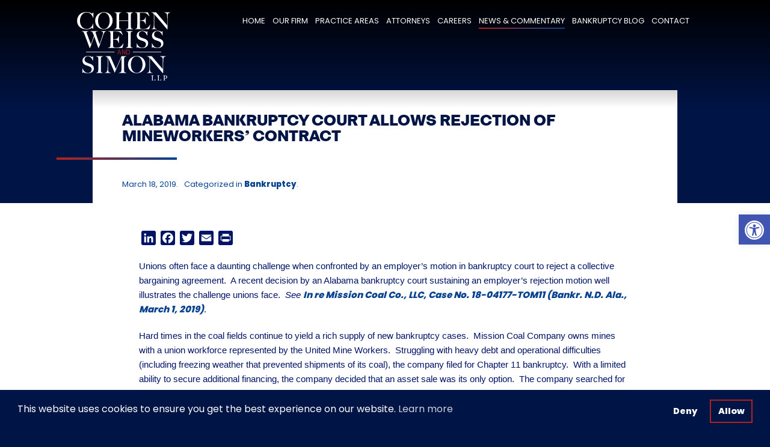

--- FILE ---
content_type: text/html; charset=UTF-8
request_url: https://www.cwsny.com/alabama-bankruptcy-court-allows-rejection-of-mineworkers-contract/
body_size: 77561
content:
<!doctype html>
<html lang="en-US" >
<head>
	<meta name="google-site-verification" content="1ZB0j2czy8jlWDZdCKksli4KhZTPhRgoIHQkSyP2j14" />
	<meta charset="UTF-8" />
	<meta name="viewport" content="width=device-width, initial-scale=1" />
	<!-- COPY LINE BELOW FOR THEME UPDATE -->
    <meta name="author" content="Channel V Media - http://channelvmedia.com" />
	<title>Alabama Bankruptcy Court Allows Rejection of Mineworkers&#8217; Contract &#8211; Cohen, Weiss and Simon LLP</title>
<meta name='robots' content='max-image-preview:large' />
<link rel='dns-prefetch' href='//static.addtoany.com' />
<link rel="alternate" type="application/rss+xml" title="Cohen, Weiss and Simon LLP &raquo; Feed" href="https://www.cwsny.com/feed/" />
<link rel="alternate" type="application/rss+xml" title="Cohen, Weiss and Simon LLP &raquo; Comments Feed" href="https://www.cwsny.com/comments/feed/" />
<link rel="alternate" title="oEmbed (JSON)" type="application/json+oembed" href="https://www.cwsny.com/wp-json/oembed/1.0/embed?url=https%3A%2F%2Fwww.cwsny.com%2Falabama-bankruptcy-court-allows-rejection-of-mineworkers-contract%2F" />
<link rel="alternate" title="oEmbed (XML)" type="text/xml+oembed" href="https://www.cwsny.com/wp-json/oembed/1.0/embed?url=https%3A%2F%2Fwww.cwsny.com%2Falabama-bankruptcy-court-allows-rejection-of-mineworkers-contract%2F&#038;format=xml" />
<style id='wp-img-auto-sizes-contain-inline-css'>
img:is([sizes=auto i],[sizes^="auto," i]){contain-intrinsic-size:3000px 1500px}
/*# sourceURL=wp-img-auto-sizes-contain-inline-css */
</style>
<style id='wp-emoji-styles-inline-css'>

	img.wp-smiley, img.emoji {
		display: inline !important;
		border: none !important;
		box-shadow: none !important;
		height: 1em !important;
		width: 1em !important;
		margin: 0 0.07em !important;
		vertical-align: -0.1em !important;
		background: none !important;
		padding: 0 !important;
	}
/*# sourceURL=wp-emoji-styles-inline-css */
</style>
<style id='wp-block-library-inline-css'>
:root{--wp-block-synced-color:#7a00df;--wp-block-synced-color--rgb:122,0,223;--wp-bound-block-color:var(--wp-block-synced-color);--wp-editor-canvas-background:#ddd;--wp-admin-theme-color:#007cba;--wp-admin-theme-color--rgb:0,124,186;--wp-admin-theme-color-darker-10:#006ba1;--wp-admin-theme-color-darker-10--rgb:0,107,160.5;--wp-admin-theme-color-darker-20:#005a87;--wp-admin-theme-color-darker-20--rgb:0,90,135;--wp-admin-border-width-focus:2px}@media (min-resolution:192dpi){:root{--wp-admin-border-width-focus:1.5px}}.wp-element-button{cursor:pointer}:root .has-very-light-gray-background-color{background-color:#eee}:root .has-very-dark-gray-background-color{background-color:#313131}:root .has-very-light-gray-color{color:#eee}:root .has-very-dark-gray-color{color:#313131}:root .has-vivid-green-cyan-to-vivid-cyan-blue-gradient-background{background:linear-gradient(135deg,#00d084,#0693e3)}:root .has-purple-crush-gradient-background{background:linear-gradient(135deg,#34e2e4,#4721fb 50%,#ab1dfe)}:root .has-hazy-dawn-gradient-background{background:linear-gradient(135deg,#faaca8,#dad0ec)}:root .has-subdued-olive-gradient-background{background:linear-gradient(135deg,#fafae1,#67a671)}:root .has-atomic-cream-gradient-background{background:linear-gradient(135deg,#fdd79a,#004a59)}:root .has-nightshade-gradient-background{background:linear-gradient(135deg,#330968,#31cdcf)}:root .has-midnight-gradient-background{background:linear-gradient(135deg,#020381,#2874fc)}:root{--wp--preset--font-size--normal:16px;--wp--preset--font-size--huge:42px}.has-regular-font-size{font-size:1em}.has-larger-font-size{font-size:2.625em}.has-normal-font-size{font-size:var(--wp--preset--font-size--normal)}.has-huge-font-size{font-size:var(--wp--preset--font-size--huge)}.has-text-align-center{text-align:center}.has-text-align-left{text-align:left}.has-text-align-right{text-align:right}.has-fit-text{white-space:nowrap!important}#end-resizable-editor-section{display:none}.aligncenter{clear:both}.items-justified-left{justify-content:flex-start}.items-justified-center{justify-content:center}.items-justified-right{justify-content:flex-end}.items-justified-space-between{justify-content:space-between}.screen-reader-text{border:0;clip-path:inset(50%);height:1px;margin:-1px;overflow:hidden;padding:0;position:absolute;width:1px;word-wrap:normal!important}.screen-reader-text:focus{background-color:#ddd;clip-path:none;color:#444;display:block;font-size:1em;height:auto;left:5px;line-height:normal;padding:15px 23px 14px;text-decoration:none;top:5px;width:auto;z-index:100000}html :where(.has-border-color){border-style:solid}html :where([style*=border-top-color]){border-top-style:solid}html :where([style*=border-right-color]){border-right-style:solid}html :where([style*=border-bottom-color]){border-bottom-style:solid}html :where([style*=border-left-color]){border-left-style:solid}html :where([style*=border-width]){border-style:solid}html :where([style*=border-top-width]){border-top-style:solid}html :where([style*=border-right-width]){border-right-style:solid}html :where([style*=border-bottom-width]){border-bottom-style:solid}html :where([style*=border-left-width]){border-left-style:solid}html :where(img[class*=wp-image-]){height:auto;max-width:100%}:where(figure){margin:0 0 1em}html :where(.is-position-sticky){--wp-admin--admin-bar--position-offset:var(--wp-admin--admin-bar--height,0px)}@media screen and (max-width:600px){html :where(.is-position-sticky){--wp-admin--admin-bar--position-offset:0px}}

/*# sourceURL=wp-block-library-inline-css */
</style><style id='global-styles-inline-css'>
:root{--wp--preset--aspect-ratio--square: 1;--wp--preset--aspect-ratio--4-3: 4/3;--wp--preset--aspect-ratio--3-4: 3/4;--wp--preset--aspect-ratio--3-2: 3/2;--wp--preset--aspect-ratio--2-3: 2/3;--wp--preset--aspect-ratio--16-9: 16/9;--wp--preset--aspect-ratio--9-16: 9/16;--wp--preset--color--black: #000000;--wp--preset--color--cyan-bluish-gray: #abb8c3;--wp--preset--color--white: #FFFFFF;--wp--preset--color--pale-pink: #f78da7;--wp--preset--color--vivid-red: #cf2e2e;--wp--preset--color--luminous-vivid-orange: #ff6900;--wp--preset--color--luminous-vivid-amber: #fcb900;--wp--preset--color--light-green-cyan: #7bdcb5;--wp--preset--color--vivid-green-cyan: #00d084;--wp--preset--color--pale-cyan-blue: #8ed1fc;--wp--preset--color--vivid-cyan-blue: #0693e3;--wp--preset--color--vivid-purple: #9b51e0;--wp--preset--color--dark-gray: #28303D;--wp--preset--color--gray: #39414D;--wp--preset--color--green: #D1E4DD;--wp--preset--color--blue: #D1DFE4;--wp--preset--color--purple: #D1D1E4;--wp--preset--color--red: #E4D1D1;--wp--preset--color--orange: #E4DAD1;--wp--preset--color--yellow: #EEEADD;--wp--preset--gradient--vivid-cyan-blue-to-vivid-purple: linear-gradient(135deg,rgb(6,147,227) 0%,rgb(155,81,224) 100%);--wp--preset--gradient--light-green-cyan-to-vivid-green-cyan: linear-gradient(135deg,rgb(122,220,180) 0%,rgb(0,208,130) 100%);--wp--preset--gradient--luminous-vivid-amber-to-luminous-vivid-orange: linear-gradient(135deg,rgb(252,185,0) 0%,rgb(255,105,0) 100%);--wp--preset--gradient--luminous-vivid-orange-to-vivid-red: linear-gradient(135deg,rgb(255,105,0) 0%,rgb(207,46,46) 100%);--wp--preset--gradient--very-light-gray-to-cyan-bluish-gray: linear-gradient(135deg,rgb(238,238,238) 0%,rgb(169,184,195) 100%);--wp--preset--gradient--cool-to-warm-spectrum: linear-gradient(135deg,rgb(74,234,220) 0%,rgb(151,120,209) 20%,rgb(207,42,186) 40%,rgb(238,44,130) 60%,rgb(251,105,98) 80%,rgb(254,248,76) 100%);--wp--preset--gradient--blush-light-purple: linear-gradient(135deg,rgb(255,206,236) 0%,rgb(152,150,240) 100%);--wp--preset--gradient--blush-bordeaux: linear-gradient(135deg,rgb(254,205,165) 0%,rgb(254,45,45) 50%,rgb(107,0,62) 100%);--wp--preset--gradient--luminous-dusk: linear-gradient(135deg,rgb(255,203,112) 0%,rgb(199,81,192) 50%,rgb(65,88,208) 100%);--wp--preset--gradient--pale-ocean: linear-gradient(135deg,rgb(255,245,203) 0%,rgb(182,227,212) 50%,rgb(51,167,181) 100%);--wp--preset--gradient--electric-grass: linear-gradient(135deg,rgb(202,248,128) 0%,rgb(113,206,126) 100%);--wp--preset--gradient--midnight: linear-gradient(135deg,rgb(2,3,129) 0%,rgb(40,116,252) 100%);--wp--preset--gradient--purple-to-yellow: linear-gradient(160deg, #D1D1E4 0%, #EEEADD 100%);--wp--preset--gradient--yellow-to-purple: linear-gradient(160deg, #EEEADD 0%, #D1D1E4 100%);--wp--preset--gradient--green-to-yellow: linear-gradient(160deg, #D1E4DD 0%, #EEEADD 100%);--wp--preset--gradient--yellow-to-green: linear-gradient(160deg, #EEEADD 0%, #D1E4DD 100%);--wp--preset--gradient--red-to-yellow: linear-gradient(160deg, #E4D1D1 0%, #EEEADD 100%);--wp--preset--gradient--yellow-to-red: linear-gradient(160deg, #EEEADD 0%, #E4D1D1 100%);--wp--preset--gradient--purple-to-red: linear-gradient(160deg, #D1D1E4 0%, #E4D1D1 100%);--wp--preset--gradient--red-to-purple: linear-gradient(160deg, #E4D1D1 0%, #D1D1E4 100%);--wp--preset--font-size--small: 18px;--wp--preset--font-size--medium: 20px;--wp--preset--font-size--large: 24px;--wp--preset--font-size--x-large: 42px;--wp--preset--font-size--extra-small: 16px;--wp--preset--font-size--normal: 20px;--wp--preset--font-size--extra-large: 40px;--wp--preset--font-size--huge: 96px;--wp--preset--font-size--gigantic: 144px;--wp--preset--spacing--20: 0.44rem;--wp--preset--spacing--30: 0.67rem;--wp--preset--spacing--40: 1rem;--wp--preset--spacing--50: 1.5rem;--wp--preset--spacing--60: 2.25rem;--wp--preset--spacing--70: 3.38rem;--wp--preset--spacing--80: 5.06rem;--wp--preset--shadow--natural: 6px 6px 9px rgba(0, 0, 0, 0.2);--wp--preset--shadow--deep: 12px 12px 50px rgba(0, 0, 0, 0.4);--wp--preset--shadow--sharp: 6px 6px 0px rgba(0, 0, 0, 0.2);--wp--preset--shadow--outlined: 6px 6px 0px -3px rgb(255, 255, 255), 6px 6px rgb(0, 0, 0);--wp--preset--shadow--crisp: 6px 6px 0px rgb(0, 0, 0);}:where(.is-layout-flex){gap: 0.5em;}:where(.is-layout-grid){gap: 0.5em;}body .is-layout-flex{display: flex;}.is-layout-flex{flex-wrap: wrap;align-items: center;}.is-layout-flex > :is(*, div){margin: 0;}body .is-layout-grid{display: grid;}.is-layout-grid > :is(*, div){margin: 0;}:where(.wp-block-columns.is-layout-flex){gap: 2em;}:where(.wp-block-columns.is-layout-grid){gap: 2em;}:where(.wp-block-post-template.is-layout-flex){gap: 1.25em;}:where(.wp-block-post-template.is-layout-grid){gap: 1.25em;}.has-black-color{color: var(--wp--preset--color--black) !important;}.has-cyan-bluish-gray-color{color: var(--wp--preset--color--cyan-bluish-gray) !important;}.has-white-color{color: var(--wp--preset--color--white) !important;}.has-pale-pink-color{color: var(--wp--preset--color--pale-pink) !important;}.has-vivid-red-color{color: var(--wp--preset--color--vivid-red) !important;}.has-luminous-vivid-orange-color{color: var(--wp--preset--color--luminous-vivid-orange) !important;}.has-luminous-vivid-amber-color{color: var(--wp--preset--color--luminous-vivid-amber) !important;}.has-light-green-cyan-color{color: var(--wp--preset--color--light-green-cyan) !important;}.has-vivid-green-cyan-color{color: var(--wp--preset--color--vivid-green-cyan) !important;}.has-pale-cyan-blue-color{color: var(--wp--preset--color--pale-cyan-blue) !important;}.has-vivid-cyan-blue-color{color: var(--wp--preset--color--vivid-cyan-blue) !important;}.has-vivid-purple-color{color: var(--wp--preset--color--vivid-purple) !important;}.has-black-background-color{background-color: var(--wp--preset--color--black) !important;}.has-cyan-bluish-gray-background-color{background-color: var(--wp--preset--color--cyan-bluish-gray) !important;}.has-white-background-color{background-color: var(--wp--preset--color--white) !important;}.has-pale-pink-background-color{background-color: var(--wp--preset--color--pale-pink) !important;}.has-vivid-red-background-color{background-color: var(--wp--preset--color--vivid-red) !important;}.has-luminous-vivid-orange-background-color{background-color: var(--wp--preset--color--luminous-vivid-orange) !important;}.has-luminous-vivid-amber-background-color{background-color: var(--wp--preset--color--luminous-vivid-amber) !important;}.has-light-green-cyan-background-color{background-color: var(--wp--preset--color--light-green-cyan) !important;}.has-vivid-green-cyan-background-color{background-color: var(--wp--preset--color--vivid-green-cyan) !important;}.has-pale-cyan-blue-background-color{background-color: var(--wp--preset--color--pale-cyan-blue) !important;}.has-vivid-cyan-blue-background-color{background-color: var(--wp--preset--color--vivid-cyan-blue) !important;}.has-vivid-purple-background-color{background-color: var(--wp--preset--color--vivid-purple) !important;}.has-black-border-color{border-color: var(--wp--preset--color--black) !important;}.has-cyan-bluish-gray-border-color{border-color: var(--wp--preset--color--cyan-bluish-gray) !important;}.has-white-border-color{border-color: var(--wp--preset--color--white) !important;}.has-pale-pink-border-color{border-color: var(--wp--preset--color--pale-pink) !important;}.has-vivid-red-border-color{border-color: var(--wp--preset--color--vivid-red) !important;}.has-luminous-vivid-orange-border-color{border-color: var(--wp--preset--color--luminous-vivid-orange) !important;}.has-luminous-vivid-amber-border-color{border-color: var(--wp--preset--color--luminous-vivid-amber) !important;}.has-light-green-cyan-border-color{border-color: var(--wp--preset--color--light-green-cyan) !important;}.has-vivid-green-cyan-border-color{border-color: var(--wp--preset--color--vivid-green-cyan) !important;}.has-pale-cyan-blue-border-color{border-color: var(--wp--preset--color--pale-cyan-blue) !important;}.has-vivid-cyan-blue-border-color{border-color: var(--wp--preset--color--vivid-cyan-blue) !important;}.has-vivid-purple-border-color{border-color: var(--wp--preset--color--vivid-purple) !important;}.has-vivid-cyan-blue-to-vivid-purple-gradient-background{background: var(--wp--preset--gradient--vivid-cyan-blue-to-vivid-purple) !important;}.has-light-green-cyan-to-vivid-green-cyan-gradient-background{background: var(--wp--preset--gradient--light-green-cyan-to-vivid-green-cyan) !important;}.has-luminous-vivid-amber-to-luminous-vivid-orange-gradient-background{background: var(--wp--preset--gradient--luminous-vivid-amber-to-luminous-vivid-orange) !important;}.has-luminous-vivid-orange-to-vivid-red-gradient-background{background: var(--wp--preset--gradient--luminous-vivid-orange-to-vivid-red) !important;}.has-very-light-gray-to-cyan-bluish-gray-gradient-background{background: var(--wp--preset--gradient--very-light-gray-to-cyan-bluish-gray) !important;}.has-cool-to-warm-spectrum-gradient-background{background: var(--wp--preset--gradient--cool-to-warm-spectrum) !important;}.has-blush-light-purple-gradient-background{background: var(--wp--preset--gradient--blush-light-purple) !important;}.has-blush-bordeaux-gradient-background{background: var(--wp--preset--gradient--blush-bordeaux) !important;}.has-luminous-dusk-gradient-background{background: var(--wp--preset--gradient--luminous-dusk) !important;}.has-pale-ocean-gradient-background{background: var(--wp--preset--gradient--pale-ocean) !important;}.has-electric-grass-gradient-background{background: var(--wp--preset--gradient--electric-grass) !important;}.has-midnight-gradient-background{background: var(--wp--preset--gradient--midnight) !important;}.has-small-font-size{font-size: var(--wp--preset--font-size--small) !important;}.has-medium-font-size{font-size: var(--wp--preset--font-size--medium) !important;}.has-large-font-size{font-size: var(--wp--preset--font-size--large) !important;}.has-x-large-font-size{font-size: var(--wp--preset--font-size--x-large) !important;}
/*# sourceURL=global-styles-inline-css */
</style>

<style id='classic-theme-styles-inline-css'>
/*! This file is auto-generated */
.wp-block-button__link{color:#fff;background-color:#32373c;border-radius:9999px;box-shadow:none;text-decoration:none;padding:calc(.667em + 2px) calc(1.333em + 2px);font-size:1.125em}.wp-block-file__button{background:#32373c;color:#fff;text-decoration:none}
/*# sourceURL=/wp-includes/css/classic-themes.min.css */
</style>
<link rel='stylesheet' id='twenty-twenty-one-custom-color-overrides-css' href='https://www.cwsny.com/wp-content/themes/twentytwentyone-child/assets/css/custom-color-overrides.css?ver=1.5.1644645907' media='all' />
<style id='twenty-twenty-one-custom-color-overrides-inline-css'>
:root .editor-styles-wrapper{--global--color-background: #ffffff;--global--color-primary: #000;--global--color-secondary: #000;--button--color-background: #000;--button--color-text-hover: #000;}
/*# sourceURL=twenty-twenty-one-custom-color-overrides-inline-css */
</style>
<link rel='stylesheet' id='contact-form-7-css' href='https://www.cwsny.com/wp-content/plugins/contact-form-7/includes/css/styles.css?ver=6.1.4' media='all' />
<style id='contact-form-7-inline-css'>
.wpcf7 .wpcf7-recaptcha iframe {margin-bottom: 0;}.wpcf7 .wpcf7-recaptcha[data-align="center"] > div {margin: 0 auto;}.wpcf7 .wpcf7-recaptcha[data-align="right"] > div {margin: 0 0 0 auto;}
/*# sourceURL=contact-form-7-inline-css */
</style>
<link rel='stylesheet' id='nsc_bar_nice-cookie-consent-css' href='https://www.cwsny.com/wp-content/plugins/beautiful-and-responsive-cookie-consent/public/cookieNSCconsent.min.css?ver=4.9.2' media='all' />
<style id='nsc_bar_nice-cookie-consent-inline-css'>
.cc-window { font-family: 'Poppins', Helvetica, sans-serif}
/*# sourceURL=nsc_bar_nice-cookie-consent-inline-css */
</style>
<link rel='stylesheet' id='pojo-a11y-css' href='https://www.cwsny.com/wp-content/plugins/pojo-accessibility/modules/legacy/assets/css/style.min.css?ver=1.0.0' media='all' />
<link rel='stylesheet' id='twenty-twenty-one-style-css' href='https://www.cwsny.com/wp-content/themes/twentytwentyone/style.css?ver=1.5.1644645907' media='all' />
<style id='twenty-twenty-one-style-inline-css'>
:root{--global--color-background: #ffffff;--global--color-primary: #000;--global--color-secondary: #000;--button--color-background: #000;--button--color-text-hover: #000;}
/*# sourceURL=twenty-twenty-one-style-inline-css */
</style>
<link rel='stylesheet' id='twenty-twenty-one-print-style-css' href='https://www.cwsny.com/wp-content/themes/twentytwentyone/assets/css/print.css?ver=1.5.1644645907' media='print' />
<link rel='stylesheet' id='chld_thm_cfg_child-css' href='https://www.cwsny.com/wp-content/themes/twentytwentyone-child/style.css?ver=1.5.1644645907' media='all' />
<link rel='stylesheet' id='addtoany-css' href='https://www.cwsny.com/wp-content/plugins/add-to-any/addtoany.min.css?ver=1.16' media='all' />
<script id="addtoany-core-js-before">
window.a2a_config=window.a2a_config||{};a2a_config.callbacks=[];a2a_config.overlays=[];a2a_config.templates={};
a2a_config.icon_color="#001466";

//# sourceURL=addtoany-core-js-before
</script>
<script defer src="https://static.addtoany.com/menu/page.js" id="addtoany-core-js"></script>
<script src="https://www.cwsny.com/wp-includes/js/jquery/jquery.min.js?ver=3.7.1" id="jquery-core-js"></script>
<script src="https://www.cwsny.com/wp-includes/js/jquery/jquery-migrate.min.js?ver=3.4.1" id="jquery-migrate-js"></script>
<script defer src="https://www.cwsny.com/wp-content/plugins/add-to-any/addtoany.min.js?ver=1.1" id="addtoany-jquery-js"></script>
<script id="twenty-twenty-one-ie11-polyfills-js-after">
( Element.prototype.matches && Element.prototype.closest && window.NodeList && NodeList.prototype.forEach ) || document.write( '<script src="https://www.cwsny.com/wp-content/themes/twentytwentyone/assets/js/polyfills.js?ver=1.5.1644645907"></scr' + 'ipt>' );
//# sourceURL=twenty-twenty-one-ie11-polyfills-js-after
</script>
<script src="https://www.cwsny.com/wp-content/themes/twentytwentyone/assets/js/primary-navigation.js?ver=1.5.1644645907" id="twenty-twenty-one-primary-navigation-script-js" defer data-wp-strategy="defer"></script>
<link rel="https://api.w.org/" href="https://www.cwsny.com/wp-json/" /><link rel="alternate" title="JSON" type="application/json" href="https://www.cwsny.com/wp-json/wp/v2/posts/4896" /><link rel="EditURI" type="application/rsd+xml" title="RSD" href="https://www.cwsny.com/xmlrpc.php?rsd" />
<meta name="generator" content="WordPress 6.9" />
<link rel="canonical" href="https://www.cwsny.com/alabama-bankruptcy-court-allows-rejection-of-mineworkers-contract/" />
<link rel='shortlink' href='https://www.cwsny.com/?p=4896' />
<style type="text/css">
#pojo-a11y-toolbar .pojo-a11y-toolbar-toggle a{ background-color: #4054b2;	color: #ffffff;}
#pojo-a11y-toolbar .pojo-a11y-toolbar-overlay, #pojo-a11y-toolbar .pojo-a11y-toolbar-overlay ul.pojo-a11y-toolbar-items.pojo-a11y-links{ border-color: #4054b2;}
body.pojo-a11y-focusable a:focus{ outline-style: solid !important;	outline-width: 1px !important;	outline-color: #FF0000 !important;}
#pojo-a11y-toolbar{ top: unset !important;}
#pojo-a11y-toolbar .pojo-a11y-toolbar-overlay{ background-color: #ffffff;}
#pojo-a11y-toolbar .pojo-a11y-toolbar-overlay ul.pojo-a11y-toolbar-items li.pojo-a11y-toolbar-item a, #pojo-a11y-toolbar .pojo-a11y-toolbar-overlay p.pojo-a11y-toolbar-title{ color: #333333;}
#pojo-a11y-toolbar .pojo-a11y-toolbar-overlay ul.pojo-a11y-toolbar-items li.pojo-a11y-toolbar-item a.active{ background-color: #4054b2;	color: #ffffff;}
@media (max-width: 767px) { #pojo-a11y-toolbar { top: 100px !important; } }</style><style id="custom-background-css">
body.custom-background { background-color: #ffffff; }
</style>
		<!-- COPY LINE BELOW FOR THEME UPDATE -->
	<link rel="preconnect" href="https://fonts.googleapis.com">
	<link rel="preconnect" href="https://fonts.gstatic.com" crossorigin>
	<link href="https://fonts.googleapis.com/css2?family=Poppins:wght@400;800&display=swap" rel="stylesheet"> 
	<link rel="stylesheet" href="https://www.cwsny.com/wp-content/themes/twentytwentyone-child/assets/css/base.css" media="all"/>   
	
	<link rel="stylesheet" href="https://www.cwsny.com/wp-content/themes/twentytwentyone-child/assets/css/custom.css" media="all"/>
	<link rel="stylesheet" media="print" href="https://www.cwsny.com/wp-content/themes/twentytwentyone-child/assets/css/print.css" />
	<!-- COPY LINE BELOW FOR THEME UPDATE - ROYAL SLIDER -->  
	<link rel="stylesheet" href="https://www.cwsny.com/wp-content/themes/twentytwentyone-child/assets/css/royalslider.css" media="all"/>
	<link rel="stylesheet" href="https://www.cwsny.com/wp-content/themes/twentytwentyone-child/assets/css/skins/minimal-white/rs-minimal-white.css" media="all"/>
	
  	<link rel="icon" type="image/x-icon" href="https://www.cwsny.com/wp-content/uploads/2021/12/favicon.ico">
	<link rel="apple-touch-icon" href="https://www.cwsny.com/wp-content/uploads/2021/12/apple-touch-icon.png" />
	<meta name="apple-mobile-web-app-title" content="CWS LLP">
	<meta name="application-name" content="CWS LLP">
	
	 
		<meta property="og:title" content="Alabama Bankruptcy Court Allows Rejection of Mineworkers&#8217; Contract" />
		<meta property="og:url" content="https://www.cwsny.com/alabama-bankruptcy-court-allows-rejection-of-mineworkers-contract/" />  
		<meta property="og:site_name" content="Cohen Weiss and Simon LLP" /> 
		<meta property="og:type" content="website" />
		<meta property="article:author" content="https://www.cwsny.com/" /> 
						<meta property="og:image" content="" /> 
		 
		<meta property="og:image:width" content="1500" />
		<meta property="og:image:height" content="786px" /> 
						<meta property="og:description" content="" />  
				
<link rel='stylesheet' id='mailpoet_public-css' href='https://www.cwsny.com/wp-content/plugins/mailpoet/assets/dist/css/mailpoet-public.b1f0906e.css?ver=6.9' media='all' />
</head>

<body class="wp-singular post-template-default single single-post postid-4896 single-format-standard custom-background wp-custom-logo wp-embed-responsive wp-theme-twentytwentyone wp-child-theme-twentytwentyone-child bankruptcy is-light-theme has-background-white no-js singular has-main-navigation">
<div id="page" class="site">	
	<a class="skip-link screen-reader-text" href="#content">Skip to content</a>

	<!-- COMMENT OUT LINE BELOW FOR THEME UPDATE -->
		<!-- COPY LINE BELOW FOR THEME UPDATE -->
	<div class="practice-areas-menu">
	<div class="practice-areas-menu-inner-wrap clearfix">
		<div class="grid-4b fl clearfix"> 
							<div class="grid-5 fl clearfix"><div class="grid-page mauto clearfix"><img class="responsive-img" src="https://www.cwsny.com/wp-content/uploads/2022/04/conf-table-prep-DG9A4283-3.jpg" alt="Attorneys meeting in a conference room" /></div></div>
						<div class="grid-5 fl clearfix"><div class="grid-page mauto clearfix"><p class="pa-desc">At Cohen, Weiss and Simon LLP, we are proud of our reputation as one of the nation’s leading firms devoted exclusively to the interests of labor and working people.</p></div></div>  		</div>
		<div class="grid-5 fr clearfix">
			<div class="grid-10 fr clearfix">
				<div class="grid-page mauto clearfix">
					<div class="menu-practice-areas-dropdown-container"><ul id="menu-practice-areas-dropdown" class="pa-dropdown-nav-flex"><li id="menu-item-5094" class="menu-item menu-item-type-post_type menu-item-object-page menu-item-5094"><a href="https://www.cwsny.com/practice-areas/labor-union-representation/">Labor Union Representation</a></li>
<li id="menu-item-5097" class="menu-item menu-item-type-post_type menu-item-object-page menu-item-5097"><a href="https://www.cwsny.com/practice-areas/discrimination-harassment-prevention-and-dei-practice/">Discrimination Harassment Prevention and DEI Practice</a></li>
<li id="menu-item-5095" class="menu-item menu-item-type-post_type menu-item-object-page menu-item-5095"><a href="https://www.cwsny.com/practice-areas/employee-benefits/">Employee Benefits</a></li>
<li id="menu-item-5098" class="menu-item menu-item-type-post_type menu-item-object-page menu-item-5098"><a href="https://www.cwsny.com/practice-areas/individual-employment-matters/">Individual Employment Matters</a></li>
<li id="menu-item-5096" class="menu-item menu-item-type-post_type menu-item-object-page menu-item-5096"><a href="https://www.cwsny.com/practice-areas/bankruptcy-and-restructuring/">Bankruptcy &#038; Restructuring</a></li>
<li id="menu-item-5099" class="menu-item menu-item-type-post_type menu-item-object-page menu-item-5099"><a href="https://www.cwsny.com/practice-areas/workplace-litigation/">Workplace Litigation</a></li>
</ul></div>				</div>
			</div>
		</div>
	</div>
</div>

<header class="header-1 light z5"> 
	<!-- Announcement Banner -->  
	  
	<section class="grid-10 fl z1 bg-red pt10 pb10 tac" style="display:none;"> 
			
		 
					
				 
					 white   
				   
		
				  

				 

				 
		
			 
		
		
		
		
		

	  
		</section>   
		<!-- End Announcement Banner -->
	
	<div class="overlay overlay-black-trans h180"></div>  
	
	<div class="grid-header-menu-mobile clearfix">
		<div class="grid-page mauto clearfix"> 
						<div class="grid-header-logo hide-desktop fl clearfix"><a class="print_hide" href="https://www.cwsny.com"><img class="responsive-img header-logo clearfix" src="https://www.cwsny.com/wp-content/uploads/2022/10/logo-cohen-weiss-and-simon-navy-red.svg" alt="Cohen Weiss and Simon Logo" /></a></div>
			 
 			
			<div class="menu-header-container"><ul id="menu-header" class="header-nav-mobile"><li id="menu-item-5075" class="menu-item menu-item-type-post_type menu-item-object-page menu-item-home menu-item-5075"><a href="https://www.cwsny.com/">Home</a></li>
<li id="menu-item-5078" class="menu-item menu-item-type-post_type menu-item-object-page menu-item-5078"><a href="https://www.cwsny.com/our-firm/">Our Firm</a></li>
<li id="menu-item-5079" class="menu-item menu-item-type-post_type menu-item-object-page menu-item-has-children menu-item-5079"><a href="https://www.cwsny.com/practice-areas/">Practice Areas</a>
<ul class="sub-menu">
	<li id="menu-item-5080" class="menu-item menu-item-type-post_type menu-item-object-page menu-item-5080"><a href="https://www.cwsny.com/practice-areas/labor-union-representation/">Labor Union Representation</a></li>
	<li id="menu-item-5081" class="menu-item menu-item-type-post_type menu-item-object-page menu-item-5081"><a href="https://www.cwsny.com/practice-areas/employee-benefits/">Employee Benefits</a></li>
	<li id="menu-item-5082" class="menu-item menu-item-type-post_type menu-item-object-page menu-item-5082"><a href="https://www.cwsny.com/practice-areas/bankruptcy-and-restructuring/">Bankruptcy &#038; Restructuring</a></li>
	<li id="menu-item-5083" class="menu-item menu-item-type-post_type menu-item-object-page menu-item-5083"><a href="https://www.cwsny.com/practice-areas/discrimination-harassment-prevention-and-dei-practice/">Discrimination Harassment Prevention and DEI Practice</a></li>
	<li id="menu-item-5084" class="menu-item menu-item-type-post_type menu-item-object-page menu-item-5084"><a href="https://www.cwsny.com/practice-areas/individual-employment-matters/">Individual Employment Matters</a></li>
	<li id="menu-item-5085" class="menu-item menu-item-type-post_type menu-item-object-page menu-item-5085"><a href="https://www.cwsny.com/practice-areas/workplace-litigation/">Workplace Litigation</a></li>
</ul>
</li>
<li id="menu-item-5086" class="menu-item menu-item-type-post_type menu-item-object-page menu-item-5086"><a href="https://www.cwsny.com/attorneys/">Attorneys</a></li>
<li id="menu-item-5077" class="menu-item menu-item-type-post_type menu-item-object-page menu-item-5077"><a href="https://www.cwsny.com/careers/">Careers</a></li>
<li id="menu-item-5076" class="menu-item menu-item-type-post_type menu-item-object-page current_page_parent menu-item-5076"><a href="https://www.cwsny.com/news-and-commentary/">News &#038; Commentary</a></li>
<li id="menu-item-7793" class="menu-item menu-item-type-post_type menu-item-object-page menu-item-7793"><a href="https://www.cwsny.com/bankruptcy-blog/">Bankruptcy Blog</a></li>
<li id="menu-item-5088" class="menu-item menu-item-type-post_type menu-item-object-page menu-item-5088"><a href="https://www.cwsny.com/contact/">Contact</a></li>
</ul></div> 
		</div>
	</div>
	
	<div class="grid-page mauto clearfix">
		<div class="grid-header-logo normal fl clearfix">  
							<a class="print_hide" href="https://www.cwsny.com"><img class="responsive-img header-logo clearfix" src="https://www.cwsny.com/wp-content/uploads/2022/10/logo-cohen-weiss-and-simon-white-red.svg" alt="Cohen Weiss and Simon Logo" /></a>
						
							<img class="print" src="https://www.cwsny.com/wp-content/uploads/2022/10/logo-cohen-weiss-and-simon-navy-red.svg" alt="Cohen Weiss and Simon Logo" />
					</div>
		<div class="grid-header-menu fr clearfix">
			<div class="menu-header-container"><ul id="menu-header-1" class="header-nav lazy"><li class="menu-item menu-item-type-post_type menu-item-object-page menu-item-home menu-item-5075"><a href="https://www.cwsny.com/">Home</a></li>
<li class="menu-item menu-item-type-post_type menu-item-object-page menu-item-5078"><a href="https://www.cwsny.com/our-firm/">Our Firm</a></li>
<li class="menu-item menu-item-type-post_type menu-item-object-page menu-item-has-children menu-item-5079"><a href="https://www.cwsny.com/practice-areas/">Practice Areas</a>
<ul class="sub-menu">
	<li class="menu-item menu-item-type-post_type menu-item-object-page menu-item-5080"><a href="https://www.cwsny.com/practice-areas/labor-union-representation/">Labor Union Representation</a></li>
	<li class="menu-item menu-item-type-post_type menu-item-object-page menu-item-5081"><a href="https://www.cwsny.com/practice-areas/employee-benefits/">Employee Benefits</a></li>
	<li class="menu-item menu-item-type-post_type menu-item-object-page menu-item-5082"><a href="https://www.cwsny.com/practice-areas/bankruptcy-and-restructuring/">Bankruptcy &#038; Restructuring</a></li>
	<li class="menu-item menu-item-type-post_type menu-item-object-page menu-item-5083"><a href="https://www.cwsny.com/practice-areas/discrimination-harassment-prevention-and-dei-practice/">Discrimination Harassment Prevention and DEI Practice</a></li>
	<li class="menu-item menu-item-type-post_type menu-item-object-page menu-item-5084"><a href="https://www.cwsny.com/practice-areas/individual-employment-matters/">Individual Employment Matters</a></li>
	<li class="menu-item menu-item-type-post_type menu-item-object-page menu-item-5085"><a href="https://www.cwsny.com/practice-areas/workplace-litigation/">Workplace Litigation</a></li>
</ul>
</li>
<li class="menu-item menu-item-type-post_type menu-item-object-page menu-item-5086"><a href="https://www.cwsny.com/attorneys/">Attorneys</a></li>
<li class="menu-item menu-item-type-post_type menu-item-object-page menu-item-5077"><a href="https://www.cwsny.com/careers/">Careers</a></li>
<li class="menu-item menu-item-type-post_type menu-item-object-page current_page_parent menu-item-5076"><a href="https://www.cwsny.com/news-and-commentary/">News &#038; Commentary</a></li>
<li class="menu-item menu-item-type-post_type menu-item-object-page menu-item-7793"><a href="https://www.cwsny.com/bankruptcy-blog/">Bankruptcy Blog</a></li>
<li class="menu-item menu-item-type-post_type menu-item-object-page menu-item-5088"><a href="https://www.cwsny.com/contact/">Contact</a></li>
</ul></div> 
		</div> 
        <div class="hamburger">
		  <span></span>
		  <span></span>
		  <span></span>
		  <span></span>
		  <span></span>
		  <span></span>
		</div>
	</div>
</header>
	<div id="content" class="site-content">
		<div id="primary" class="content-area">
			<main id="main" class="site-main" role="main">
	<script>
		document.addEventListener('DOMContentLoaded', function() {
			// Capture the theme directory
			const themeDir = "https://www.cwsny.com/wp-content/themes/twentytwentyone-child";
			// Find all stylesheet link elements
			const stylesheets = document.querySelectorAll('link[rel="stylesheet"]');
			// Set each stylesheet's media to 'screen'
			stylesheets.forEach(function(sheet) { sheet.media = 'screen'; });
			// Create a new link element for print.css
			const printLink = document.createElement('link');
			printLink.rel = 'stylesheet';
			printLink.href = themeDir + '/assets/css/print.css';
			printLink.media = 'print';
			// Append the print stylesheet to the head
			document.head.appendChild(printLink);
		});
	</script>
	<style>.print-only { display: none; } @media print { .print-only { display: block; } }</style>
	<img class="print-only" style="margin-inline: auto;width:4cm;aspect-ratio:1;" src="/wp-content/uploads/2022/10/logo-cohen-weiss-and-simon-navy-red.svg" />

	<header class="grid-10 fl bg-navy mt0 mb0 z0 clearfix">
		<div class="grid-page mauto">
							<div class="blog-post-photo-empty clearfix"> </div>
			 <!-- end featured image conditional -->
			<div class="grid-10 fr clearfix">
				<div class="grid-9b bg-white mauto pt40 pb20 clearfix">
					<h1 class="blog-title navy">Alabama Bankruptcy Court Allows Rejection of Mineworkers&#8217; Contract</h1>					<div class="rb-line rb-line-l60 mb30 mt20"></div>
					<div class="grid-post-meta clearfix">
																	<span class="blog-date blue mt0 mb0 mr10">March 18, 2019.</span>
					<span class="blog-cats blue mt0 mb0">Categorized in <a href="https://www.cwsny.com/category/bankruptcy/" rel="category tag">Bankruptcy</a>.</span>
					</div>
				</div>
			</div>
 		</div>
	</header>

	<div class="grid-page mauto clearfix">
		<article id="post-4896" class="post-4896 post type-post status-publish format-standard hentry category-bankruptcy entry">
			<div class="print-only" style="height:0.5cm;"></div>
			<div class="grid-page mauto clearfix">
					<div class="entry-content fl pb50">
						<div class="addtoany_share_save_container addtoany_content addtoany_content_top"><div class="a2a_kit a2a_kit_size_24 addtoany_list" data-a2a-url="https://www.cwsny.com/alabama-bankruptcy-court-allows-rejection-of-mineworkers-contract/" data-a2a-title="Alabama Bankruptcy Court Allows Rejection of Mineworkers’ Contract"><a class="a2a_button_linkedin" href="https://www.addtoany.com/add_to/linkedin?linkurl=https%3A%2F%2Fwww.cwsny.com%2Falabama-bankruptcy-court-allows-rejection-of-mineworkers-contract%2F&amp;linkname=Alabama%20Bankruptcy%20Court%20Allows%20Rejection%20of%20Mineworkers%E2%80%99%20Contract" title="LinkedIn" rel="nofollow noopener" target="_blank"></a><a class="a2a_button_facebook" href="https://www.addtoany.com/add_to/facebook?linkurl=https%3A%2F%2Fwww.cwsny.com%2Falabama-bankruptcy-court-allows-rejection-of-mineworkers-contract%2F&amp;linkname=Alabama%20Bankruptcy%20Court%20Allows%20Rejection%20of%20Mineworkers%E2%80%99%20Contract" title="Facebook" rel="nofollow noopener" target="_blank"></a><a class="a2a_button_twitter" href="https://www.addtoany.com/add_to/twitter?linkurl=https%3A%2F%2Fwww.cwsny.com%2Falabama-bankruptcy-court-allows-rejection-of-mineworkers-contract%2F&amp;linkname=Alabama%20Bankruptcy%20Court%20Allows%20Rejection%20of%20Mineworkers%E2%80%99%20Contract" title="Twitter" rel="nofollow noopener" target="_blank"></a><a class="a2a_button_email" href="https://www.addtoany.com/add_to/email?linkurl=https%3A%2F%2Fwww.cwsny.com%2Falabama-bankruptcy-court-allows-rejection-of-mineworkers-contract%2F&amp;linkname=Alabama%20Bankruptcy%20Court%20Allows%20Rejection%20of%20Mineworkers%E2%80%99%20Contract" title="Email" rel="nofollow noopener" target="_blank"></a><a class="a2a_button_print" href="https://www.addtoany.com/add_to/print?linkurl=https%3A%2F%2Fwww.cwsny.com%2Falabama-bankruptcy-court-allows-rejection-of-mineworkers-contract%2F&amp;linkname=Alabama%20Bankruptcy%20Court%20Allows%20Rejection%20of%20Mineworkers%E2%80%99%20Contract" title="Print" rel="nofollow noopener" target="_blank"></a></div></div><p>Unions often face a daunting challenge when confronted by an employer’s motion in bankruptcy court to reject a collective bargaining agreement.&nbsp; A recent decision by an Alabama bankruptcy court sustaining an employer’s rejection motion well illustrates the challenge unions face.&nbsp; <i>See</i><i> <a href="https://www.cwsny.com/wp-content/uploads/2019/03/Mission-Coal-decision-01058148.pdf" target="_blank" rel="noopener">In re Mission Coal Co., LLC, Case No. 18-04177-TOM11 (Bankr. N.D. Ala., March 1, 2019)</a></i>.<b></b></p>
<p>Hard times in the coal fields continue to yield a rich supply of new bankruptcy cases.&nbsp; Mission Coal Company owns mines with a union workforce represented by the United Mine Workers.&nbsp; Struggling with heavy debt and operational difficulties (including freezing weather that prevented shipments of its coal), the company filed for Chapter 11 bankruptcy.&nbsp; With a limited ability to secure additional financing, the company decided that an asset sale was its only option.&nbsp; The company searched for a buyer but found no viable bidder willing to purchase the company’s assets if the sale was subject to the UMW contract.&nbsp; It made a proposal to the union to terminate the collective bargaining agreement as of the effective date of a sale, to delete the successorship clause in the contact that would have made it binding on a buyer, and to eliminate any obligation to continue participation in union pension and retiree health plans.&nbsp; The UMW refused to agree to any contract modifications or to make a counteroffer.</p>
<p>In her decision, bankruptcy judge Tamara Mitchell acknowledged that the miners were the “backbone” of the company’s operations and that her decision would have a “huge” impact on both employees and retirees, imposing “enormous potential hardship.”&nbsp; Yet, her 63-page decision proceeded with the inevitability of a logical syllogism:&nbsp; the company needed to sell its assets, the buyers wouldn’t take the union contract &#8212; ergo, the union contract had to go.</p>
<p>The judge dutifully undertook the multi-factor analysis often used in Section 1113 cases, but applied it in such a way that the outcome was never in doubt.&nbsp; Arguments the UMW raised fell like pins before a bowling ball.</p>
<p>The union pointed out that the company had presented its core proposal &#8212; to completely dismantle the union contract &#8212; as essentially “non-negotiable.”&nbsp; Despite the company’s “take-it-or-leave-it” approach, the court found that the company had satisfied the requirement that an employer “confer in good faith in attempting to reach mutually satisfactory” contract<i> </i>modifications.&nbsp; That the company went through the motions of meeting with the union on several occasions, and was willing to meet further, was apparently enough for the court.</p>
<p>Judge Mitchell also acknowledged that one of the recognized Section 1113 factors is whether the union has “good cause” to reject the company’s proposal to tear up its contract.&nbsp; But the court effectively eliminated that question as an independent inquiry, holding that if the company satisfies the other Section 1113 factors, no “good cause” <i>can</i> exist for the union to reject the proposal.</p>
<p>The court noted further that under the well-established test, Section 1113 relief should only issue when the balance of equities “clearly” favors rejecting the union’s contract.&nbsp; The judge reasoned that pre-bankruptcy bonuses for management did not render inequitable the rejection of the union contract, because no evidence showed the management bonuses had “hastened” the company’s path to bankruptcy.&nbsp; But that reasoning doesn’t explain why bonuses for bosses, and cuts for workers, produces a balance on the scale of equity.&nbsp; The judge recognized that even during the bankruptcy case, the company won court approval of a “key employee” bonus plan for mid-level managers, but concluded that the bonus plan was something “separate and distinct” from, and thus somehow outside the scope of, the Section 1113 analysis.</p>
<p>One point that the judge came back to again and again in her decision was the UMW’s failure to make a counteroffer to the company’s proposals.&nbsp; Given the basic premise of the decision, that stripping away the contract was necessary, it is doubtful that a union counter would have made any difference to the outcome.&nbsp; In such circumstances, it may be appropriate for a union not to make a counteroffer.&nbsp; But, in general, judges seem to prefer it when unions facing Section 1113 motions show some flexibility.&nbsp; Doing so may not change the outcome, but it could give a union some traction for pushing back against a motion that in many cases is difficult to defeat.</p>
					</div><!-- .entry-content -->

					
					<footer class="entry-footer default-max-width" style="display:none;">
											</footer><!-- .entry-footer -->

																
					<section id="blog-disclaimer" class="grid-10 fl mb0 clearfix"><hr class="print-only" width="80%" color="grey" align="center" size="0" /><p>This blog is for informational purposes only and is not intended to provide legal advice. The blog should not be used as a substitute for competent legal counsel by a licensed attorney. While we try to provide accurate information, we make no commitment to our readers that the information on the blog is accurate, complete or current. Nor is the blog intended to create an attorney-client relationship between Cohen, Weiss and Simon LLP and any reader of the blog. Creation of an attorney-client relationship requires the express agreement of the firm.</p>
</section>			</div>

		</article><!-- #post-4896 -->
	</div>

	<div class="grid-10 fl bg-pale-blue tac mt30 pb50 pt50 clearfix"><div class="grid-page mauto sub-banner clearfix">	<h2 class="sidebar-title mt0">Subscribe</h2>	<div class="grid-10 fl clearfix"><p>Enter your email address below to receive notifications of new posts.</p>
</div>	<div class="grid-10 fl mb0 clearfix">  
  
  <div class="
    mailpoet_form_popup_overlay
      "></div>
  <div
    id="mailpoet_form_1"
    class="
      mailpoet_form
      mailpoet_form_shortcode
      mailpoet_form_position_
      mailpoet_form_animation_
    "
      >

    <style type="text/css">
     #mailpoet_form_1 .mailpoet_form {  }
#mailpoet_form_1 .mailpoet_column_with_background { padding: 10px; }
#mailpoet_form_1 .mailpoet_form_column:not(:first-child) { margin-left: 20px; }
#mailpoet_form_1 .mailpoet_paragraph { line-height: 20px; margin-bottom: 20px; }
#mailpoet_form_1 .mailpoet_segment_label, #mailpoet_form_1 .mailpoet_text_label, #mailpoet_form_1 .mailpoet_textarea_label, #mailpoet_form_1 .mailpoet_select_label, #mailpoet_form_1 .mailpoet_radio_label, #mailpoet_form_1 .mailpoet_checkbox_label, #mailpoet_form_1 .mailpoet_list_label, #mailpoet_form_1 .mailpoet_date_label { display: block; font-weight: normal; }
#mailpoet_form_1 .mailpoet_text, #mailpoet_form_1 .mailpoet_textarea, #mailpoet_form_1 .mailpoet_select, #mailpoet_form_1 .mailpoet_date_month, #mailpoet_form_1 .mailpoet_date_day, #mailpoet_form_1 .mailpoet_date_year, #mailpoet_form_1 .mailpoet_date { display: block; }
#mailpoet_form_1 .mailpoet_text, #mailpoet_form_1 .mailpoet_textarea { width: 200px; }
#mailpoet_form_1 .mailpoet_checkbox {  }
#mailpoet_form_1 .mailpoet_submit {  }
#mailpoet_form_1 .mailpoet_divider {  }
#mailpoet_form_1 .mailpoet_message {  }
#mailpoet_form_1 .mailpoet_form_loading { width: 30px; text-align: center; line-height: normal; }
#mailpoet_form_1 .mailpoet_form_loading > span { width: 5px; height: 5px; background-color: #5b5b5b; }#mailpoet_form_1{border-radius: 0px;text-align: left;}#mailpoet_form_1 form.mailpoet_form {padding: 0px;}#mailpoet_form_1{width: 100%;}#mailpoet_form_1 .mailpoet_message {margin: 0; padding: 0 20px;}#mailpoet_form_1 .mailpoet_paragraph.last {margin-bottom: 0} @media (max-width: 500px) {#mailpoet_form_1 {background-image: none;}} @media (min-width: 500px) {#mailpoet_form_1 .last .mailpoet_paragraph:last-child {margin-bottom: 0}}  @media (max-width: 500px) {#mailpoet_form_1 .mailpoet_form_column:last-child .mailpoet_paragraph:last-child {margin-bottom: 0}} 
    </style>

    <form
      target="_self"
      method="post"
      action="https://www.cwsny.com/wp-admin/admin-post.php?action=mailpoet_subscription_form"
      class="mailpoet_form mailpoet_form_form mailpoet_form_shortcode"
      novalidate
      data-delay=""
      data-exit-intent-enabled=""
      data-font-family=""
      data-cookie-expiration-time=""
    >
      <input type="hidden" name="data[form_id]" value="1" />
      <input type="hidden" name="token" value="3fd039ffd8" />
      <input type="hidden" name="api_version" value="v1" />
      <input type="hidden" name="endpoint" value="subscribers" />
      <input type="hidden" name="mailpoet_method" value="subscribe" />

      <label class="mailpoet_hp_email_label" style="display: none !important;">Please leave this field empty<input type="email" name="data[email]"/></label><div class="mailpoet_paragraph blog-sub-email"><input type="email" autocomplete="email" class="mailpoet_text" id="form_email_1" name="data[form_field_YjYwY2Y1NjhjYmE4X2VtYWls]" title="Email Address" value="" style="width:100%;box-sizing:border-box;padding:5px;margin: 0 auto 0 0;" data-automation-id="form_email"  placeholder="Email Address *" aria-label="Email Address *" data-parsley-errors-container=".mailpoet_error_14r7x" data-parsley-required="true" required aria-required="true" data-parsley-minlength="6" data-parsley-maxlength="150" data-parsley-type-message="This value should be a valid email." data-parsley-required-message="This field is required."/><span class="mailpoet_error_14r7x"></span></div>
<div class="mailpoet_paragraph blog-sub-submit"><input type="submit" class="mailpoet_submit" value="SUBSCRIBE" data-automation-id="subscribe-submit-button" style="width:100%;box-sizing:border-box;padding:5px;margin: 0 auto 0 0;border-color:transparent;" /><span class="mailpoet_form_loading"><span class="mailpoet_bounce1"></span><span class="mailpoet_bounce2"></span><span class="mailpoet_bounce3"></span></span></div>

      <div class="mailpoet_message">
        <p class="mailpoet_validate_success"
                style="display:none;"
                >Thank you! Check your inbox or spam folder to confirm your subscription.
        </p>
        <p class="mailpoet_validate_error"
                style="display:none;"
                >        </p>
      </div>
    </form>

      </div>

  
</div>	</div></div>
<section id="related" class="grid-10 fl bg-ice-blue z0 pb30 mb0 mt0 clearfix">
	<div class="grid-post-meta pt50 clearfix">
		<h6 class="ttu"> Explore News & Commentary</h6>	</div>
	<div class="grid-page mauto clearfix">
		<div class="grid-9b mauto clearfix">
			<div class="rb-line rb-line-l60 mb0 mt20"></div>
		</div>
	</div>
	<div class="grid-page clearfix">
		<div class="article-wrap mt10">

 																	<article id="8464" class="8464 post article hentry entry clearfix">
				  <div class="article-content">
					<a href="https://www.cwsny.com/cohen-weiss-and-simon-llp-attorneys-named-as-super-lawyers-on-the-2025-new-york-metro-annual-list-of-super-lawyers-magazine/" role="link">
																				<span class="img clearfix">
								<span style="background-image:url( https://www.cwsny.com/wp-content/uploads/2021/09/super-lawyers-josh-rose-trYl7JYATH0-unsplash.jpg)" class="blog-featured-photo"></span>
							</span>
												<span class="cats clearfix">
							Announcements						</span>
						<h2 class="entry-title mt0 mb0">
							Cohen, Weiss and Simon LLP Attorneys named as Super Lawyers on the 2025 New York Metro Annual List of Super Lawyers Magazine						</h2>
										</a>
					<span class="grid-10 fl clearfix">
																	</span>
					<span class="grid-10 fl clearfix">
						<span class="blog-date">October 31, 2025</span>
					</span>
				  </div>
				</article>
											<article id="8450" class="8450 post article hentry entry clearfix">
				  <div class="article-content">
					<a href="https://www.cwsny.com/administrative-claim-consent-programs-pose-risks-for-unions-and-funds/" role="link">
													<span class="img mt10 clearfix">
							</span>
												<span class="cats clearfix">
							Bankruptcy						</span>
						<h2 class="entry-title mt0 mb0">
							Administrative Claim Consent Programs Pose Risks for Unions and Funds						</h2>
										</a>
					<span class="grid-10 fl clearfix">
																	</span>
					<span class="grid-10 fl clearfix">
						<span class="blog-date">October 28, 2025</span>
					</span>
				  </div>
				</article>
											<article id="8453" class="8453 post article hentry entry clearfix">
				  <div class="article-content">
					<a href="https://www.cwsny.com/a-conversation-with-the-second-circuit-legends-of-bankruptcy/" role="link">
													<span class="img mt10 clearfix">
							</span>
												<span class="cats clearfix">
							Events						</span>
						<h2 class="entry-title mt0 mb0">
							A Conversation with the Second Circuit Legends of Bankruptcy						</h2>
										</a>
					<span class="grid-10 fl clearfix">
																	</span>
					<span class="grid-10 fl clearfix">
						<span class="blog-date">October 15, 2025</span>
					</span>
				  </div>
				</article>
											<article id="8445" class="8445 post article hentry entry clearfix">
				  <div class="article-content">
					<a href="https://www.cwsny.com/marcy-j-dunlap-and-deva-a-kyle-present-at-the-afl-cio-ula-erisa-advanced-seminar-at-afl-cio-headquarters-in-washington-d-c/" role="link">
													<span class="img mt10 clearfix">
							</span>
												<span class="cats clearfix">
							Events						</span>
						<h2 class="entry-title mt0 mb0">
							Marcy J. Dunlap and Deva A. Kyle present at the AFL-CIO ULA ERISA Advanced Seminar at AFL-CIO Headquarters in Washington, D.C.						</h2>
										</a>
					<span class="grid-10 fl clearfix">
																	</span>
					<span class="grid-10 fl clearfix">
						<span class="blog-date">September 19, 2025</span>
					</span>
				  </div>
				</article>
											<article id="7423" class="7423 post article hentry entry clearfix">
				  <div class="article-content">
					<a href="https://www.cwsny.com/cohen-weiss-and-simon-llp-represents-the-major-league-baseball-players-association-in-its-successful-effort-to-organize-the-minor-leagues/" role="link">
													<span class="img mt10 clearfix">
							</span>
												<span class="cats clearfix">
							In the News						</span>
						<h2 class="entry-title mt0 mb0">
							Cohen, Weiss and Simon LLP Represents the Major League Baseball Players Association in its Successful Effort to Organize the Minor Leagues						</h2>
										</a>
					<span class="grid-10 fl clearfix">
																	</span>
					<span class="grid-10 fl clearfix">
						<span class="blog-date">September 16, 2022</span>
					</span>
				  </div>
				</article>
											<article id="4827" class="4827 post article hentry entry clearfix">
				  <div class="article-content">
					<a href="https://www.cwsny.com/federal-appeals-court-rejects-right-to-work-challenge-to-union-security-provision-of-railway-labor-act/" role="link">
													<span class="img mt10 clearfix">
							</span>
												<span class="cats clearfix">
							Practice Areas						</span>
						<h2 class="entry-title mt0 mb0">
							Federal appeals court rejects “right to work” challenge to union security provision of Railway labor act.						</h2>
										</a>
					<span class="grid-10 fl clearfix">
														<span class="blog-author">By Ronak Rana</span>
											</span>
					<span class="grid-10 fl clearfix">
						<span class="blog-date">July 11, 2016</span>
					</span>
				  </div>
				</article>
					</div>
	</div>
</section>

<div class="grid-10 fl bg-ice-blue mt0 clearfix" style="display:none;">
	<div class="grid-page mauto clearfix">
			
	<nav class="navigation post-navigation" aria-label="Posts">
		<h2 class="screen-reader-text">Post navigation</h2>
		<div class="nav-links"><div class="nav-previous"><a href="https://www.cwsny.com/cws-client-prevails-on-appeal-to-second-circuit-of-decision-upholding-benefit-denial-based-on-fraud/" rel="prev"><p class="meta-nav"><svg class="svg-icon" width="24" height="24" aria-hidden="true" role="img" focusable="false" viewBox="0 0 24 24" fill="none" xmlns="http://www.w3.org/2000/svg"><path fill-rule="evenodd" clip-rule="evenodd" d="M20 13v-2H8l4-4-1-2-7 7 7 7 1-2-4-4z" fill="currentColor"/></svg>Previous post</p><p class="post-title">CWS Client Prevails on Appeal to Second Circuit of Decision Upholding Benefit Denial Based On Fraud</p></a></div><div class="nav-next"><a href="https://www.cwsny.com/kate-swearengens-article-on-understanding-cultural-differences-of-working-class-and-professional-americans-published-in-the-winter-issue-of-the-american-bar-association-sect/" rel="next"><p class="meta-nav">Next post<svg class="svg-icon" width="24" height="24" aria-hidden="true" role="img" focusable="false" viewBox="0 0 24 24" fill="none" xmlns="http://www.w3.org/2000/svg"><path fill-rule="evenodd" clip-rule="evenodd" d="m4 13v-2h12l-4-4 1-2 7 7-7 7-1-2 4-4z" fill="currentColor"/></svg></p><p class="post-title">Kate Swearengen’s article on “Understanding Cultural Differences of Working Class and Professional Americans” published in the winter issue of the American Bar Association Section of Labor &#038; Employment Law Newsletter</p></a></div></div>
	</nav>	</div>
</div>

			</main><!-- #main -->
		</div><!-- #primary -->
	</div><!-- #content -->

	<!-- COMMENT LINE BELOW FOR THEME UPDATE -->
	
	<footer id="colophon" class="site-footer bg-midnight" role="contentinfo">
		<div class="grid-10 fl clearfix">
			<div class="grid-page mauto clearfix"> 
									<div class="grid-3 fl mb30 pmr5 clearfix"> <a href="https://www.cwsny.com"><img class="responsive-img footer-logo clearfix" src="https://www.cwsny.com/wp-content/uploads/2022/10/logo-cohen-weiss-and-simon-white-red.svg" alt="Cohen Weiss and Simon Logo" /></a></div>
				 
				
				
				<div class="grid-3 fl mb10 pmr5 clearfix"> <p class="white clearfix">										909 3rd Avenue, 12th Floor<br/>										New York, NY, 10022-4731<br/>
					 
						 
								<a class="phone contact-type-tel navy" href="tel:1-212-563-4100">
								212.563.4100 
								</a>							  
						  
					 

					  
						 
							<br/><a class="fax contact-type-fax navy" href="tel:1-212-563-6527">
							212.563.6527</a>							 
						  
					 

					<br/><a class="email contact-type-email navy" href="mailto:info@cwsny.com">info@cwsny.com</a> 
					
				</p></div>	 
				
				<div class="grid-2b fl clearfix">
										 
					<a class="btn-ftr hide-btn" href="https://www.cwsny.com/contact/"> 
					Get in Touch					</a> 
										 
					
										<ul class="sm-links clearfix">
					 
						<li class="clearfix">
						<a target="_blank" class="linkedin-ftr" href="https://www.linkedin.com/company/cohen-weiss-and-simon-llp/"></a>						</li>
										</ul> 
					 
				</div> 
			</div>
		</div>
		<div class="grid-10 fl bg-navy mt0">
			<div class="grid-page"> 
				<div class="site-info-right fr">
					<div class="menu-footer-info-container"><ul id="menu-footer-info" class="footer-info"><li id="menu-item-5089" class="menu-item menu-item-type-post_type menu-item-object-page menu-item-privacy-policy menu-item-5089"><a rel="privacy-policy" href="https://www.cwsny.com/privacy-policy/">Privacy Policy</a></li>
<li id="menu-item-5090" class="menu-item menu-item-type-post_type menu-item-object-page menu-item-5090"><a href="https://www.cwsny.com/terms-of-use/">Terms of Use</a></li>
</ul></div>  
				</div>
				<div class="site-info-left fl">
					<p class="site-info">&copy; 2025 Cohen, Weiss and Simon LLP  | Attorney Advertising. Prior results do not guarantee a similar outcome.</p> 
					<div class="site-info pb20"><p>Website by <a class="created" href="https://www.channelvmedia.com" target="_blank">Channel V Media</a>.</p>
</div>				</div>
			</div>
		</div> 
 
	</footer><!-- #colophon -->

</div><!-- #page --> 
	
<!-- COPY SCRIPT LINES BELOW FOR THEME UPDATE -->
<script type="text/javascript" src="https://www.cwsny.com/wp-content/themes/twentytwentyone-child/assets/js/jquery-3.2.1.min.js"></script> 
<script type="text/javascript" src="https://www.cwsny.com/wp-content/themes/twentytwentyone-child/assets/js/jquery-ui.min.js"></script>  
<script type="text/javascript" src="https://www.cwsny.com/wp-content/themes/twentytwentyone-child/assets/js/jquery.royalslider.min.js"></script> 
<script type="text/javascript" src="https://www.cwsny.com/wp-content/themes/twentytwentyone-child/assets/js/jquery.easing-1.3.js"></script>    
<script type="text/javascript" src="https://www.cwsny.com/wp-content/themes/twentytwentyone-child/assets/js/custom.js"></script>     
<link rel="stylesheet" href="https://www.cwsny.com/wp-content/themes/twentytwentyone-child/assets/css/sliders.css" media="all"/>  
 

<script type="speculationrules">
{"prefetch":[{"source":"document","where":{"and":[{"href_matches":"/*"},{"not":{"href_matches":["/wp-*.php","/wp-admin/*","/wp-content/uploads/*","/wp-content/*","/wp-content/plugins/*","/wp-content/themes/twentytwentyone-child/*","/wp-content/themes/twentytwentyone/*","/*\\?(.+)"]}},{"not":{"selector_matches":"a[rel~=\"nofollow\"]"}},{"not":{"selector_matches":".no-prefetch, .no-prefetch a"}}]},"eagerness":"conservative"}]}
</script>
<script>document.body.classList.remove("no-js");</script>	<script>
	if ( -1 !== navigator.userAgent.indexOf( 'MSIE' ) || -1 !== navigator.appVersion.indexOf( 'Trident/' ) ) {
		document.body.classList.add( 'is-IE' );
	}
	</script>
	<script src="https://www.cwsny.com/wp-content/plugins/beautiful-and-responsive-cookie-consent/public/cookieNSCconsent.min.js?ver=4.9.2" id="nsc_bar_nice-cookie-consent_js-js"></script>
<script id="nsc_bar_nice-cookie-consent_js-js-after">
window.addEventListener("load",function(){  window.cookieconsent.initialise({"content":{"deny":"Deny","dismiss":"Got it","allow":"Allow","link":"Learn more","href":"https:\/\/www.cwsny.com\/privacy-policy\/","message":"This website uses cookies to ensure you get the best experience on our website.","policy":"Cookie Settings","savesettings":"Save Settings","target":"_blank","linksecond":"Just another Link","hrefsecond":"https:\/\/yourdomain\/anotherLink"},"type":"opt-in","palette":{"popup":{"background":"#001446","text":"#fff"},"button":{"background":"transparent","text":"#fff","border":"#af231c"},"switches":{"background":"","backgroundChecked":"","switch":"","text":""}},"position":"bottom","theme":"block","cookietypes":[{"label":"Technical","checked":"checked","disabled":"disabled","cookie_suffix":"tech"},{"label":"Marketing","checked":"","disabled":"","cookie_suffix":"marketing"}],"revokable":"0","dataLayerName":"dataLayer","improveBannerLoadingSpeed":"0","container":"","customizedFont":"'Poppins', Helvetica, sans-serif","setDiffDefaultCookiesFirstPV":"0","blockScreen":"0","disableWithiniFrames":"0"})});
//# sourceURL=nsc_bar_nice-cookie-consent_js-js-after
</script>
<script id="pojo-a11y-js-extra">
var PojoA11yOptions = {"focusable":"","remove_link_target":"","add_role_links":"1","enable_save":"1","save_expiration":"168"};
//# sourceURL=pojo-a11y-js-extra
</script>
<script src="https://www.cwsny.com/wp-content/plugins/pojo-accessibility/modules/legacy/assets/js/app.min.js?ver=1.0.0" id="pojo-a11y-js"></script>
<script src="https://www.cwsny.com/wp-content/themes/twentytwentyone/assets/js/responsive-embeds.js?ver=1.5.1644645907" id="twenty-twenty-one-responsive-embeds-script-js"></script>
<script id="mailpoet_public-js-extra">
var MailPoetForm = {"ajax_url":"https://www.cwsny.com/wp-admin/admin-ajax.php","is_rtl":"","ajax_common_error_message":"An error has happened while performing a request, please try again later."};
//# sourceURL=mailpoet_public-js-extra
</script>
<script src="https://www.cwsny.com/wp-content/plugins/mailpoet/assets/dist/js/public.js?ver=5.17.2" id="mailpoet_public-js" defer data-wp-strategy="defer"></script>
<script id="wp-emoji-settings" type="application/json">
{"baseUrl":"https://s.w.org/images/core/emoji/17.0.2/72x72/","ext":".png","svgUrl":"https://s.w.org/images/core/emoji/17.0.2/svg/","svgExt":".svg","source":{"concatemoji":"https://www.cwsny.com/wp-includes/js/wp-emoji-release.min.js?ver=6.9"}}
</script>
<script type="module">
/*! This file is auto-generated */
const a=JSON.parse(document.getElementById("wp-emoji-settings").textContent),o=(window._wpemojiSettings=a,"wpEmojiSettingsSupports"),s=["flag","emoji"];function i(e){try{var t={supportTests:e,timestamp:(new Date).valueOf()};sessionStorage.setItem(o,JSON.stringify(t))}catch(e){}}function c(e,t,n){e.clearRect(0,0,e.canvas.width,e.canvas.height),e.fillText(t,0,0);t=new Uint32Array(e.getImageData(0,0,e.canvas.width,e.canvas.height).data);e.clearRect(0,0,e.canvas.width,e.canvas.height),e.fillText(n,0,0);const a=new Uint32Array(e.getImageData(0,0,e.canvas.width,e.canvas.height).data);return t.every((e,t)=>e===a[t])}function p(e,t){e.clearRect(0,0,e.canvas.width,e.canvas.height),e.fillText(t,0,0);var n=e.getImageData(16,16,1,1);for(let e=0;e<n.data.length;e++)if(0!==n.data[e])return!1;return!0}function u(e,t,n,a){switch(t){case"flag":return n(e,"\ud83c\udff3\ufe0f\u200d\u26a7\ufe0f","\ud83c\udff3\ufe0f\u200b\u26a7\ufe0f")?!1:!n(e,"\ud83c\udde8\ud83c\uddf6","\ud83c\udde8\u200b\ud83c\uddf6")&&!n(e,"\ud83c\udff4\udb40\udc67\udb40\udc62\udb40\udc65\udb40\udc6e\udb40\udc67\udb40\udc7f","\ud83c\udff4\u200b\udb40\udc67\u200b\udb40\udc62\u200b\udb40\udc65\u200b\udb40\udc6e\u200b\udb40\udc67\u200b\udb40\udc7f");case"emoji":return!a(e,"\ud83e\u1fac8")}return!1}function f(e,t,n,a){let r;const o=(r="undefined"!=typeof WorkerGlobalScope&&self instanceof WorkerGlobalScope?new OffscreenCanvas(300,150):document.createElement("canvas")).getContext("2d",{willReadFrequently:!0}),s=(o.textBaseline="top",o.font="600 32px Arial",{});return e.forEach(e=>{s[e]=t(o,e,n,a)}),s}function r(e){var t=document.createElement("script");t.src=e,t.defer=!0,document.head.appendChild(t)}a.supports={everything:!0,everythingExceptFlag:!0},new Promise(t=>{let n=function(){try{var e=JSON.parse(sessionStorage.getItem(o));if("object"==typeof e&&"number"==typeof e.timestamp&&(new Date).valueOf()<e.timestamp+604800&&"object"==typeof e.supportTests)return e.supportTests}catch(e){}return null}();if(!n){if("undefined"!=typeof Worker&&"undefined"!=typeof OffscreenCanvas&&"undefined"!=typeof URL&&URL.createObjectURL&&"undefined"!=typeof Blob)try{var e="postMessage("+f.toString()+"("+[JSON.stringify(s),u.toString(),c.toString(),p.toString()].join(",")+"));",a=new Blob([e],{type:"text/javascript"});const r=new Worker(URL.createObjectURL(a),{name:"wpTestEmojiSupports"});return void(r.onmessage=e=>{i(n=e.data),r.terminate(),t(n)})}catch(e){}i(n=f(s,u,c,p))}t(n)}).then(e=>{for(const n in e)a.supports[n]=e[n],a.supports.everything=a.supports.everything&&a.supports[n],"flag"!==n&&(a.supports.everythingExceptFlag=a.supports.everythingExceptFlag&&a.supports[n]);var t;a.supports.everythingExceptFlag=a.supports.everythingExceptFlag&&!a.supports.flag,a.supports.everything||((t=a.source||{}).concatemoji?r(t.concatemoji):t.wpemoji&&t.twemoji&&(r(t.twemoji),r(t.wpemoji)))});
//# sourceURL=https://www.cwsny.com/wp-includes/js/wp-emoji-loader.min.js
</script>
		<a id="pojo-a11y-skip-content" class="pojo-skip-link pojo-skip-content" tabindex="1" accesskey="s" href="#content">Skip to content</a>
				<nav id="pojo-a11y-toolbar" class="pojo-a11y-toolbar-right pojo-a11y-" role="navigation">
			<div class="pojo-a11y-toolbar-toggle">
				<a class="pojo-a11y-toolbar-link pojo-a11y-toolbar-toggle-link" href="javascript:void(0);" title="Accessibility Tools" role="button">
					<span class="pojo-sr-only sr-only">Open toolbar</span>
					<svg xmlns="http://www.w3.org/2000/svg" viewBox="0 0 100 100" fill="currentColor" width="1em">
						<title>Accessibility Tools</title>
						<path d="M50 8.1c23.2 0 41.9 18.8 41.9 41.9 0 23.2-18.8 41.9-41.9 41.9C26.8 91.9 8.1 73.2 8.1 50S26.8 8.1 50 8.1M50 0C22.4 0 0 22.4 0 50s22.4 50 50 50 50-22.4 50-50S77.6 0 50 0zm0 11.3c-21.4 0-38.7 17.3-38.7 38.7S28.6 88.7 50 88.7 88.7 71.4 88.7 50 71.4 11.3 50 11.3zm0 8.9c4 0 7.3 3.2 7.3 7.3S54 34.7 50 34.7s-7.3-3.2-7.3-7.3 3.3-7.2 7.3-7.2zm23.7 19.7c-5.8 1.4-11.2 2.6-16.6 3.2.2 20.4 2.5 24.8 5 31.4.7 1.9-.2 4-2.1 4.7-1.9.7-4-.2-4.7-2.1-1.8-4.5-3.4-8.2-4.5-15.8h-2c-1 7.6-2.7 11.3-4.5 15.8-.7 1.9-2.8 2.8-4.7 2.1-1.9-.7-2.8-2.8-2.1-4.7 2.6-6.6 4.9-11 5-31.4-5.4-.6-10.8-1.8-16.6-3.2-1.7-.4-2.8-2.1-2.4-3.9.4-1.7 2.1-2.8 3.9-2.4 19.5 4.6 25.1 4.6 44.5 0 1.7-.4 3.5.7 3.9 2.4.7 1.8-.3 3.5-2.1 3.9z"/>					</svg>
				</a>
			</div>
			<div class="pojo-a11y-toolbar-overlay">
				<div class="pojo-a11y-toolbar-inner">
					<p class="pojo-a11y-toolbar-title">Accessibility Tools</p>

					<ul class="pojo-a11y-toolbar-items pojo-a11y-tools">
																			<li class="pojo-a11y-toolbar-item">
								<a href="#" class="pojo-a11y-toolbar-link pojo-a11y-btn-resize-font pojo-a11y-btn-resize-plus" data-action="resize-plus" data-action-group="resize" tabindex="-1" role="button">
									<span class="pojo-a11y-toolbar-icon"><svg version="1.1" xmlns="http://www.w3.org/2000/svg" width="1em" viewBox="0 0 448 448"><title>Increase Text</title><path fill="currentColor" d="M256 200v16c0 4.25-3.75 8-8 8h-56v56c0 4.25-3.75 8-8 8h-16c-4.25 0-8-3.75-8-8v-56h-56c-4.25 0-8-3.75-8-8v-16c0-4.25 3.75-8 8-8h56v-56c0-4.25 3.75-8 8-8h16c4.25 0 8 3.75 8 8v56h56c4.25 0 8 3.75 8 8zM288 208c0-61.75-50.25-112-112-112s-112 50.25-112 112 50.25 112 112 112 112-50.25 112-112zM416 416c0 17.75-14.25 32-32 32-8.5 0-16.75-3.5-22.5-9.5l-85.75-85.5c-29.25 20.25-64.25 31-99.75 31-97.25 0-176-78.75-176-176s78.75-176 176-176 176 78.75 176 176c0 35.5-10.75 70.5-31 99.75l85.75 85.75c5.75 5.75 9.25 14 9.25 22.5z"></path></svg></span><span class="pojo-a11y-toolbar-text">Increase Text</span>								</a>
							</li>

							<li class="pojo-a11y-toolbar-item">
								<a href="#" class="pojo-a11y-toolbar-link pojo-a11y-btn-resize-font pojo-a11y-btn-resize-minus" data-action="resize-minus" data-action-group="resize" tabindex="-1" role="button">
									<span class="pojo-a11y-toolbar-icon"><svg version="1.1" xmlns="http://www.w3.org/2000/svg" width="1em" viewBox="0 0 448 448"><title>Decrease Text</title><path fill="currentColor" d="M256 200v16c0 4.25-3.75 8-8 8h-144c-4.25 0-8-3.75-8-8v-16c0-4.25 3.75-8 8-8h144c4.25 0 8 3.75 8 8zM288 208c0-61.75-50.25-112-112-112s-112 50.25-112 112 50.25 112 112 112 112-50.25 112-112zM416 416c0 17.75-14.25 32-32 32-8.5 0-16.75-3.5-22.5-9.5l-85.75-85.5c-29.25 20.25-64.25 31-99.75 31-97.25 0-176-78.75-176-176s78.75-176 176-176 176 78.75 176 176c0 35.5-10.75 70.5-31 99.75l85.75 85.75c5.75 5.75 9.25 14 9.25 22.5z"></path></svg></span><span class="pojo-a11y-toolbar-text">Decrease Text</span>								</a>
							</li>
						
													<li class="pojo-a11y-toolbar-item">
								<a href="#" class="pojo-a11y-toolbar-link pojo-a11y-btn-background-group pojo-a11y-btn-grayscale" data-action="grayscale" data-action-group="schema" tabindex="-1" role="button">
									<span class="pojo-a11y-toolbar-icon"><svg version="1.1" xmlns="http://www.w3.org/2000/svg" width="1em" viewBox="0 0 448 448"><title>Grayscale</title><path fill="currentColor" d="M15.75 384h-15.75v-352h15.75v352zM31.5 383.75h-8v-351.75h8v351.75zM55 383.75h-7.75v-351.75h7.75v351.75zM94.25 383.75h-7.75v-351.75h7.75v351.75zM133.5 383.75h-15.5v-351.75h15.5v351.75zM165 383.75h-7.75v-351.75h7.75v351.75zM180.75 383.75h-7.75v-351.75h7.75v351.75zM196.5 383.75h-7.75v-351.75h7.75v351.75zM235.75 383.75h-15.75v-351.75h15.75v351.75zM275 383.75h-15.75v-351.75h15.75v351.75zM306.5 383.75h-15.75v-351.75h15.75v351.75zM338 383.75h-15.75v-351.75h15.75v351.75zM361.5 383.75h-15.75v-351.75h15.75v351.75zM408.75 383.75h-23.5v-351.75h23.5v351.75zM424.5 383.75h-8v-351.75h8v351.75zM448 384h-15.75v-352h15.75v352z"></path></svg></span><span class="pojo-a11y-toolbar-text">Grayscale</span>								</a>
							</li>
						
													<li class="pojo-a11y-toolbar-item">
								<a href="#" class="pojo-a11y-toolbar-link pojo-a11y-btn-background-group pojo-a11y-btn-high-contrast" data-action="high-contrast" data-action-group="schema" tabindex="-1" role="button">
									<span class="pojo-a11y-toolbar-icon"><svg version="1.1" xmlns="http://www.w3.org/2000/svg" width="1em" viewBox="0 0 448 448"><title>High Contrast</title><path fill="currentColor" d="M192 360v-272c-75 0-136 61-136 136s61 136 136 136zM384 224c0 106-86 192-192 192s-192-86-192-192 86-192 192-192 192 86 192 192z"></path></svg></span><span class="pojo-a11y-toolbar-text">High Contrast</span>								</a>
							</li>
						
													<li class="pojo-a11y-toolbar-item">
								<a href="#" class="pojo-a11y-toolbar-link pojo-a11y-btn-background-group pojo-a11y-btn-negative-contrast" data-action="negative-contrast" data-action-group="schema" tabindex="-1" role="button">

									<span class="pojo-a11y-toolbar-icon"><svg version="1.1" xmlns="http://www.w3.org/2000/svg" width="1em" viewBox="0 0 448 448"><title>Negative Contrast</title><path fill="currentColor" d="M416 240c-23.75-36.75-56.25-68.25-95.25-88.25 10 17 15.25 36.5 15.25 56.25 0 61.75-50.25 112-112 112s-112-50.25-112-112c0-19.75 5.25-39.25 15.25-56.25-39 20-71.5 51.5-95.25 88.25 42.75 66 111.75 112 192 112s149.25-46 192-112zM236 144c0-6.5-5.5-12-12-12-41.75 0-76 34.25-76 76 0 6.5 5.5 12 12 12s12-5.5 12-12c0-28.5 23.5-52 52-52 6.5 0 12-5.5 12-12zM448 240c0 6.25-2 12-5 17.25-46 75.75-130.25 126.75-219 126.75s-173-51.25-219-126.75c-3-5.25-5-11-5-17.25s2-12 5-17.25c46-75.5 130.25-126.75 219-126.75s173 51.25 219 126.75c3 5.25 5 11 5 17.25z"></path></svg></span><span class="pojo-a11y-toolbar-text">Negative Contrast</span>								</a>
							</li>
						
													<li class="pojo-a11y-toolbar-item">
								<a href="#" class="pojo-a11y-toolbar-link pojo-a11y-btn-background-group pojo-a11y-btn-light-background" data-action="light-background" data-action-group="schema" tabindex="-1" role="button">
									<span class="pojo-a11y-toolbar-icon"><svg version="1.1" xmlns="http://www.w3.org/2000/svg" width="1em" viewBox="0 0 448 448"><title>Light Background</title><path fill="currentColor" d="M184 144c0 4.25-3.75 8-8 8s-8-3.75-8-8c0-17.25-26.75-24-40-24-4.25 0-8-3.75-8-8s3.75-8 8-8c23.25 0 56 12.25 56 40zM224 144c0-50-50.75-80-96-80s-96 30-96 80c0 16 6.5 32.75 17 45 4.75 5.5 10.25 10.75 15.25 16.5 17.75 21.25 32.75 46.25 35.25 74.5h57c2.5-28.25 17.5-53.25 35.25-74.5 5-5.75 10.5-11 15.25-16.5 10.5-12.25 17-29 17-45zM256 144c0 25.75-8.5 48-25.75 67s-40 45.75-42 72.5c7.25 4.25 11.75 12.25 11.75 20.5 0 6-2.25 11.75-6.25 16 4 4.25 6.25 10 6.25 16 0 8.25-4.25 15.75-11.25 20.25 2 3.5 3.25 7.75 3.25 11.75 0 16.25-12.75 24-27.25 24-6.5 14.5-21 24-36.75 24s-30.25-9.5-36.75-24c-14.5 0-27.25-7.75-27.25-24 0-4 1.25-8.25 3.25-11.75-7-4.5-11.25-12-11.25-20.25 0-6 2.25-11.75 6.25-16-4-4.25-6.25-10-6.25-16 0-8.25 4.5-16.25 11.75-20.5-2-26.75-24.75-53.5-42-72.5s-25.75-41.25-25.75-67c0-68 64.75-112 128-112s128 44 128 112z"></path></svg></span><span class="pojo-a11y-toolbar-text">Light Background</span>								</a>
							</li>
						
													<li class="pojo-a11y-toolbar-item">
								<a href="#" class="pojo-a11y-toolbar-link pojo-a11y-btn-links-underline" data-action="links-underline" data-action-group="toggle" tabindex="-1" role="button">
									<span class="pojo-a11y-toolbar-icon"><svg version="1.1" xmlns="http://www.w3.org/2000/svg" width="1em" viewBox="0 0 448 448"><title>Links Underline</title><path fill="currentColor" d="M364 304c0-6.5-2.5-12.5-7-17l-52-52c-4.5-4.5-10.75-7-17-7-7.25 0-13 2.75-18 8 8.25 8.25 18 15.25 18 28 0 13.25-10.75 24-24 24-12.75 0-19.75-9.75-28-18-5.25 5-8.25 10.75-8.25 18.25 0 6.25 2.5 12.5 7 17l51.5 51.75c4.5 4.5 10.75 6.75 17 6.75s12.5-2.25 17-6.5l36.75-36.5c4.5-4.5 7-10.5 7-16.75zM188.25 127.75c0-6.25-2.5-12.5-7-17l-51.5-51.75c-4.5-4.5-10.75-7-17-7s-12.5 2.5-17 6.75l-36.75 36.5c-4.5 4.5-7 10.5-7 16.75 0 6.5 2.5 12.5 7 17l52 52c4.5 4.5 10.75 6.75 17 6.75 7.25 0 13-2.5 18-7.75-8.25-8.25-18-15.25-18-28 0-13.25 10.75-24 24-24 12.75 0 19.75 9.75 28 18 5.25-5 8.25-10.75 8.25-18.25zM412 304c0 19-7.75 37.5-21.25 50.75l-36.75 36.5c-13.5 13.5-31.75 20.75-50.75 20.75-19.25 0-37.5-7.5-51-21.25l-51.5-51.75c-13.5-13.5-20.75-31.75-20.75-50.75 0-19.75 8-38.5 22-52.25l-22-22c-13.75 14-32.25 22-52 22-19 0-37.5-7.5-51-21l-52-52c-13.75-13.75-21-31.75-21-51 0-19 7.75-37.5 21.25-50.75l36.75-36.5c13.5-13.5 31.75-20.75 50.75-20.75 19.25 0 37.5 7.5 51 21.25l51.5 51.75c13.5 13.5 20.75 31.75 20.75 50.75 0 19.75-8 38.5-22 52.25l22 22c13.75-14 32.25-22 52-22 19 0 37.5 7.5 51 21l52 52c13.75 13.75 21 31.75 21 51z"></path></svg></span><span class="pojo-a11y-toolbar-text">Links Underline</span>								</a>
							</li>
						
													<li class="pojo-a11y-toolbar-item">
								<a href="#" class="pojo-a11y-toolbar-link pojo-a11y-btn-readable-font" data-action="readable-font" data-action-group="toggle" tabindex="-1" role="button">
									<span class="pojo-a11y-toolbar-icon"><svg version="1.1" xmlns="http://www.w3.org/2000/svg" width="1em" viewBox="0 0 448 448"><title>Readable Font</title><path fill="currentColor" d="M181.25 139.75l-42.5 112.5c24.75 0.25 49.5 1 74.25 1 4.75 0 9.5-0.25 14.25-0.5-13-38-28.25-76.75-46-113zM0 416l0.5-19.75c23.5-7.25 49-2.25 59.5-29.25l59.25-154 70-181h32c1 1.75 2 3.5 2.75 5.25l51.25 120c18.75 44.25 36 89 55 133 11.25 26 20 52.75 32.5 78.25 1.75 4 5.25 11.5 8.75 14.25 8.25 6.5 31.25 8 43 12.5 0.75 4.75 1.5 9.5 1.5 14.25 0 2.25-0.25 4.25-0.25 6.5-31.75 0-63.5-4-95.25-4-32.75 0-65.5 2.75-98.25 3.75 0-6.5 0.25-13 1-19.5l32.75-7c6.75-1.5 20-3.25 20-12.5 0-9-32.25-83.25-36.25-93.5l-112.5-0.5c-6.5 14.5-31.75 80-31.75 89.5 0 19.25 36.75 20 51 22 0.25 4.75 0.25 9.5 0.25 14.5 0 2.25-0.25 4.5-0.5 6.75-29 0-58.25-5-87.25-5-3.5 0-8.5 1.5-12 2-15.75 2.75-31.25 3.5-47 3.5z"></path></svg></span><span class="pojo-a11y-toolbar-text">Readable Font</span>								</a>
							</li>
																		<li class="pojo-a11y-toolbar-item">
							<a href="#" class="pojo-a11y-toolbar-link pojo-a11y-btn-reset" data-action="reset" tabindex="-1" role="button">
								<span class="pojo-a11y-toolbar-icon"><svg version="1.1" xmlns="http://www.w3.org/2000/svg" width="1em" viewBox="0 0 448 448"><title>Reset</title><path fill="currentColor" d="M384 224c0 105.75-86.25 192-192 192-57.25 0-111.25-25.25-147.75-69.25-2.5-3.25-2.25-8 0.5-10.75l34.25-34.5c1.75-1.5 4-2.25 6.25-2.25 2.25 0.25 4.5 1.25 5.75 3 24.5 31.75 61.25 49.75 101 49.75 70.5 0 128-57.5 128-128s-57.5-128-128-128c-32.75 0-63.75 12.5-87 34.25l34.25 34.5c4.75 4.5 6 11.5 3.5 17.25-2.5 6-8.25 10-14.75 10h-112c-8.75 0-16-7.25-16-16v-112c0-6.5 4-12.25 10-14.75 5.75-2.5 12.75-1.25 17.25 3.5l32.5 32.25c35.25-33.25 83-53 132.25-53 105.75 0 192 86.25 192 192z"></path></svg></span>
								<span class="pojo-a11y-toolbar-text">Reset</span>
							</a>
						</li>
					</ul>
									</div>
			</div>
		</nav>
		 

	<script>
		(function(i,s,o,g,r,a,m){i['GoogleAnalyticsObject']=r;i[r]=i[r]||function(){
			(i[r].q=i[r].q||[]).push(arguments)},i[r].l=1*new Date();a=s.createElement(o),
			m=s.getElementsByTagName(o)[0];a.async=1;a.src=g;m.parentNode.insertBefore(a,m)
		})(window,document,'script','//www.google-analytics.com/analytics.js','ga');

		ga('create', 'UA-53562009-1', 'auto');
		ga('require', 'displayfeatures');
		ga('send', 'pageview');
	</script>

</body>
</html>

<!-- Dynamic page generated in 0.575 seconds. -->
<!-- Cached page generated by WP-Super-Cache on 2025-12-08 00:29:10 -->

<!-- super cache -->

--- FILE ---
content_type: text/css
request_url: https://www.cwsny.com/wp-content/themes/twentytwentyone-child/assets/css/custom-color-overrides.css?ver=1.5.1644645907
body_size: 4399
content:
/**
 * Custom Color Overrides
 *
 * This file is automatically populated if the user chooses custom colors in the Customizer.
 */
:root {
 /* Colors */
	--global--color-black: #001466;
	--global--color-dark-gray: #001466;
	--global--color-gray: #39414d;
	--global--color-light-gray: #f0f0f0;
	--global--color-green: #d1e4dd;
	--global--color-blue: #d1dfe4;
	--global--color-purple: #d1d1e4;
	--global--color-red: #af231c;
	--global--color-orange: #e4dad1;
	--global--color-yellow: #eeeadd;
	--global--color-white: #fff;
	--global--color-white-50: rgba(255, 255, 255, 0.5);
	--global--color-white-90: rgba(255, 255, 255, 0.9);
	--global--color-primary: var(--global--color-dark-gray);
}
body {color:#001466 !important;}
.editor-styles-wrapper .wp-block-button:not(.is-style-outline) .wp-block-button__link:not(:hover):not(:active):not(.has-background) {
  background-color: #001466 !important;
}
.editor-styles-wrapper .wp-block-button:not(.is-style-outline) .wp-block-button__link:hover, .editor-styles-wrapper .wp-block-button:not(.is-style-outline) .wp-block-button__link:active {
  border-color: currentColor !important;
}
.editor-styles-wrapper input[type="text"], .editor-styles-wrapper input[type="password"], .editor-styles-wrapper input[type="tel"], .editor-styles-wrapper input[type="email"], .editor-styles-wrapper input.text, .editor-styles-wrapper input.title, .editor-styles-wrapper textarea, .editor-styles-wrapper .hs-input, .editor-styles-wrapper select {border: 3px solid #074290 !important;}
.editor-styles-wrapper select {color:#001466 !important;padding:0 16px !important;}
.editor-styles-wrapper button,
.mce-btn button {background-color:#074290 !important;}
.mce-toolbar .mce-ico {color:#ffffff !important;}
/* .html-active .switch-html, .tmce-active .switch-tmce {color:#B9E2F8;} */
.acf-field input[type=text],
.acf-field input[type=password],
.acf-field input[type=date],
.acf-field input[type=datetime],
.acf-field input[type=datetime-local],
.acf-field input[type=email],
.acf-field input[type=month],
.acf-field input[type=number],
.acf-field input[type=search],
.acf-field input[type=tel],
.acf-field input[type=time],
.acf-field input[type=url],
.acf-field input[type=week],
.acf-field textarea,
.acf-field select { 
  text-transform:none !important;
}
.editor-styles-wrapper a, .editor-styles-wrapper a:link, .editor-styles-wrapper a:visited {color:#001466 !important;font-family:'Poppins', Helvetica, sans-serif;font-weight:800;}
.acf-block-body .acf-fields > .acf-field.acf-accordion .acf-accordion-title {background-color:#eee !important;}

.postbox-header {background-color:#001466 !important;}
.acf-field.acf-field-accordion .acf-label.acf-accordion-title {background-color:#D7DEE8 !important;}
.edit-post-meta-boxes-area #poststuff h2.hndle {color:#ffffff !important;} 
.acf-repeater .acf-row:nth-child(odd) td:first-child {background: #B9E2F8;} 
.acf-repeater .acf-row:nth-child(even) td:first-child {background: #074290;} 
.wp-block-button.is-style-outline .wp-block-button__link:hover, .wp-block-button.is-style-outline .wp-block-button__link:active {background-color:#001466;}
.editor-styles-wrapper a.btn, .editor-styles-wrapper a.btn:visited, .editor-styles-wrapper a.btn:link {color:#fff !important;}
.mce-btn .mce-txt {color:#eee !important;} 
.editor-styles-wrapper a.acf-icon, .editor-styles-wrapper a.acf-icon:link, .editor-styles-wrapper a.acf-icon:visited{color:#af231c !important;}
.editor-styles-wrapper .wp-block {color:#001446;margin-left:auto !important;}
.has-background-white .site a:focus:not(.wp-block-button__link):not(.wp-block-file__button) {
  background:unset !important;
  color:#074290 !important;
}
.editor-styles-wrapper h1 {font-size:36px !important;margin-top:48px !important;}
 
.editor-styles-wrapper .wp-block-quote p {font-size:48px !important;}
.editor-styles-wrapper blockquote, .editor-styles-wrapper blockquote p {font-size:48px !important;}
.editor-styles-wrapper .wp-block-pullquote .wp-block-pullquote__citation, .editor-styles-wrapper .wp-block-pullquote cite, .editor-styles-wrapper .wp-block-pullquote footer {color:#001446;display:block;font-family: 'Poppins', Helvetica, sans-serif;font-weight:800 !important;font-size: 14px !important;font-style:normal !important;letter-spacing:2px !important;line-height:100%;padding:10px 30px 20px 0;position:relative;text-transform:uppercase !important;width:100%;}
.editor-styles-wrapper blockquote.tal::before, .editor-styles-wrapper blockquote.tal::after {font-family:'nistabk' !important;}

--- FILE ---
content_type: text/css
request_url: https://www.cwsny.com/wp-content/themes/twentytwentyone-child/style.css?ver=1.5.1644645907
body_size: 4165
content:
/*
Theme Name: Cohen, Weiss and Simon LLP
Theme URI: https://wordpress.org/themes/twentytwentyone/
Template: twentytwentyone
Author: Channel V Media
Author URI: https://channelvmedia.com
Description: Twenty Twenty-One CWS Child was customized for Cohen, Weiss and Simon LLP 2022.
Tags: one-column,accessibility-ready,custom-colors,custom-menu,custom-logo,editor-style,featured-images,footer-widgets,block-patterns,rtl-language-support,sticky-post,threaded-comments,translation-ready
Version: 1.5.1644645907
Updated: 2022-02-12 06:05:07

*/

.wp-block-button.is-style-outline .wp-block-button__link:hover, .wp-block-button.is-style-outline .wp-block-button__link:active {
	/*
  border-color: transparent !important;
  background-color: var(--global--color-primary) !important;
  background-color: #001466 !important;
  color: var(--global--color-background) !important;
	*/
  border-color:#af231c !important;
  background-color:transparent !important;
  color:#af231c !important;
}

:root {
  --global--color-background: #ffffff;
  --global--color-primary: #001466;
  --global--color-secondary: #001466;
  --button--color-background: #001466;
  --button--color-text-hover: #fff;
}
.is-dark-theme .has-background:not(.has-text-color).has-black-background-color[class] > [class*=__inner-container],
.is-dark-theme .has-background:not(.has-text-color).has-gray-background-color[class] > [class*=__inner-container],
.is-dark-theme .has-background:not(.has-text-color).has-dark-gray-background-color[class] > [class*=__inner-container] {
	--local--color-primary: var(--global--color-primary, #001466);
}
.has-background:not(.has-text-color).has-green-background-color[class] > [class*=__inner-container],
.has-background:not(.has-text-color).has-blue-background-color[class] > [class*=__inner-container],
.has-background:not(.has-text-color).has-purple-background-color[class] > [class*=__inner-container],
.has-background:not(.has-text-color).has-red-background-color[class] > [class*=__inner-container],
.has-background:not(.has-text-color).has-orange-background-color[class] > [class*=__inner-container],
.has-background:not(.has-text-color).has-yellow-background-color[class] > [class*=__inner-container],
.has-background:not(.has-text-color).has-white-background-color[class] > [class*=__inner-container] {
	--local--color-primary: var(--global--color-primary, #001466);
}
.wp-block-pullquote {float:left;}
.wp-block-pullquote.alignleft p, .wp-block-pullquote.alignright p, .wp-block-pullquote.has-text-align-left p, .wp-block-pullquote.has-text-align-right p {font-size:unset;}
.editor-styles-wrapper .wp-block-quote p {font-size:48px !important;}
.editor-styles-wrapper blockquote, .editor-styles-wrapper blockquote p {font-size:48px !important;}
blockquote.wp-block-quote::before, blockquote.wp-block-quote::after, .wp-block-pullquote blockquote::before, .wp-block-pullquote blockquote::after {content: "";}
blockquote.wp-block-quote p::before, .wp-block-pullquote p::before {content:"\201C" !important;display: inline-block;font-family: 'nistabk';font-size:48px !important;height:30px;left:-2px;position:relative;top:0;}
blockquote.wp-block-quote p::after, .wp-block-pullquote p::after {content:"\201D" !important;font-family:'nistabk';font-size:48px !important;}
.editor-styles-wrapper blockquote.tal::before, .editor-styles-wrapper blockquote.tal::after {font-family:'nistabk' !important;}
.wp-block-quote cite, .wp-block-pullquote blockquote cite {color:#001446;display:block;font-family: 'Poppins', Helvetica, sans-serif;font-weight:800 !important;font-size: 14px !important;font-style:normal !important;letter-spacing:2px !important;line-height:100%;padding:10px 30px 20px 0;position:relative;text-transform:uppercase;width:100%;}
.wp-block-quote.has-text-align-left {max-width:var(--responsive--aligndefault-width) !important;}
.wp-block-quote.has-text-align-left p {font-size:48px !important;text-align:left !important;width:100% !important;}
.wp-block-quote.has-text-align-right {max-width:var(--responsive--aligndefault-width) !important;}
.wp-block-quote.has-text-align-right p {font-size:48px !important;text-align:right !important;width:100% !important;}
.wp-block-quote.has-text-align-right p::before {content:"\201C" !important;font-size:48px !important;font-weight:normal;margin-right:0px !important;}

--- FILE ---
content_type: text/css
request_url: https://www.cwsny.com/wp-content/themes/twentytwentyone-child/assets/css/base.css
body_size: 29770
content:
@charset "UTF-8";
/* CSS Document */  
html, body, div, span, applet, object, iframe, h1, h2, h3, h4, h5, h6, p, blockquote, pre, a, abbr, acronym, address, big, cite, code, del, dfn, em, font, img, ins, kbd, q, s, samp, small, strike, strong, sub, sup, tt, var, b, u, i, center, dl, dt, dd, ol, ul, li, fieldset, form, label, legend, table, caption, tbody, tfoot, thead, tr, th, td {background:transparent;border:0;font-size:100%;margin:0;outline:0;padding:0;vertical-align:baseline;}
ol, ul {list-style:none;}
blockquote, q {quotes: none;}
:focus {outline:0;}
table {border-collapse:collapse;border-spacing:0;}
 
html {background:#ffffff;}
body {background:#ffffff;}
body {font-family:'Poppins', Helvetica, sans-serif !important;font-weight:400;font-size:16px;} 
h1, h2, h3, h4, h5, h6 {color:#001446;font-family:'nistabk', Helvetica, serif !important;line-height:120%;} 
h1 strong, h2 strong, h3 strong, h4 strong, h5 strong, h6 strong {font-family:'nistabk', Helvetica, serif !important;font-weight:normal;}
h1 {font-size:66px;}
h2 {font-size:48px;}
h3 {font-size:42px;}
h4 {font-size:36px;}
h5 {font-size:30px;}
h6 {font-size:24px;} 
p {margin:0 0 20px;line-height:160%;}
.ttu {text-transform:uppercase;} 
/* -------------- ACCESSIBILITY ----------------------- */
a span.ada-text, span.ada-text {height:1px;overflow:hidden;position:absolute;top:-10px;width:1px;}
/* -------------- TEXT WITH IMAGE MASK ---------------- */
.text-mask {color: #fff;font-size:60px;opacity:1.0;}
@supports (mix-blend-mode: lighten) {
	.text-mask {background:#001446;color:#fff;display:inline-block;position:relative;mix-blend-mode:lighten;}
	.text-mask::before {background-image:url(../../../../wp-content/uploads/2019/09/bg-copper-cubes.jpg);background-repeat:no-repeat;background-size:cover;bottom:0;content:'';display:block;left:0;pointer-events:none;position:absolute;right:0;top:0;}
	.text-mask::before {mix-blend-mode:multiply;}
} 
@media screen and (max-width: 820px) {
	.text-mask {font-size:55px;}
}
@media screen and (max-width: 767px) {
	.text-mask {font-size:36px;}
}
/* -------------- LINKS ------------------------------- */
a, a:link, a:visited {color:#074290;outline:none !important;text-decoration:none;-webkit-transition:all 0.5s ease;-moz-transition:all 0.5s ease;-o-transition:all 0.5s ease;-ms-transition:all 0.5s ease;transition:all 0.5s ease;}
a:focus {outline:none !important;}
p a{font-family:'Poppins', Helvetica, sans-serif;font-weight:800;}
.site a:focus:not(.wp-block-button__link):not(.wp-block-file__button) {
    outline: none;
    text-decoration: none !important;
    text-decoration-skip-ink: none;
    /* background-color:transparent !important; */
}

a:hover {color:#AF231C;outline:none;text-decoration:none;-webkit-transition:all 0.5s ease;-moz-transition:all 0.5s ease;-o-transition:all 0.5s ease;-ms-transition:all 0.5s ease;transition:all 0.5s ease;}
a img {outline:none;opacity:1.0;filter:alpha(opacity=100);-webkit-transition:all 0.5s ease;-moz-transition:all 0.5s ease;-o-transition:all 0.5s ease;-ms-transition:all 0.5s ease;transition:all 0.5s ease;}
a img:hover {opacity:0.5;filter:alpha(opacity=50);-webkit-transition:all 0.5s ease;-moz-transition:all 0.5s ease;-o-transition:all 0.5s ease;-ms-transition:all 0.5s ease;transition:all 0.5s ease;}
/* -------------- Z-INDEX ----------------------------- */
.z1 {z-index:1;}
.z2 {z-index:2;}
.z3 {z-index:3;}
.z4 {z-index:4;}
.z5 {z-index:5;}
.z10 {z-index:10;}
.z100 {z-index:100;}
.z1000 {z-index:1000;}
/* -------------- COLOR PALETTE ----------------------- */
.navy {color:#001446 !important;}
.red {color:#AF231C !important;}
.blue-gray {color:#537694 !important;}
.blue {color:#074290 !important;}
.ice-blue {color:#D7DEE8 !important;}
.light-blue {color:#B9E2F8 !important;}
.pale-blue {color:#ECF6FC !important;} 
.white {color:#ffffff !important;} 
.white-hover {color:#fff !important;} 
.white-hover:hover {color:#AF231C !important;} 
.bg-midnight {background-color:#030D2B !important;}
.bg-navy {background-color:#001446 !important;}
.bg-red {background-color:#AF231C !important;}
.bg-blue-gray {background-color:#537694 !important;}
.bg-light-blue-gray {background-color:#acb9c8 !important;}
.bg-blue {background-color:#074290 !important;}
.bg-ice-blue {background-color:#D7DEE8 !important;}
.bg-light-blue {background-color:#B9E2F8 !important;} 
.bg-pale-blue {background-color:#ECF6FC !important;} 
.bg-white {background-color:#ffffff !important;}
  
/* -------------- GRID STRUCTURE ---------------------- */
.grid-page-mod{clear:both;display:block;margin:0 auto;min-height:10px;padding:0;position:relative;width:90%;max-width:1200px !important;}
.grid-post-meta {clear:both;display:block;margin:0 auto;padding:0;position:relative;width:90%;max-width: var(--responsive--aligndefault-width);}
.grid-page{clear:both;display:block;margin:0 auto;padding:0;position:relative;width:80%;max-width:1200px!important;}
.grid-faqs{clear:both;display:block;margin:0 auto;padding:0;position:relative;width:80%;max-width:1200px!important;}
.grid-offset{display:block;float:right;min-height:10px;position:relative;width:90%;}
.grid-wide{display:block;overflow:visible;position:relative;width:80%;max-width:1200px;}
.grid-narrow{display:block;overflow:visible;position:relative;width:70%;max-width:1200px;}
.grid-thin{display:block;overflow:visible;position:relative;width:60%;max-width:60% !important;}
.grid-half{display:block;overflow:visible;position:relative;width:50%;max-width:50% !important;}
.grid-10{display:block;position:relative;width:100% !important;max-width:100% !important;}
.grid-9b{display:block;min-height:10px;position:relative;width:95%;max-width:95% !important;}
.grid-9{display:block;min-height:10px;position:relative;width:90%;max-width:90% !important;}
.grid-8b{display:block;min-height:10px;position:relative;width:85%;max-width:85% !important;}
.grid-8{display:block;min-height:10px;position:relative;width:80%;max-width:80% !important;}
.grid-7b{display:block;min-height:10px;position:relative;width:75%;max-width:75% !important;}
.grid-7{display:block;min-height:10px;position:relative;width:70%;max-width:70% !important;}
.grid-6b{display:block;min-height:10px;position:relative;width:65%;max-width:65% !important;}
.grid-6{display:block;min-height:10px;position:relative;width:60%;max-width:60% !important;}
.grid-5b{display:block;min-height:10px;position:relative;width:55%;max-width:55% !important;}
.grid-5{display:block;min-height:10px;position:relative;width:50%;max-width:50% !important;}
.grid-4b{display:block;min-height:10px;position:relative;width:45%;max-width:45% !important;}
.grid-4{display:block;min-height:10px;position:relative;width:40%;max-width:40% !important;}
.grid-3b{display:block;min-height:10px;position:relative;width:35%;max-width:35% !important;}
.grid-3{display:block;min-height:10px;position:relative;width:30%;max-width:30% !important;}
.grid-2b{display:block;min-height:10px;position:relative;width:25%;max-width:25% !important;}
.grid-2{display:block;min-height:10px;position:relative;width:20%;max-width:20% !important;}
.grid-1b{display:block;min-height:10px;position:relative;width:15%;max-width:15% !important;}
.grid-1{display:block;min-height:10px;position:relative;width:10%;max-width:10% !important;}
.grid-2-fixed{display:block;min-height:10px;position:relative;width:20%;max-width:20% !important;}
.grid-1b-fixed{display:block;min-height:10px;position:relative;width:15%;max-width:15% !important;}
.grid-1-fixed{display:block;min-height:10px;position:relative;width:10%;max-width:100% !important;max-width:100% !important;}

.grid-10-abs-l{bottom:0;display:block;height:100%;left:0;position:absolute;top:0;width:100%;}
.grid-10-abs-r{bottom:0;display:block;height:100%;position:absolute;right:0;top:0;width:100%;}
.grid-5-abs-l{bottom:0;display:block;height:100%;left:0;position:absolute;top:0;width:50%;}
.grid-5-abs-r{bottom:0;display:block;height:100%;position:absolute;right:0;top:0;width:50%;}

.grid-hero-content{display:block;position:relative;width:50%;max-width:50%;}
.grid-hero-content.fr{float:right;}

/* ----------------------- ALIGNMENT ------------------ */
.cb {clear:both;}
.fl { float: left; }
.fr { float: right; }
.fnone { clear:both;float: none !important;display:table !important;margin:20px auto !important; }
.tal { text-align: left; }
.tar { text-align: right; }
.tac { text-align: center; }
.taj { text-align: justify;}
.noflc { float: none;} 
.mauto {clear:both;float:none;display:table;margin-left:auto;margin-right:auto;position:relative; }
/* ----------------------- TABLES --------------------- */
.dtable {display:table;height:100%;margin:0 auto;width:100%;}
.dtable-cell {border:0;display:table-cell;vertical-align:middle;width:100%;}
.table {display:table;margin:0 auto;}
.table-cell {border:0;display:table-cell;vertical-align:middle;}
.dblock {display:block;}
.slider-table {display:table;margin:0 auto;position:relative;width:100%;}
.slider-table td {display:table-cell;margin:0 auto;position:relative;width:50%;}
/* -------------- PADDING & MARGINS ------------------- */
.pmb0 {margin-bottom:0% !important;}
.pmb1 {margin-bottom:1% !important;}
.pmb2 {margin-bottom:2% !important;}
.pmb3 {margin-bottom:3% !important;}
.pmb4 {margin-bottom:4% !important;}
.pmb5 {margin-bottom:5% !important;}
.pmb6 {margin-bottom:6% !important;}
.pmb7 {margin-bottom:7% !important;}
.pmb8 {margin-bottom:8% !important;}
.pmb9 {margin-bottom:9% !important;}
.pmb10 {margin-bottom:10% !important;}

.pml0 {margin-left:0% !important;}
.pml1 {margin-left:1% !important;}
.pml2 {margin-left:2% !important;}
.pml3 {margin-left:3% !important;}
.pml4 {margin-left:4% !important;}
.pml5 {margin-left:5% !important;}
.pml6 {margin-left:6% !important;}
.pml7 {margin-left:7% !important;}
.pml8 {margin-left:8% !important;}
.pml9 {margin-left:9% !important;}
.pml10 {margin-left:10% !important;}

.pmr0 {margin-right:0% !important;}
.pmr1 {margin-right:1% !important;}
.pmr2 {margin-right:2% !important;}
.pmr3 {margin-right:3% !important;}
.pmr4 {margin-right:4% !important;}
.pmr5 {margin-right:5% !important;}
.pmr6 {margin-right:6% !important;}
.pmr7 {margin-right:7% !important;}
.pmr8 {margin-right:8% !important;}
.pmr9 {margin-right:9% !important;}
.pmr10 {margin-right:10% !important;} 

.pmt0 {margin-top:0% !important;}
.pmt1 {margin-top:1% !important;}
.pmt2 {margin-top:2% !important;}
.pmt3 {margin-top:3% !important;}
.pmt4 {margin-top:4% !important;}
.pmt5 {margin-top:5% !important;}
.pmt6 {margin-top:6% !important;}
.pmt7 {margin-top:7% !important;}
.pmt8 {margin-top:8% !important;} 
.pmt9 {margin-top:9% !important;}
.pmt10 {margin-top:10% !important;}  
.pmt15 {margin-top:15% !important;} 
.pmt20 {margin-top:20% !important;} 

.ppb0 {padding-bottom:0% !important;}
.ppb1 {padding-bottom:1% !important;}
.ppb2 {padding-bottom:2% !important;}
.ppb3 {padding-bottom:3% !important;}
.ppb4 {padding-bottom:4% !important;}
.ppb5 {padding-bottom:5% !important;}
.ppb6 {padding-bottom:6% !important;}
.ppb7 {padding-bottom:7% !important;}
.ppb8 {padding-bottom:8% !important;}
.ppb9 {padding-bottom:9% !important;} 
.ppb10 {padding-bottom:10% !important;}

.ppl0 {padding-left:0% !important;}
.ppl1 {padding-left:1% !important;}
.ppl2 {padding-left:2% !important;}
.ppl3 {padding-left:3% !important;}
.ppl4 {padding-left:4% !important;}
.ppl5 {padding-left:5% !important;}
.ppl6 {padding-left:6% !important;}
.ppl7 {padding-left:7% !important;}
.ppl8 {padding-left:8% !important;}
.ppl9 {padding-left:9% !important;} 
.ppl10 {padding-left:10% !important;}

.ppr0 {padding-right:0% !important;}
.ppr1 {padding-right:1% !important;}
.ppr2 {padding-right:2% !important;}
.ppr3 {padding-right:3% !important;}
.ppr4 {padding-right:4% !important;}
.ppr5 {padding-right:5% !important;}
.ppr6 {padding-right:6% !important;}
.ppr7 {padding-right:7% !important;}
.ppr8 {padding-right:8% !important;}
.ppr9 {padding-right:9% !important;}
.ppr10 {padding-right:10% !important;}

.ppt0 {padding-top:0% !important;}
.ppt1 {padding-top:1% !important;}
.ppt2 {padding-top:2% !important;}
.ppt3 {padding-top:3% !important;}
.ppt4 {padding-top:4% !important;}
.ppt5 {padding-top:5% !important;}
.ppt6 {padding-top:6% !important;}
.ppt7 {padding-top:7% !important;}
.ppt8 {padding-top:8% !important;}
.ppt9 {padding-top:9% !important;}
.ppt10 {padding-top:10% !important;} 
.ppt15 {padding-top:15% !important;} 
.ppt20 {padding-top:20% !important;} 

.pt0 {padding-top:0px !important;}
.pt10 {padding-top:10px !important;}
.pt20 {padding-top:20px !important;}
.pt30 {padding-top:30px !important;}
.pt40 {padding-top:40px !important;}
.pt50 {padding-top:50px !important;}
.pt60 {padding-top:60px !important;}
.pt70 {padding-top:70px !important;}
.pt80 {padding-top:80px !important;}
.pt90 {padding-top:90px !important;}
.pt100 {padding-top:100px !important;}
.pt110 {padding-top:110px !important;}
.pt120 {padding-top:120px !important;}
.pt130 {padding-top:130px !important;}
.pt140 {padding-top:140px !important;}
.pt150 {padding-top:150px !important;}
.pt160 {padding-top:160px !important;}
.pt170 {padding-top:170px !important;}
.pt180 {padding-top:180px !important;}
.pt190 {padding-top:190px !important;}
.pt200 {padding-top:200px !important;}

.pr0 {padding-right:0px !important;}
.pr10 {padding-right:10px !important;}
.pr20 {padding-right:20px !important;}
.pr30 {padding-right:30px !important;}
.pr40 {padding-right:40px !important;}
.pr50 {padding-right:50px !important;}
.pr60 {padding-right:60px !important;}
.pr70 {padding-right:70px !important;}
.pr80 {padding-right:80px !important;}
.pr90 {padding-right:90px !important;}
.pr100 {padding-right:100px !important;}

.pb0 {padding-bottom:0px !important;} 
.pb10 {padding-bottom:10px !important;} 
.pb20 {padding-bottom:20px !important;} 
.pb30 {padding-bottom:30px !important;} 
.pb40 {padding-bottom:40px !important;} 
.pb50 {padding-bottom:50px !important;} 
.pb60 {padding-bottom:60px !important;}  
.pb70 {padding-bottom:70px !important;} 
.pb80 {padding-bottom:80px !important;} 
.pb90 {padding-bottom:90px !important;} 
.pb100 {padding-bottom:100px !important;}

.pl0 {padding-left:0px !important;}
.pl10 {padding-left:10px !important;}
.pl20 {padding-left:20px !important;}
.pl30 {padding-left:30px !important;}
.pl40 {padding-left:40px !important;}
.pl50 {padding-left:50px !important;}
.pl60 {padding-left:60px !important;}
.pl70 {padding-left:70px !important;}
.pl80 {padding-left:80px !important;}
.pl90 {padding-left:90px !important;}
.pl100 {padding-left:100px !important;}

.mt0 {margin-top:0 !important;}
.mt10 {margin-top:10px !important;}
.mt20 {margin-top:20px !important;}
.mt30 {margin-top:30px !important;}
.mt40 {margin-top:40px !important;}
.mt50 {margin-top:50px !important;}
.mt60 {margin-top:60px !important;}
.mt70 {margin-top:70px !important;}
.mt80 {margin-top:80px !important;}
.mt90 {margin-top:90px !important;}
.mt100 {margin-top:100px !important;}

.mr0 {margin-right:0 !important;}
.mr10 {margin-right:10px !important;}
.mr20 {margin-right:20px !important;}
.mr30 {margin-right:30px !important;}
.mr40 {margin-right:40px !important;}
.mr50 {margin-right:50px !important;}
.mr60 {margin-right:60px !important;}
.mr70 {margin-right:70px !important;}
.mr80 {margin-right:80px !important;}
.mr90 {margin-right:90px !important;}
.mr100 {margin-right:100px !important;}  

.mb0 {margin-bottom:0 !important;}
.mb10 {margin-bottom:10px !important;}
.mb20 {margin-bottom:20px !important;}
.mb30 {margin-bottom:30px !important;}
.mb40 {margin-bottom:40px !important;}
.mb50 {margin-bottom:50px !important;}
.mb60 {margin-bottom:60px !important;}
.mb70 {margin-bottom:70px !important;}
.mb80 {margin-bottom:80px !important;}
.mb90 {margin-bottom:90px !important;}
.mb100 {margin-bottom:100px !important;}
.mb150 {margin-bottom:150px}

.ml0 {margin-left:0 !important;}
.ml10 {margin-left:10px !important;}
.ml20 {margin-left:20px !important;}
.ml30 {margin-left:30px !important;}
.ml40 {margin-left:40px !important;}
.ml50 {margin-left:50px !important;}
.ml60 {margin-left:60px !important;}
.ml70 {margin-left:70px !important;}
.ml80 {margin-left:80px !important;}
.ml90 {margin-left:90px !important;}
.ml100 {margin-left:100px !important;} 
/* ----------------------- BLOCKQUOTE ----------------- */
blockquote {border:0;}
/* ----------------------- IMAGES --------------------- */
.responsive-img {height:auto;width:100%;}
.responsive-img-alt {height:100%;width:auto;}
.opacity {opacity:1.0;filter:alpha(opacity=100);-webkit-transition: all 0.5s ease-in-out;-moz-transition: all 0.5s ease-in-out;-o-transition: all 0.5s ease-in-out;-ms-transition: all 0.5s ease-in-out;transition: all 0.5s ease-in-out;}
.opacity:hover {opacity:0.5;filter:alpha(opacity=50);-webkit-transition: all 0.5s ease-in-out;-moz-transition: all 0.5s ease-in-out;-o-transition: all 0.5s ease-in-out;-ms-transition: all 0.5s ease-in-out;transition: all 0.5s ease-in-out;}
/* ----------------------- MOBILE --------------------- */
.hide-mobile {display:block;}
.hide-desktop {display:none;}
@media (max-width:767px) {
	.hide-mobile {display:none !important;}
	.hide-desktop {display:block !important;}
}
.hide {display:none !important;}
.show {display:block !important;}
/* ----------------------- OVERLAY -------------------- */
.overlay {bottom:0;display:block;height:100%;left:0;position:absolute;right:0;top:0;width:100%;}
.overlay-navy-90 {background-color:rgba(0, 20, 70, 0.9);bottom:0;height:100%;left:0;position:absolute;right:0;top:0;width:100%;}
.overlay-navy-80 {background-color:rgba(0, 20, 70, 0.8);bottom:0;height:100%;left:0;position:absolute;right:0;top:0;width:100%;}
.overlay-navy-70 {background-color:rgba(0, 20, 70, 0.7);bottom:0;height:100%;left:0;position:absolute;right:0;top:0;width:100%;}
.overlay-navy-60 {background-color:rgba(0, 20, 70, 0.6);bottom:0;height:100%;left:0;position:absolute;right:0;top:0;width:100%;}
.overlay-navy-50 {background-color:rgba(0, 20, 70, 0.5);bottom:0;height:100%;left:0;position:absolute;right:0;top:0;width:100%;}
.overlay-navy-40 {background-color:rgba(0, 20, 70, 0.4);bottom:0;height:100%;left:0;position:absolute;right:0;top:0;width:100%;}
.overlay-navy-30 {background-color:rgba(0, 20, 70, 0.3);bottom:0;height:100%;left:0;position:absolute;right:0;top:0;width:100%;}
.overlay-navy-20 {background-color:rgba(0, 20, 70, 0.2);bottom:0;height:100%;left:0;position:absolute;right:0;top:0;width:100%;}
.overlay-navy-10 {background-color:rgba(0, 20, 70, 0.1);bottom:0;height:100%;left:0;position:absolute;right:0;top:0;width:100%;}
.overlay-navy-0 {display:none;} 
.overlay-black-90 {background-color:rgba(0, 0, 0, 0.9);bottom:0;height:100%;left:0;position:absolute;right:0;top:0;width:100%;}
.overlay-black-80 {background-color:rgba(0, 0, 0, 0.8);bottom:0;height:100%;left:0;position:absolute;right:0;top:0;width:100%;}
.overlay-black-70 {background-color:rgba(0, 0, 0, 0.7);bottom:0;height:100%;left:0;position:absolute;right:0;top:0;width:100%;}
.overlay-black-60 {background-color:rgba(0, 0, 0, 0.6);bottom:0;height:100%;left:0;position:absolute;right:0;top:0;width:100%;}
.overlay-black-50 {background-color:rgba(0, 0, 0, 0.5);bottom:0;height:100%;left:0;position:absolute;right:0;top:0;width:100%;}
.overlay-black-40 {background-color:rgba(0, 0, 0, 0.4);bottom:0;height:100%;left:0;position:absolute;right:0;top:0;width:100%;}
.overlay-black-30 {background-color:rgba(0, 0, 0, 0.3);bottom:0;height:100%;left:0;position:absolute;right:0;top:0;width:100%;}
.overlay-black-20 {background-color:rgba(0, 0, 0, 0.2);bottom:0;height:100%;left:0;position:absolute;right:0;top:0;width:100%;}
.overlay-black-10 {background-color:rgba(0, 0, 0, 0.1);bottom:0;height:100%;left:0;position:absolute;right:0;top:0;width:100%;}
.overlay-black-0 {display:none;}
/* ----------------------- BUTTONS  ------------------- */
.btn, .post-edit-link {background:#001446;border :0;color:#fff !important;font-family:'Poppins', Helvetica, sans-serif;font-weight:800;font-size:12px;letter-spacing:2px;margin:30px auto;padding:10px 16px 7px;text-align:center;text-transform:uppercase;-webkit-transition:all 333ms ease;-moz-transition:all 333ms ease;-o-transition:all 333ms ease;-ms-transition:all 333ms ease;transition:all 333ms ease;}
.post-edit-link {display:table;position:relative;}
.btn:hover, .post-edit-link:hover {background:#AF231C;cursor:pointer;-webkit-transition:all 333ms ease;-moz-transition:all 333ms ease;-o-transition:all 333ms ease;-ms-transition:all 333ms ease;transition:all 333ms ease;}

.btn-outline {background:#001466;border:1px solid #af231c;color:#fff !important;font-family:'Poppins', Helvetica, sans-serif;font-weight:800;font-size:12px;letter-spacing:1px;margin:30px auto;padding:10px 16px 7px;text-align:center;text-transform:uppercase;}
.btn-outline:hover {background:#AF231C;cursor:pointer;}

.btn-ftr {background:transparent;border:1px solid #af231c;clear:both;color:#fff !important;float:left;font-family:'Poppins', Helvetica, sans-serif;font-weight:800;font-size:12px;letter-spacing:1px;margin:0 auto 10px;padding:10px 20px 7px;text-align:center;text-transform:uppercase;}
.btn-ftr:hover {background:#AF231C;cursor:pointer;}

/* ----------------------- FORMS ---------------------- */
::placeholder {color:#001466;font-family:'Poppins', Helvetica, sans-serif;font-weight:400;}
input[type="text"], input[type="password"], input[type="tel"], input[type="email"], input.text, input.title, textarea, .hs-input {
	background:#fff;border:3px solid #001466;
	-webkit-border-radius:6px;-moz-border-radius:6px;-o-border-radius:6px;-ms-border-radius:6px;border-radius:6px;
	color:#666;font-family:'Poppins', Helvetica, sans-serif;font-weight:400;font-size:16px;margin:15px 0;outline:none !important;padding:16px;
	width:100% !important;
}
select {
	background:#fff;border:3px solid #001466;
	-webkit-border-radius:6px;-moz-border-radius:6px;-o-border-radius:6px;-ms-border-radius:6px;border-radius:6px;
	color:#999 !important;font-family:'Poppins', Helvetica, sans-serif;font-weight:400;font-size:16px;margin:15px 0;outline:none !important;padding:16px;
	width:100% !important;
height:52px;}
textarea {min-height:140px;}
.hs-form fieldset {max-width:100% !important;width:100%;}
/* Button Styles */
input[type="submit"] {
	background:#001466 no-repeat right center !important;
	background-size:40px 16px !important;
	border:0; 
	border-radius:0;
	color:#fff;
	display:table;
	font-family:'Poppins', Helvetica, sans-serif;
	font-size: 12px;
	font-weight: 400; 
	letter-spacing:2px;
	line-height: 1.7em !important;
	margin:30px auto;
	outline:none !important;
	padding: 8px 22px !important; 
	position: relative; 
	text-align:center;
	text-transform:uppercase;
	-webkit-transition:all 333ms ease;-moz-transition:all 333ms ease;-o-transition:all 333ms ease;-ms-transition:all 333ms ease;transition:all 333ms ease;
}  
/* Button Hover */
input[type="submit"]:hover { 
	background-color:#AF231C !important;color:#fff !important;cursor:pointer !important;-webkit-transition:all 333ms ease;-moz-transition:all 333ms ease;-o-transition:all 333ms ease;-ms-transition:all 333ms ease;transition:all 333ms ease;
} 
/* Button Hover Light Text */
input[type="submit"]:hover {
	background-color:#AF231C !important;color:#fff !important;cursor:pointer !important;-webkit-transition:all 333ms ease;-moz-transition:all 333ms ease;-o-transition:all 333ms ease;-ms-transition:all 333ms ease;transition:all 333ms ease;
}  
/* Button - With Icon */
input[type="submit"]:after {  
	position: absolute;
	margin-left: -1em;
	opacity: 0;
	font-size: 32px;
	line-height: 1em;
	content: "\35";
	-webkit-transition: all 0.2s;
	-moz-transition: all 0.2s;
	transition: all 0.2s;
}
input[type="submit"]:hover:after { 
	margin-left: 0;
	opacity: 1;
} 
/* Upload Field Trick */
#fileuploadfield {display:none;}
#uploadbrowsebutton {margin-top:5px;text-align:center;width:100% !important;}
#uploadtextfield {background:none !important;border:0 !important;font-size:12px;padding-top:10px;width:100% !important;} 
.wpcf7-form-control-wrap {display:block;position:relative;width:100%;}
#browsebtn1 {display:none;}
#uploadbtn1 {background-color:#001466 !important;border:0 !important;color:#fff;display:block;margin-top:5px;padding:12px 22px !important;text-align:center;transition:all 0.4s ease-in-out;width:100% !important;}
#uploadbtn1:hover {background-color:#AF231C !important;color:#fff !important;cursor:pointer;}
#filetext1 {background:none !important;border:0 !important;display:block;font-size:12px !important;margin:0 !important;padding-top:10px !important;text-align:center;width:100% !important;} 
#browsebtn2 {display:none;}
#uploadbtn2 {background-color:#001466 !important;border:0 !important;color:#fff;display:block;margin-top:5px;padding:12px 22px !important;text-align:center;transition:all 0.4s ease-in-out;width:100% !important;}
#uploadbtn2:hover {background-color:#AF231C !important;color:#fff !important;cursor:pointer;}
#filetext2 {background:none !important;border:0 !important;display:block;font-size:12px !important;margin:0 !important;padding-top:10px;text-align:center;width:100% !important;} 
#browsebtn3 {display:none;}
#uploadbtn3 {background-color:#001466 !important;border:0 !important;color:#fff;display:block;margin-top:5px;padding:12px 22px !important;text-align:center;transition:all 0.4s ease-in-out;width:100% !important;}
#uploadbtn3:hover {background-color:#AF231C !important;color:#fff !important;cursor:pointer;}
#filetext3 {background:none !important;border:0 !important;display:block;font-size:12px !important;margin:0 !important;padding-top:10px;text-align:center;width:100% !important;} 
#availability {color: #939393 !important;}

.wpcf7 form.sent .wpcf7-response-output {border-color:#537694;}
.wpcf7 form .wpcf7-response-output {padding: 30px;border:0px solid #537694;font-family:'Poppins', Helvetica, sans-serif;font-weight:800;font-size:36px;background-color:#537694;color: #fff;line-height:120%;}
.wpcf7 form.invalid .wpcf7-response-output, .wpcf7 form.unaccepted .wpcf7-response-output, .wpcf7 form.payment-required .wpcf7-response-output {background-color:#AF231C;}

/* ------------------------- SEARCH FORM ------------------------ */ 
input.input-nac {
	background:#fff;border:0;
	-webkit-border-radius:0px;-moz-border-radius:0px;-o-border-radius:0px;-ms-border-radius:0px;border-radius:0px;
	color:#074290;
	float:left;
	font-family:'Poppins', Helvetica, sans-serif;font-weight:400;
	font-size:14px;
	margin:0;
	padding:6px 8px 6px;
	text-transform:none;
	width:75% !important;
}
input.search-nac[type='submit'] {background-color:transparent !important;background-image:none !important;border:1px solid #AF231C;float:left;margin:0 0 0 2% !important;padding:8px 22px 6px 22px !important;width:23% !important;}
 
input.search-nac[type='submit']:hover{background-color:#AF231C !important;} 
/*
.search-nac-icon {background-image:url( );background-position:center;background-repeat:no-repeat;background-size:30px 30px;display:block;float:right;height:37px;margin:0;padding:0;position:relative;width:50px;}
.search-nac-close {background-image:url( );background-position:right center;background-repeat:no-repeat;background-size:30px 30px;display:block;float:right;height:37px;margin:0;padding:0;position:relative;width:10%;}
.search-nac-icon:hover, .search-nac-close:hover {cursor:pointer;opacity:0.5;filter:alpha(opacity=50);}
.search-nac-icon a {display:block;float:left;position: relative;width:100%;}
@media (max-width:1200px) {
	input.input-nac {width:70% !important;}
	.search-nac {width:20% !important;} 
}*/
@media (max-width:800px) {
	input.input-nac {width:60% !important;}
	input.search-nac[type='submit'] {width:38% !important;} 
}
 
/*-------------------------[PAGINATION]------------------------*/ 
.pagination-wrap {border-top:0px solid #001466;padding:10px 0 80px;}
.pagination {clear:both;font-size:11px;line-height:13px;padding:0px 0;position:relative;}
.pagination span, .pagination a {background:none;color:#001466;display:inline-block;float:left;font-family:'Poppins', Helvetica, sans-serif;font-weight:400;font-size:14px;margin:0 2px 2px 0;padding:10px 20px;text-decoration:none;width:auto;}
.pagination span, .pagination a.inactive {color:#001466;}
.pagination a:hover {background:#d7dee8;color:#001466;text-decoration:none;}
.pagination .current {color:#af231c;font-family:'Poppins', Helvetica, sans-serif;font-weight:800;padding:10px 20px;}
.of {color:#001466 !important;}
.pagination span.of {padding-left:0px !important;}
/* ----------------------- CLEARFIX ------------------- */
/* PNG fix */
* html #selector { /* for IE<6 */
	filter: progid:DXImageTransform.Microsoft.AlphaImageLoader(enabled=true, sizingMethod=scale src='../../../../wp-content/uploads/2019/09/image.png'); background-image: none; background-repeat: no-repeat; background-color: transparent;
	}
/* self-clear floats */
.clearfix:after {
	content: "."; 
    display: block; 
    height: 0; 
    clear: both; 
    visibility: hidden;
    }
* html .clearfix { /* IE6 */
	height: 1%;
	}
*:first-child+html .clearfix { /* IE7 */
	min-height: 1px;
	}
/* ----------------------- MEDIA ---------------------- */
@media screen and (max-width: 767px) {
	.grid-10, .grid-9b, .grid-9, .grid-8b, .grid-8, .grid-7b, .grid-7, .grid-6b, .grid-6, .grid-5b, .grid-5, .grid-4b, .grid-4, .grid-3b, .grid-3, .grid-2b, .grid-2, .grid-1b, .grid-1, .grid-faqs {width:100%;max-width:100% !important;}
	.fr {float:left;} 
	.grid-page-mod, .grid-hero-content {width:80%;max-width:80% !important;}
	.grid-hero-content.fr{float:none;margin:0 auto;}
}
@media screen and (max-width: 960px) {  
	h1 {font-size:48px;}
	h2 {font-size:36px;}
	h3 {font-size:30px;}
	h4 {font-size:24px;}
	h5 {font-size:20px;}
	h6 {font-size:18px;} 
}
@media screen and (max-width: 600px) {  
} 
@media screen and (max-width: 500px) { 
	h1 {font-size:30px;}
	h2 {font-size:28px;}
	h3 {font-size:24px;}
	h4 {font-size:18px;}
	h5 {font-size:18px;}
	h6 {font-size:18px;} 
} 
  

--- FILE ---
content_type: text/css
request_url: https://www.cwsny.com/wp-content/themes/twentytwentyone-child/assets/css/custom.css
body_size: 81936
content:
@charset "UTF-8";
/* CSS Document */
@font-face {
  font-family: 'nistabd';
  src: url('../fonts/BwNistaGeo-Bd.eot'); /* IE9 Compat Modes */
  src: url('../fonts/BwNistaGeo-Bd?#iefix') format('embedded-opentype'), /* IE6-IE8 */ 
       url('../fonts/BwNistaGeo-Bd.woff') format('woff'), /* Pretty Modern Browsers */
       url('../fonts/BwNistaGeo-Bd.ttf') format('truetype'), /* Safari, Android, iOS */
       url('../fonts/BwNistaGeo-Bd.svg#bwnistabold') format('svg'); /* Legacy iOS */
  font-style: normal;
  font-weight:normal;
  font-display: swap;
  text-rendering:optimizelegibility;
  -webkit-font-smoothing:antialiased;
  font-smooth:always;
} 
@font-face {
  font-family: 'nistabk';
  src: url('../fonts/BwNistaGeo-Bk.eot'); /* IE9 Compat Modes */
  src: url('../fonts/BwNistaGeo-Bk?#iefix') format('embedded-opentype'), /* IE6-IE8 */ 
       url('../fonts/BwNistaGeo-Bk.woff') format('woff'), /* Pretty Modern Browsers */
       url('../fonts/BwNistaGeo-Bk.ttf') format('truetype'), /* Safari, Android, iOS */
       url('../fonts/BwNistaGeo-Bk.svg#bwnistablack') format('svg'); /* Legacy iOS */
  font-style: normal;
  font-weight:normal;
  font-display: swap;
  text-rendering:optimizelegibility;
  -webkit-font-smoothing:antialiased;
  font-smooth:always;
}

/* ---------- Overwrite style.css ---------- */ 
.print {clear:both;display:none;float:left;margin:0;padding:0;position:relative;width:2cm;}
html {background-color:#001446 !important;}
.site-main > * {margin-bottom:0;}
table td, table th, .wp-block-table td, .wp-block-table th {border:0;} 
.wp-block-group, .wpcf7 {margin-left:auto;margin-right:auto;width:70% !important;max-width:960px !important;}
.contact .wpcf7 {position:relative;top:-20px;width:100% !important;}
.wp-block-group p {width:100% !important;max-width:100% !important;}
.has-text-align-left {width:100% !important;max-width:100% !important;}
.has-text-align-right {width:100% !important;max-width:100% !important;}
.wp-block-button.is-style-outline .wp-block-button__link:not(:hover):not(:active):not(.has-text-color) {color: #001466;} 
article ul {list-style-type:disc;}
.has-background-white .site a:focus:not(.wp-block-button__link):not(.wp-block-file__button) {
  background:unset !important;
  background-color:unset !important;
  color:#074290 !important;
}
.site .button:focus, button:focus, input[type="submit"]:focus, input[type="reset"]:focus, .wp-block-search .wp-block-search__button:focus, .wp-block-button .wp-block-button__link:focus, .wp-block-file a.wp-block-file__button:focus {
  outline-offset:0 !important;
  outline:none !important;
}
@media only screen and (min-width: 482px) {

	:root {
		--responsive--aligndefault-width: min(calc(100vw - 4 * var(--global--spacing-horizontal)), 960px);
		--responsive--alignwide-width: calc(100vw - 4 * var(--global--spacing-horizontal));
		--responsive--alignright-margin: calc(0.5 * (100vw - var(--responsive--aligndefault-width)));
		--responsive--alignleft-margin: calc(0.5 * (100vw - var(--responsive--aligndefault-width)));
	}
}
@media only screen and (min-width: 822px) {
	:root {
		--responsive--aligndefault-width: min(calc(100vw - 8 * var(--global--spacing-horizontal)), 960px);
		--responsive--alignwide-width: min(calc(100vw - 8 * var(--global--spacing-horizontal)), 1240px);
	}
}
#pojo-a11y-toolbar{z-index:10;}
#pojo-a11y-toolbar .pojo-a11y-toolbar-toggle a{height:50px;}
#pojo-a11y-toolbar .pojo-a11y-toolbar-overlay ul.pojo-a11y-toolbar-items li.pojo-a11y-toolbar-item a{height:35px;}
.pojo-a11y-toolbar-toggle {bottom:0px;}
.wp-block-file .wp-block-file__button {background:#001446 !important;border-color:#001446 !important;color:#fff !important;} 
.wp-block-file .wp-block-file__button:hover {background:transparent !important;border-color:#AF231C !important;color:#001446 !important;}

.desc ul, .paragraphs ul, .slider-table ul, .faqanswer ul, .timeline-content ul {clear:both;display:block;float:left;list-style:none !important;position:relative;width:100%;}
.desc ul li, .paragraphs ul li, .slider-table ul li, .faqanswer ul li, .timeline-content ul li {clear:both;display:block;float:left;font-size:inherit;margin:0 !important;padding:0 0 10px !important;position:relative;width:100%;}
.desc ul li::before, .paragraphs ul li::before, .slider-table ul li::before, .faqanswer ul li::before, .timeline-content ul li::before{content:'•';color:#001466;font-size:24px;left:-20px;position:absolute;top:-9px;}
.desc ol, .paragraphs ol, .slider-table ol, .faqanswer ol, .timeline-content ol {clear:both;display:block;list-style:none !important;counter-reset:my-awesome-counter;width:100%;}
.desc ol li, .paragraphs ol li, .slider-table ol li, .faqanswer ol li, .timeline-content ol li {clear:both;counter-increment:my-awesome-counter;display:block;float:left;font-size:inherit;margin:0 !important;padding:0 0 10px !important;position:relative;width:100%;}
.desc ol li::before, .paragraphs ol li::before, .slider-table ol li::before, .faqanswer ol li::before, .timeline-content ol li::before{content:counter(my-awesome-counter) '.';color:#001466;font-size:inherit;left:-20px;position:absolute;top:0;}
 
/* ---------- Text ---------- */
p, .wp-block-cover__inner-container p.hero-subtitle {color:#001466;}
p {font-size:15px;} 
p.hero-subtitle {font-size:18px;}
strong, b {font-family:'Poppins', Helvetica, sans-serif;font-weight:800;}
.ts1 {text-shadow:0 2px 5px #000000;}
.ts2 {text-shadow:0 4px 10px #000000;}
.ts3 {text-shadow:0 6px 15px #000000;}
.ts4 {text-shadow:0 8px 20px #000000;}
.lh140 {line-height:140%;}

.hero-subtitle {font-size:18px;}
.subtitle {font-family:'Poppins', Helvetica, sans-serif;font-weight:400;font-size:24px;line-height:120%;}
.text1 {font-family:'Poppins', Helvetica, sans-serif;font-weight:400;font-size:18px;line-height:120%;}

.small {clear:both;color:#b9e2f8;font-family:'Poppins', Helvetica, sans-serif;font-weight:400;font-size:14px;display:block;letter-spacing:2px;margin:0 0 10px;padding:0;position:relative;width:100%;}

/* ---------- Images ---------- */
.bg-size {background-size:cover;background-repeat:no-repeat;}
.bg-bp-top {background-position:top center;}
.wp-block-cover-image img.wp-block-cover__image-background, .wp-block-cover-image video.wp-block-cover__video-background, .wp-block-cover img.wp-block-cover__image-background, .wp-block-cover video.wp-block-cover__video-background {height:auto !important;}
.wp-block-cover {overflow:hidden;} 

.mw500 {max-width:500px !important;}

figcaption{font-size:10px !important;line-height:110% !important;text-align:left !important;} 
.entry-header figcaption{bottom:10px;color:#fff;margin:0;position:absolute;right:15px;transform: rotate(90deg);text-align:left !important;transform-origin: bottom right;text-shadow:0 0 5px #000;} 

.fixed-caption {color:#fff;font-size:12px;line-height:120%;margin:0;padding-left:10px;position:relative;top:-40px;z-index: 1;}
/* ---------- Blockquote ---------- */
blockquote, blockquote p {color:#001446;display:table;font-family:'Poppins', Helvetica, sans-serif !important;font-weight:400 !important;font-size:48px;line-height:120%  !important;margin:0 auto !important;position:relative;width:auto;}
blockquote strong, blockquote b, blockquote p strong, blockquote p b{color:#001446;font-family:'Poppins', Helvetica, sans-serif;font-weight:800;font-size:inherit;line-height:120%;position:relative;width:100%;} 
blockquote::before {content:"\201C";font-family:'nistabk';font-size:48px;position:relative;left:-4px;top:-7px;}
blockquote.tal::before {content: "\201C";font-family:'nistabk';font-size:48px;position:absolute;left:-28px;top:-8px;}
blockquote::after {content:"\201D";font-family:'nistabk';font-size:48px;}
cite{color:#001446;display:block;font-family:'Poppins', Helvetica, sans-serif;font-weight:800;font-size:14px;font-style:normal;letter-spacing:2px;line-height:100%;padding-top:30px;position:relative;text-transform:uppercase;width:100%;}
cite .rb-line{background:rgb(175,35,28);background:linear-gradient(90deg, rgba(175,35,28,1) 0%, rgba(7,66,144,1) 100%);display:block;float:left;height:3px;margin:3px 10px 0 0;position:relative;width:120px;} 
/* ---------- Forms ---------- */
.mailpoet_form.mailpoet_form_successfully_send .mailpoet_validate_success {
    left: 50%;
    position: relative;
    text-align: left;
    top: -150%;
    transform: translate(-50%, -50%);
    width: 100%;
    color: #2a7333;
}
.mailpoet_confirm_unsubscribe code {font-family:'Poppins', Helvetica, sans-serif;font-weight:400;font-size:16px;}
.sub-banner .blog-sub-email {float:left;width:75%;}
.sub-banner .blog-sub-submit {float:left;margin:3px 0 0 2%;width:23%;}
input.mailpoet_submit[type='submit'] {padding:10px 22px 8px !important;}
@media screen and (max-width: 767px) {
	.sub-banner .blog-sub-email {float:left;width:65%;}
	.sub-banner .blog-sub-submit {float:left;margin:3px 0 0 2%;width:33%;} 
}
@media screen and (max-width: 540px) {
	.sub-banner .blog-sub-email {float:none;margin:0 auto 10px;width:100%;}
	.sub-banner .blog-sub-submit {float:none;margin:0 auto;width:auto;} 
}
/* ---------- Header ---------- */
.overflow-hidden {overflow:visible;}
.header-1 {left:0;position:absolute;right:0;top:0;}
.overlay-black-trans {background: rgb(0,0,0);background:linear-gradient(180deg, rgba(0,0,0,1) 0%, rgba(0,0,0,0) 100%);}
.h180 {height:180px;}
.grid-header-logo {display:block;min-height:10px;position:relative;width:22%;transition:all .5s ease-in-out;}
.grid-header-menu {display:block;min-height:10px;position:relative;width:75%;transition:all .5s ease-in-out;}
.header-logo {margin:20px 0 0;max-width:155px;min-width:100px;height:auto;position:relative;}
ul.header-nav {display:block;float:right;margin-top:20px;position:relative;width:auto;z-index:1;}
ul.header-nav li {display:block;float:left;padding:0 6px;position:relative;}
.header-1.light ul.header-nav li a {border-bottom:0 solid;border-image-slice:1;border-width:0px;border-color:transparent;color:#ffffff;font-family:'Poppins', Helvetica, sans-serif;font-weight:400;font-size:13px;padding-bottom:2px;text-transform:uppercase;transition:all .2s ease-in-out;}

.header-1.light ul.header-nav li.menu-item-104 a:after {content:'+';color:#AF231C;font-size:16px;padding-left:2px;position:relative;}

.header-1.light ul.header-nav li a:hover {border-width:2px;border-color:#AF231C;transition:all .2s ease-in-out;}
.header-1.light ul.header-nav li.current-menu-item a, .header-1.light ul.header-nav li.current-menu-item a:hover, .header-1.light ul.header-nav li.current_page_parent a, .header-1.light ul.header-nav li.current_page_parent a:hover {border-bottom-width:2px;border-bottom-style:solid;border-color:#af231c;border-image-source: linear-gradient(to left, #074290, #AF231C);transition:all .2s ease-in-out;}
button.sub-menu-toggle, ul.sub-menu {display:none;}

.practice-areas-menu {display:none;left:5%;margin:0 auto;position:absolute;width:90%;transition:all 1.5s ease-in-out;}
.practice-areas-menu.open {display:block;top:44px;position:absolute;z-index:100;transition:all 1.5s ease-in-out;}
.practice-areas-menu-inner-wrap {background:#041543;box-shadow:0 0 20px rgba(0, 0, 0, .8);display:block;margin:0 auto;padding:40px;position:relative;width:100%;max-width:1300px;}
.grid-nav {display:block;position:relatidve;width:70%;}
.pa-desc {color:#ffffff;font-family:'Poppins', Helvetica, sans-serif;font-weight:400;font-size:13px;}

.pa-dropdown-nav {display:grid;grid-template-columns: repeat(auto-fit, minmax(200px, 1fr));grid-gap:20px;}
.pa-dropdown-nav li {display:block;float:left;margin:0;padding:0 0 10px 0;position:relative;width:100%;}
.pa-dropdown-nav li a {clear:both;color:#ffffff;display:block;float:left;font-size:13px;line-height:120%;margin:0 auto;padding:0;position:relative;width:auto;}
.pa-dropdown-nav li a:hover {color:#537694;}
.pa-dropdown-nav li.current-menu-item a {color:#D7DEE8 !important;cursor:pointer;transition:all .5s ease-in-out;}
.pa-dropdown-nav li.current-menu-item a::after {content:'';display:block;height:2px;position:relative;top:4px;width:100%;
background: rgb(175,35,28);
background: linear-gradient(90deg, rgba(175,35,28,1) 0%, rgba(7,66,144,1) 100%, rgba(0,212,255,1) 100%);}
.pa-dropdown-nav li.current-menu-item a:hover {background-color:none;color:#D7DEE8 !important;cursor:default;transition:all .5s ease-in-out;} 
  
.pa-dropdown-nav-flex {display:flex;flex-flow:row wrap;gap:2%;margin:0 auto 20px;width:100%;}
.pa-dropdown-nav-flex li {display:flex;flex:1 0 auto;flex-grow:1;margin:0 1% 20px;width:46%;max-width:46%;}
_:-ms-lang(x), .pa-dropdown-nav-flex li {width:44%;max-width:44%;}
.pa-dropdown-nav-flex li a {color:#ffffff;display:block;font-family:'Poppins', Helvetica, sans-serif;font-weight:400;float:left;font-size:13px;line-height:120%;margin:0;padding:0;position:relative;width:auto;}
.pa-dropdown-nav-flex li a:hover {color:#537694;}
.pa-dropdown-nav-flex-flex li.current-menu-item a {color:#D7DEE8 !important;cursor:pointer;transition:all .5s ease-in-out;}
.pa-dropdown-nav-flex li.current-menu-item a::after {content:'';display:block;height:2px;position:relative;top:4px;width:100%;
background: rgb(175,35,28);
background: linear-gradient(90deg, rgba(175,35,28,1) 0%, rgba(7,66,144,1) 100%, rgba(0,212,255,1) 100%);}
.pa-dropdown-nav-flex li.current-menu-item a:hover {background-color:none;color:#D7DEE8 !important;cursor:default;transition:all .5s ease-in-out;} 

.grid-header-menu-mobile {background-color:#D7DEE8;bottom:0;display:none;height:100vh;left:0;margin:0;padding:0 0 100px;position:absolute;right:0;top:0;width:100%;overflow-y:scroll;}
.grid-header-menu-mobile.open {display:none;}
ul.header-nav-mobile {display:block;float:left;margin:0;padding:0;position:relative;width:100%;z-index:100;}
ul.header-nav-mobile li {border-radius:0;display:block;margin:0;overflow:hidden;padding:0;position:relative;width:100%;} 
ul.header-nav-mobile li.menu-item-has-children { }
ul.header-nav-mobile li a {border-top:1px solid #c7d0dc;border-radius:0;color:#074290;display:block;font-size:18px;line-height:100%;padding:10px;position:relative;width:100%;transition:all .5s ease-in-out;}
ul.header-nav-mobile li a:hover {background-color:#c7d0dc;font-size:18px;transition:all .5s ease-in-out;}
ul.header-nav-mobile li.current-menu-item a, ul.header-nav-mobile li.current-menu-item a:hover {background-color:transparent;color:#074290;cursor:default;text-decoration:line-through;text-decoration-color:#AF231C;text-decoration-style:solid;text-decoration-thickness:3px;}
 
ul.header-nav-mobile li ul.sub-menu {display:block;font-size:15px;margin:0;width:100%;}
ul.header-nav-mobile li ul.sub-menu li {border-radius:0px;border-top:0;margin:0;width:100%;}
ul.header-nav-mobile li ul.sub-menu li a {border-radius:0px;display:inline-block;font-size:15px;line-height:100%;padding:5px 10px 5px 30px;width:100%;transition:all .5s ease-in-out;}

ul.header-nav-mobile li.current-menu-item ul.sub-menu li a {color:#074290;cursor:pointer;text-decoration:line-through;text-decoration-color:#AF231C;text-decoration-style:solid;text-decoration-thickness:3px;transition:all .5s ease-in-out;}
ul.header-nav-mobile li.current-menu-item ul.sub-menu li a:hover {background-color:#c7d0dc;color:#537694;cursor:pointer;text-decoration:line-through;text-decoration-color:#AF231C;text-decoration-style:solid;text-decoration-thickness:3px;transition:all .5s ease-in-out;}

.header-nav-mobile li#menu-item-104 a:hover {background-color:transparent;}
.header-nav-mobile li#menu-item-104 ul li a:hover {background-color:#c7d0dc;}
/* ---------- Hamburger ------- */
.hamburger {display:none;cursor:pointer;float:right;height:22px;margin:30px 0;padding:10px;position:relative;width:22px;z-index:1000;-webkit-transform:rotate(0deg);-moz-transform:rotate(0deg);-o-transform:rotate(0deg);transform:rotate(0deg);-webkit-transition:.5s ease-in-out;-moz-transition:.5s ease-in-out;-o-transition:.5s ease-in-out;transition:.5s ease-in-out;}
.hamburger span {display:block;position:absolute;height:1px;width:50%;background:#ffffff;opacity:1;-webkit-transform:rotate(0deg);-moz-transform:rotate(0deg);-o-transform:rotate(0deg);transform:rotate(0deg);-webkit-transition:.25s ease-in-out;-moz-transition:.25s ease-in-out;-o-transition:.25s ease-in-out;transition:.25s ease-in-out;}
.hamburger span:nth-child(even) {left:50%;border-radius:0 9px 9px 0;}
.hamburger span:nth-child(odd) {left:0px;border-radius:9px 0 0 9px;}
.hamburger span:nth-child(1), .hamburger span:nth-child(2) {top:6px;}
.hamburger span:nth-child(3), .hamburger span:nth-child(4) {top:11px;}
.hamburger span:nth-child(5), .hamburger span:nth-child(6) {top:16px;}
.hamburger.open span:nth-child(1), .hamburger.open span:nth-child(6) {-webkit-transform:rotate(45deg);-moz-transform:rotate(45deg);-o-transform:rotate(45deg);transform:rotate(45deg);}
.hamburger.open span:nth-child(2),
.hamburger.open span:nth-child(5) {-webkit-transform:rotate(-45deg);-moz-transform:rotate(-45deg);-o-transform:rotate(-45deg);transform:rotate(-45deg);}
.hamburger.open span:nth-child(1) {left:2px;top:8px;}
.hamburger.open span:nth-child(2) {left:calc(50% - 3px);top:8px;}
.hamburger.open span:nth-child(3) {left:-50%;opacity:0;}
.hamburger.open span:nth-child(4) {left:100%;opacity:0;}
.hamburger.open span:nth-child(5) {left:2px;top:14px;}
.hamburger.open span:nth-child(6) {left:calc(50% - 3px);top:14px;}
.hamburger.open {background:#AF231C;border-radius:12px;box-shadow:0 0 10px 10px rgba(7, 66, 144, 0.3);}

/* ---------- Announcement Banner ------- */
.announcement-text {display:inline-block;}
.announcement-text p {line-height:120% !important;margin:0 !important;padding:0;}
.announcement-text.navy p {color:#001446 !important;}
.announcement-text.red p {color:#AF231C !important;}
.announcement-text.blue-gray p {color:#537694 !important;}
.announcement-text.blue p {color:#074290 !important;}
.announcement-text.ice-blue p {color:#D7DEE8 !important;}
.announcement-text.light-blue p {color:#B9E2F8 !important;}
.announcement-text.pale-blue p {color:#ECF6FC !important;}
.announcement-text.white p {color:#FFF !important;}
@media screen and (max-width: 640px) {
	.announcement-text p {font-size:14px;}
}
 
/* ---------- Site Main ------- */
.content-area {float:left;width:100%;}
.site-main {float:left;padding:0 !important;width:100%;}
/* Discrimination Harassment Page */
.page-id-576 .pt200 {padding-top:50px !important;}
.entry-content h1, .entry-content h2, .entry-content h3, .entry-content h4, .entry-content h5, .entry-content h6 { margin-bottom:10px !important;margin-top:40px !important;}

/* ---------- Hero ------- */
.hero-img {background-position:center center;background-repeat:no-repeat;background-size:cover;display:block;min-height:400px;padding:250px 0 30px;position:relative;width:100%;}
.hero-img .wp-block-cover__inner-container {padding:250px 0 30px;}
.overlay-black-trans-bottom {background:transparent;background: linear-gradient(180deg, rgba(255,255,255,0) 0%, rgba(0,0,0,1) 100%);bottom:0;display:block;height:200px;left:0;position:absolute;right:0;width:100%;}
.award-logos {clear:both;display:block;float:left;padding:100px 0 0;position: relative;text-align:center;width:100%;}
.award-logo {margin:0 2% 15px;vertical-align:middle;width:10%;max-width:100px !important;}  

/* ---------- Red Blue Line -------  */
.rb-line{background:rgb(175,35,28);background:linear-gradient(90deg, rgba(175,35,28,1) 0%, rgba(7,66,144,1) 100%);height:4px;position:relative;width:200px;}
.rb-line-hero{left:-60px;width:200px;}
.rb-line-1{left:-60px;width:200px;}
.rb-line-2{left:-60px;width:200px;}
.rb-line-3{left:-60px;width:200px;}
.rb-line-4{left:-3%;position:absolute;top:80px;width:22%;}
.rb-line-100w{width:100px;}
.rb-line-50w{width:50px;}
.rb-line-l60 {left:-60px;}
.rb-line-3h{height:3px;}
.page-id-18 .statement-attorneys-inner .rb-line {display:none;}

/* ---------- Arrows ------- */
.circle-arrow {clear:both;display:block;height:40px;overflow:hidden;position:relative;width:40px;}
.arrow-blue-gray {background-image:url(../../../../uploads/2021/10/arrow-blue-gray-hover2.svg);background-position:-40px 0;background-repeat:no-repeat;background-size:80px 40px;display:block;height:40px;position:relative;width:40px;transition:all 0.0s !important;}
.arrow-blue-gray:hover {background-position:0 0;transition:all 0.0s !important;} 
.arrow-red {background-image:url(../../../../uploads/2021/10/arrow-blue-gray-hover2.svg);background-position:0 0;background-repeat:no-repeat;background-size:80px 40px;display:block;height:40px;position:relative;width:40px;transition:all 0.0s !important;}
.arrow-red:hover {background-position:-40px 0;transition:all 0.0s !important;} 
.circle-arrow-l {clear:both;display:block;height:80px;overflow:hidden;position:relative;width:80px;}
.arrow-white-blue-gray {background-image:url(../../../../uploads/2021/10/arrow-white-blue-gray-hover2.svg);background-position:-80px 0;background-repeat:no-repeat;background-size:160px 80px;display:block;height:80px;position:relative;width:80px;transition:all 0.0s !important;}
.arrow-white-blue-gray:hover {background-position:0 0;transition:all 0.0s !important;}
.arrow-down-white {background-image:url(../../../../uploads/2021/10/arrow-down-white.svg);background-position:-40px 0;background-repeat:no-repeat;background-size:80px 40px;display:block;height:40px;position:relative;width:40px;transition:all 0.0s !important;}
.arrow-down-white:hover {background-position:0 0;transition:all 0.0s !important;}
 
.arrow-down-navy {background-image:url(../../../../uploads/2021/10/arrow-navy.svg);background-position:-40px 0;background-repeat:no-repeat;background-size:80px 40px;display:block;height:40px;position:relative;width:40px;transition:all 0.0s !important;}
.arrow-down-navy:hover {background-position:0 0;transition:all 0.0s !important;}

/* ---------- FAQ List ------- */
.qas .faqanswer {display:none;float:left;padding:5px 20px 20px 30px;position:relative;width:100%;}
.qas .faqanswer p{display:block;float:left;position:relative;width:100%;} 
.qas a {background:#fff;}
.qas a.active { }
.qas .togglefaq {background:transparent;border-top:1px solid #ffffff;color:#041543;display:block;float:left;font-family:'Poppins', Helvetica, sans-serif;font-weight:800;line-height:20px;margin-bottom:-1px;padding:20px 30px;position:relative;text-decoration:none;width:100%;}
.qas .togglefaq:hover {color:#074290;}
.qas .icon-plus { 	  
	background-image:url(../../../../uploads/2021/12/angle-right-navy.svg);background-size:10px 16px;background-repeat:no-repeat;background-position:center;
	display:block;float:left;font-size:18px;height:16px;left:0;margin-right:20px;position:absolute;width:16px;
	-webkit-transform: rotate(90deg);-moz-transform: rotate(90deg);-o-transform: rotate(90deg);-ms-transform: rotate(90deg);transform: rotate(90deg);
	-webkit-transition:all 0.3s ease-in-out;-moz-transition:all0.3s ease-in-out;-o-transition:all 0.3s ease-in-out;-ms-transition:all 0.3s ease-in-out;transition:all 0.3s ease-in-out;
}
 .qas .icon-minus {  
	background-image:url(../../../../uploads/2021/12/angle-right-red.svg);background-size:10px 16px;background-repeat:no-repeat;background-position:center;
	display:block;float:left;font-size:18px;height:16px;left:0;margin-right:20px;position:absolute;width:16px;
	-webkit-transform: rotate(0deg);-moz-transform: rotate(0deg);-o-transform: rotate(0deg);-ms-transform: rotate(0deg);transform: rotate(0deg);
	-webkit-transition:all 0.3s ease-in-out;-moz-transition:all0.3s ease-in-out;-o-transition:all 0.3s ease-in-out;-ms-transition:all 0.3s ease-in-out;transition:all 0.3s ease-in-out;
}

/* ---------- Home Practice Area List ------- */
.pa-list {display:block;margin:0;padding:0;position:relative;width:100%;}
.pa-list li {display:block;margin:0 0 60px;padding:0;position:relative;width:100%;}
.pa-left{bottom:0;display:block;left:0;min-height:10px;position:absolute;top:0;width:60%;}
.pa-list li:nth-child(even) .pa-left {left:auto;left:unset;right:0;}

.pa-left-inner{background-size:cover;background-repeat:no-repeat;background-position:center;bottom:0;display:block;left:0;min-height:250px;position:absolute;right:0;top:0;width:100%;}
.pa-right{display:block;float:right;min-height:10px;left:-10%;position:relative;width:40%;}
.pa-list li:nth-child(even) .pa-right {float:left;left:10%;}

.rep-text-block {display:block;margin:50px 0;min-height:400px;padding:30px 60px 50px;width:100%;}

.pa-list .rb-line{background:rgb(175,35,28);background:linear-gradient(90deg, rgba(175,35,28,1) 0%, rgba(7,66,144,1) 100%);height:4px;left:-150px;margin-bottom:50px;position:relative;width:200px;}
.pa-list .label {color:#B9E2F8;display:block;font-family:'Poppins', Helvetica, sans-serif;font-weight:400;font-size:12px;letter-spacing:1px;padding-bottom:10px;text-transform:uppercase;width:100%;}
.pa-list h2 {font-family:'nistabk', Helvetica, serif !important;font-size:36px !important;line-height:100%;margin-top:10px !important;}
.pa-list .desc {display:block;font-size:18px;font-family:'Poppins', Helvetica, sans-serif;font-weight:400;line-height:120%;padding:10px 0 30px;position:relative;width:100%;}

/* ---------- Home Industry List ------- */
.industry-list {display:block;margin:0;padding:0;position:relative;width:100%;} 
.industry-list li {display:block;float:left;margin:0 1% 2%;padding:0;position:relative;width:23%;} 
.industry-list li:first-child {width:48%;}
.industry-list li:nth-child(4){clear:left;}
.industry-list li .rb-line {background:rgb(175,35,28);background:linear-gradient(90deg, rgba(175,35,28,1) 0%, rgba(7,66,144,1) 100%);clear:both;display:table;height:4px;margin:50px auto 50px;position:relative;width:200px;} 
.industry-list li a {display:block;float:left;position:relative;width:100%;} 
.industry-list li .img {background-size:cover;background-repeat:no-repeat;background-position:center;border:0px solid #af231c;display:block;float:left;height:450px;position:relative;width:100%;transition:all 0.5s ease-in-out !important;}  
.industry-list li a:hover .img {border:20px solid #af231c;transition:all 0.5s ease-in-out !important;} 
.industry-list li .title {color:#001446;display:block;float:left;font-family:'Poppins', Helvetica, sans-serif;font-weight:400;font-size:20px !important;line-height:100%;padding:20px 0;position:relative;width:100%;}
.industry-list li a:hover .title {color:#af231c;}   

.industry-list-flex {display:flex;flex-flow:row wrap;margin:0 auto 2em;width:100%;max-width:1200px !important;} 
.industry-list-flex li {display:flex;flex:1 0 auto;flex-grow:1;margin:0 0 2%;width:25%;max-width:25%;}
/* _:-ms-lang(x), .industry-list-flex li { width:21%;max-width:21%; } */
.industry-list-flex li:first-child {flex-grow:2;width:50%;max-width:50%;}
/* _:-ms-lang(x), .industry-list-flex li:first-child  {width:44%;max-width:44%;} */
.industry-list-flex li .industry-list-content {clear:both;display:block;margin:0 auto;position:relative;width:90%;} 
.industry-list-flex li div {clear:both;display:block;margin:0 auto;position:relative;width:90%;}
.industry-list-flex li .rb-line {background:rgb(175,35,28);background:linear-gradient(90deg, rgba(175,35,28,1) 0%, rgba(7,66,144,1) 100%);clear:both;display:table;height:4px;margin:50px auto 50px;position:relative;width:200px;} 
.industry-list-flex li a {display:block;float:left;position:relative;width:100%;} 
.industry-list-flex li .img {background-size:cover;background-repeat:no-repeat;background-position:center;border:0px solid #af231c;display:block;float:left;height:350px;position:relative;width:100%;transition:all 0.5s ease-in-out !important;}  
.industry-list-flex li a:hover .img {border:20px solid #af231c;transition:all 0.5s ease-in-out !important;} 
.industry-list-flex li .title {color:#001446;display:block;float:left;font-family:'Poppins', Helvetica, sans-serif;font-weight:400;font-size:20px !important;line-height:100%;padding:10px 0 20px;position:relative;width:100%;}
.industry-list-flex li a:hover .title {color:#af231c;}   

/* ---------- Home Insights List ------- */
.insights-list {display:block;margin:0;padding:0;position:relative;width:100%;} 
.insights-list li {display:block;float:left;margin:0 1% 2%;padding:0;position:relative;width:31%;} 
.insights-list li .label {color:#537694;display:block;font-family:'Poppins', Helvetica, sans-serif;font-weight:400;font-size:12px;letter-spacing:1px;text-transform:uppercase;width:100%;}
.insights-list li a {display:block;float:left;position:relative;width:100%;} 
.insights-list li .img {display:block;float:left;height:550px;overflow:hidden;position:relative;width:100%;transition:all 0.5s ease-in-out;} 
.insights-list li:first-child .img {overflow:visible;}
.insights-list li .img .img-inner {background-size:cover;background-repeat:no-repeat;background-position:center;border:0px solid #af231c;bottom:0;display:block;float:left;height:100%;left:0;position:absolute;right:0;top:0;width:100%;transition:all 3.0s ease-in-out;} 
.insights-list li a:hover .img .img-inner {transform: scale(1.5);transition:all 3.0s ease-in-out;}
.insights-list li a .title {color:#001446;display:block;float:left;font-family:'Poppins', Helvetica, sans-serif;font-weight:400;font-size:18px !important;line-height:130%;padding:10px 0;position:relative;width:100%;}
.insights-list li a:hover .title {color:#af231c;} 
.insights-text-block {display:block;float:left;margin:10px 0;position:relative;width:100%;}

/* ---------- Our Firm ------- */
.statement, .statement p,
.statement-attorneys, .statement-attorneys p{font-family:'Poppins', Helvetica, sans-serif;font-weight:400;font-size:30px;}
.statement strong, .statement b, .statement p strong, .statement p b,
.statement-attorneys strong, .statement-attorneys p strong,
.statement-attorneys b, .statement-attorneys p b{font-family:'nistabk', Helvetica, sans-serif;}
.statement, .statement p {color:#fff;}
.hero-our-firm {padding:300px 0 100px;}
.statement-attorneys-inner {width:95%;}

.of-list {display:block;margin:0;padding:0;position:relative;width:100%;}
.of-list li {display:block;margin:0 0 60px;padding:0;position:relative;width:100%;}
.of-list li .of-left{background:#F0F3F7;display:inline-block;min-height:10px;padding:80px 0;position:relative;width:60%;} 
.of-list li .of-left-img{background-size:cover;background-repeat:no-repeat;background-position:center;display:table;height:0px;padding-top:40%;position:relative;width:40%;margin:0 auto;}

.of-list li:nth-child(even) .of-left{background-color:#D8DEE7;}
	.of-list li:nth-child(even) .of-left {padding:0;}
	.of-list li:nth-child(even) .of-left-img {background-color:#D8DEE7;left:14%;width:72%;}

.of-list li .of-right{display:inline-block;float:right;min-height:10px;left:-12%;position:relative;width:40%;}
.of-list li:nth-child(even) .of-right {float:left;left:12%;}

.of-list li .rep-text-block {display:block;margin:50px 0 0;min-height:100px;padding:30px 0 0;width:100%;}
 
.of-list h2 {font-family:'nistabk', Helvetica, serif !important;font-size:36px !important;}
.of-list .subhead {font-family:'Poppins', Helvetica, sans-serif;font-weight:800;font-size:24px !important;}
.of-list li .desc {display:block;font-size:15px;font-family:'Poppins', Helvetica, sans-serif;font-weight:400;padding:10px 0 30px;position:relative;width:100%;}

.of-list li:nth-child(3) .of-left, .of-list li:nth-child(7) .of-left, .of-list li:nth-child(11) .of-left{width:35%;}
.of-list li:nth-child(3) .of-left-img, .of-list li:nth-child(7) .of-left-img, .of-list li:nth-child(11) .of-left-img{left:40%;padding-top:70%;width:70%;} 

/* ---------- Timeline ------- */
.timeline {display:block;list-style:none;margin:0;padding:0;position:relative;width:100%;} 
.timeline-item {display:block;margin:0;overflow:hidden;padding-bottom:40px;position:relative;width:100%;}
.timeline-item:last-child{padding-bottom:0;}
h3.timeline-title {display:block;float:left;font-family:'nistabk', Helvetica, sans-serif;font-size:24px;line-height:140%;margin:0 0 10px !important;padding:0 0 10px;position:relative;width:100%;}
.timeline-item:nth-child(even) .timeline-title {float:right;}

.timeline-photo {display:block;float:right;margin:0 0 20px 0;position:relative;}
.timeline-photo img{display:block;float:left;height:auto;padding:0 30px;position:relative;width:100%;max-width:600px;}
.timeline-item:nth-child(odd) .timeline-photo {float:left;}
.timeline-item:nth-child(odd) .timeline-photo img{float:right;padding-right:30px;}

.timeline-marker {bottom:0;display:block;left:0;position:absolute;top:0;width:15px;}
.timeline-marker {left:50%;margin-left:-7.5px;}
.timeline-marker:before{background:#AF231C;border:3px solid transparent;border-radius:100%;content: "";display:block;height:15px;position:absolute;top:4px;left:0;width:15px;transition:background 0.3s ease-in-out, border 0.3s ease-in-out;}
.timeline-marker:after {background:#D7DEE8;bottom:0;content:"";display:block;left:6px;position:absolute;top:24px;width:3px;}
.timeline-item:last-child .timeline-marker:after {content:none;}
.timeline-item:not(.period):hover .timeline-marker:before {background:transparent;border:3px solid #AF231C;}

.timeline-content {display:block;margin:0;padding:0 0 40px 0;}
.timeline-content p {display:block;float:left;position:relative;width:100%;}
.timeline-item:nth-child(even) .timeline-content p {float:right;}
.timeline-content p:last-child {margin-bottom:0;}

.timeline-info {display:block;font-size:12px;letter-spacing:2px;margin:0 0 20px 0;text-transform:uppercase;white-space:nowrap;}  
.timeline-photo, .timeline-info, .timeline-content {width:50%;}
.timeline-item:nth-child(odd) .timeline-content {float: right;text-align:left;padding-left:30px;}
.timeline-item:nth-child(odd) .timeline-info {float:left;text-align:left;width:100%;}
.timeline-item:nth-child(even) .timeline-info {float:right;text-align:right;width:100%;}
.timeline-item:nth-child(even) .timeline-content {float:left;text-align:right;padding-right:30px;}   

.timeline-item:last-child .timeline-photo, .timeline-item:last-child .timeline-info, .timeline-item:last-child .timeline-content {width:100%;}
.timeline-item:last-child .timeline-content {float:left;margin-top:35px;padding-left:0px;text-align:center;}
.timeline-item:last-child .timeline-info,
.timeline-item:last-child .timeline-content h3.timeline-title,
.timeline-item:last-child .timeline-content p {text-align:center;} 

@media screen and (max-width: 767px) {
	.timeline-marker {left:0;margin:0;}
	.timeline-photo, .timeline-content {clear:both;display:block;float:left;width:100%;}
	.timeline-item .timeline-photo img {padding:0 0 0 30px;}
	.timeline-item:nth-child(odd) .timeline-photo img {float:left;padding:0 0 0 30px;}
	.timeline-item:nth-child(even) .timeline-info, .timeline-item:nth-child(even) .timeline-title, .timeline-item:nth-child(even) .timeline-content p{float:left;padding-left:30px;text-align:left;}
	.timeline-item:last-child .timeline-content {margin-top:0px;padding-left:30px;text-align:left;}
	.timeline-item:last-child .timeline-info,
	.timeline-item:last-child .timeline-content h3.timeline-title,
	.timeline-item:last-child .timeline-content p {text-align:left;} 
}

/* ---------- Industries ------- */
#industries{margin:50px 0;}
.page-template-our_firm #industries{background-color:#D7DEE8;margin:50px 0 0;padding:100px 0 50px;}
#industries .bar {background:#001446;display:block;height:450px;left:0;position:absolute;top:100px;width:30px;}
.page-template-our_firm #cta {margin:0;}

.cta-wide {background-position:center center;background-repeat:no-repeat;background-size:cover;display:block;padding:5% 0 35%;position:relative;width:100%;}
.cta-wide h4 {line-height:120%;}

/* ---------- Practice Areas ------- */
.page-template-practice_areas .overlay {display:none;}
.hero-img-pa {display:block;min-height:400px;padding:170px 0 20px;position:relative;width:100%;}
.page-id-573 .hero-img-pa {min-height:300px;}
.hero-img-pa .grid-page {background-position:center center;background-repeat:no-repeat;background-size:cover;}
.pa-img-block {top:-50px;}
.pa1 {margin-bottom:30px;position:relative;width:60%;}
.pa1::after{background:rgb(175,35,28);background:linear-gradient(90deg, rgba(175,35,28,1) 0%, rgba(7,66,144,1) 100%);content:'';display:block;height:4px;position:relative;top:-10px;width:100%;}
.pa1-rb-line{background:rgb(175,35,28);background:linear-gradient(90deg, rgba(175,35,28,1) 0%, rgba(7,66,144,1) 100%);height:4px;position:relative;width:100%;}
.pa2 {position:relative;width:50% !important;}
.pa3 {display:block;position: relative;top:-100px;width:45% !important;}

#services .bar {background:#001446;display:block;height:100%;left:0;position:absolute;top:0px;width:30px;}
.services-list {display:block;list-style:none;margin:0;padding:0;position:relative;width:100%;}  
.services-list li {display:block;float:left;margin:0;padding-bottom:60px;position:relative;width:48%;}
.services-list li:nth-child(odd) {margin-right:4%;}
.services-list .service-name {border-top:8px solid #001446;display:inline-block;float:left;margin:0;position:relative;width:40%;}
.services-list .name {color:#001446;float:left;font-family:'Poppins', Helvetica, sans-serif;font-weight:800;font-size:15px;line-height:160%;padding-top:10px;width:100%}
.services-list .service-desc {border-top:1px solid #001446;display:inline-block;float:left;margin:0;padding-top:7px;position:relative;width:60%;}
.services-list .desc {float:left;font-family:'Poppins', Helvetica, sans-serif;font-weight:400;font-size:15px;margin:0 0 0 5%;padding-top:10px;}

.attorneys-list, .directors-list{display:block;float:left;list-style:none;margin:0;min-height:375px;padding:0;position:relative;width:100%;}  
.attorneys-list li, .directors-list li{display:block;float:left;margin:15px 1%;min-height:375px;padding:0;position:relative;width:23%;}
/* Do not use li:nth-child(4n+1) because when filtered on the Attorneys page the layout is incorrect */ 

.attorneys-list li a, .directors-list li a {display:block;position:relative;transition:all .5s ease-in-out;width:100%;}
.attorneys-list li a:hover, .directors-list li a:hover {cursor:pointer;transition:all .5s ease-in-out;}
.attorneys-list li .img, .directors-list li .img{background-color:#eee;background-position:center;background-repeat:no-repeat;background-size:cover;display:block;padding-top:100%;position:relative;width:100%;transition:all .5s ease-in-out;}
.attorneys-list li a:hover .img, .directors-list li a:hover .img{cursor:pointer;opacity:0.5;transition:all .5s ease-in-out;}
.attorneys-list li .name, .directors-list li .name{color:#001446;display:block;font-family:'Poppins', Helvetica, sans-serif;font-weight:800;font-size:15px;padding-top:10px;position:relative;width:100%;}
.attorneys-list li a:hover .name, .directors-list li a:hover .name{cursor:pointer;color:#AF231C;}
.attorneys-list li .title, .directors-list li .title{color:#074290;display:block;font-family:'Poppins', Helvetica, sans-serif;font-weight:400;font-size:14px;line-height:120%;margin-bottom:5px;position:relative;width:100%;}
.attorneys-list li a:hover .title, .directors-list li a:hover .title{opacity:0.5;filter: opacity(50%);}
.attorneys-list li .email, .attorneys-list li .email a, .directors-list li .email, .directors-list li .email a{color:#074290;font-family:'Poppins', Helvetica, sans-serif;font-weight:400;font-size:15px;position:relative;width:100%;}
.attorneys-list li .email a:hover, .directors-list li .email a:hover{color:#AF231C;}

.team-list-flex{display:flex;flex-flow:row wrap;float:left;gap:0%;margin:2em auto;position:relative;width:100%;max-width:1200px !important;}
.team-list-flex li{display:flex;flex:1 0 auto;flex-grow:1;margin-bottom:2%;width:25%;max-width:25%;}
.team-list-flex li .inner-wrap{clear:both;display:block;margin:0;position:relative;width:96%;}	
.team-list-flex li a {display:block;position:relative;transition:all .5s ease-in-out;width:100%;}
.team-list-flex li a:hover {cursor:pointer;transition:all .5s ease-in-out;}
.team-list-flex li .img {background-color:#eee;background-position:center;background-repeat:no-repeat;background-size:cover;display:block;padding-top:100%;position:relative;width:100%;transition:all .5s ease-in-out;}
.team-list-flex li a:hover .img {cursor:pointer;opacity:0.5;transition:all .5s ease-in-out;}
.team-list-flex li .name {color:#001446;display:block;font-family:'Poppins', Helvetica, sans-serif;font-weight:800;font-size:15px;padding-top:10px;position:relative;width:100%;}
.team-list-flex li a:hover .name {cursor:pointer;color:#AF231C;}
.team-list-flex li .title {color:#074290;display:block;font-family:'Poppins', Helvetica, sans-serif;font-weight:400;font-size:14px;line-height:120%;margin-bottom:5px;position:relative;width:100%;}
.team-list-flex li a:hover .title {opacity:0.5;filter: opacity(50%);}
.team-list-flex li .email, .team-list li .email a {color:#074290;font-family:'Poppins', Helvetica, sans-serif;font-weight:400;font-size:15px;padding-bottom:20px;position:relative;width:100%;}
.team-list-flex li .email a:hover {color:#AF231C;}

.slider-table {display:table;margin:0 auto;position:relative;width:100%;}
.slider-table td {display:table-cell;margin:0 auto;position:relative;width:50%;}

/* ---------- Our Attorneys ------- */
#statement .bar {background: #001446;bottom:0;display:block !important;height:100%;left:0;position:absolute;top:0;width:30px;}

.statement-attorneys-wrap {background:#fff;border-left:30px solid #001446;display:block;float:left;width:90%;}
.statement-attorneys{display:table;float:right;margin:0;padding:60px 0 40px;width:80%;} 

.dropbtn {border:none;color:#fff !important;cursor:pointer;font-size:16px;min-width:250px;padding:16px;text-align:left;}
.dropdown {background-color:#001446 !important;color:#fff;display:inline-block;margin:0;position:relative;}
button {background-color:#001446 !important;color:#fff;}
.dropdown-content {background-color:#fff;display:none;position:absolute;min-width:250px;z-index:1;}
.dropdown-content span, .dropdown-content a {color:#001466;display:block;line-height:120%;padding:6px 16px;text-decoration:none;}
.dropdown-content a:last-child {padding:6px 16px 12px;}
.dropdown-content span:hover, .dropdown-content a:hover {background-color:#f1f1f1;cursor:pointer;}
.dropdown:hover .dropdown-content {display:block;}
.dropdown:hover .dropbtn {background-color:#074290;color:#fff;}

.dropbtn span:after {background-image:url(../../../../uploads/2021/10/arrow-down-white.svg);background-position:-20px 0;background-repeat:no-repeat;background-size:40px 20px;content:"";display:block;float:right;height:20px;margin:0 10px;position:relative;top:2px;width:20px;transition:all 0.0s !important;}
.dropbtn:hover span:after {background-position:-20px 0;transition:all 0.0s !important;}

.attorneys-filter:hover .dropdown-arrow {background-position:0 0;transition:all 0.0s !important;}

#directors.mt50 {margin-top:0 !important;}
/* ---------- Biography Post ------- */
body.biography .overlay.overlay-black-trans {display:none;}
.bio-more {clear:both;float:left;margin:0;padding:0;position:relative;width:100%;}
.biography .hero {padding-bottom:40px;}
.biography article {float:left;position:relative;width:100%;}
.biography article header.entry-header {border-bottom:0;display:block;float:left;margin:155px 0 30px;padding:0;position:relative;width:100%;}
.biography .entry-header{padding:0 !important;}
.biography .entry-header .post-thumbnail, .singular .post-thumbnail, .biography .entry-header .post-thumbnail img, .singular .post-thumbnail img {float:left;margin:0;position:relative;}
.biography article header.entry-header .rb-line{background:rgb(175,35,28);background:linear-gradient(90deg, rgba(175,35,28,1) 0%, rgba(7,66,144,1) 100%);float:left;height:4px;margin:0;position:relative;width:100%;}
.biography .hero p, .biography .hero ul li, .biography .hero ol li, .email, a.email, .phone, a.phone, .fax, a.fax {color:#ffffff;font-family:'Poppins', Helvetica, sans-serif;float:left;font-size:14px;line-height:160%;}
a.email:hover, a.phone:hover, a.fax:hover {color:#001466 !important;}
.email, a.email, .phone, a.phone, .fax, a.fax {clear:both;}
.email, a.email {line-height:120% !important;margin-bottom:5px;}

.addinfo .email, .addinfo a.email, .addinfo .phone, .addinfo a.phone, .addinfo fax, .addinfo a.fax {color:#001466 !important;font-size:16px;}
.addinfo .phone {padding-top: 5px;}
.addinfo a.email, .addinfo a.phone, .addinfo a.fax {font-family:'Poppins', Helvetica, sans-serif;font-weight:800;}
.addinfo a.email:hover, .addinfo a.phone:hover, .addinfo a.fax:hover {color:#AF231C !important;}

.lawyer-header {bottom:15px;display:block;height:auto;left:10px;margin:0;position:absolute;right:0;}
.lawyer-header-mobile {display:block;float:left;margin:0;position:relative;width:100%;}
.lawyer-name {display:block;float:left;margin:0;padding:0;position:relative;width:100%;}
.lawyer-name h1.entry-title {color:#fff;font-family:'Poppins', Helvetica, sans-serif;font-weight:400;font-size:36px;}
.lawyer-title {color:#fff;display:block;float:left;font-family:'Poppins', Helvetica, sans-serif;font-weight:400;font-size:16px;font-style:italic;margin:0;padding:0;position:relative;width:100%;}

button.full-bio {background-color:transparent !important;border:0;clear:both;color:#fff;float:left;font-size:12px;font-weight:bold;letter-spacing:1px;margin-bottom:30px;padding:0;position:relative;text-align:left;text-transform:uppercase;width:auto;}
button.full-bio .open {border-bottom:2px solid #001466;color:#fff;overflow:visible;padding-bottom:2px;}
button.full-bio .close {border-bottom:2px solid #001466;display:none;padding-bottom:2px;}
button.full-bio:hover {border:0;}
button.full-bio:hover .open {border-bottom:2px solid #8fb5ce;color:#8fb5ce;}
button.full-bio:hover .close {border-bottom:2px solid #8fb5ce;color:#8fb5ce;}
button.full-bio .rb-line{background:rgb(175,35,28);background:linear-gradient(90deg, rgba(175,35,28,1) 0%, rgba(7,66,144,1) 100%);height:4px;position:relative;width:auto;}

.bio-sidebar {margin-top:175px;}
h2.bio {color:#0f2139;display:block;float:left;font-family:'Poppins', Helvetica, sans-serif;font-weight:800;font-size:14px;letter-spacing:1px;margin-top:10px;text-transform:uppercase;width:100%;}
.bio-sidebar h2.bio:first-child {margin-top:0;}
h3.bio {color:#537694;display:block;float:left;font-family:'Poppins', Helvetica, sans-serif !important;font-weight:400;font-size:14px;letter-spacing:2px;margin-top:10px;text-transform:uppercase;width:100%;}

.bio-sidebar ul, .bio-sidebar ol{clear:both;float:left;margin:10px 0;padding:0;position:relative;width:100%;}
.bio-sidebar ul li, .bio-sidebar ol li{clear:both;display:block;float:left;font-family:'Poppins', Helvetica, sans-serif;font-weight:400;font-size:16px;line-height:140%;margin:0;padding:0 0 5px;position:relative;width:100%;}
.bio-sidebar ul.edu li {padding-bottom:15px !important;}
.bio-sidebar p{clear:both;display:block;float:left;font-family:'Poppins', Helvetica, sans-serif;font-weight:400;font-size:16px;line-height:140%;margin:10px 0;padding:0 0 5px;position:relative;width:100%;} 
.edu .img {display:table-cell;margin:0;padding:0;position:relative;vertical-align:middle;width:50px;}
.edu .img img {display:block;float:left;margin:0;padding:0 10px 0 0;position:relative;}
.img50 {width:50px !important;}
.img75 {width:75px !important;}
.img100 {width:100px !important;}
.img125 {width:125px !important;}
.img150 {width:150px !important;}
.edu .text {display:table-cell;line-height:120%;margin:0;padding:0;position:relative;vertical-align:middle;width:auto;}
.bio-buttons {clear:both;display:block;float:left;margin:10px 0 30px;padding:0 0 20px;position:relative;width:100%;}
.bio-buttons li {display:block;float:left;margin:0 10px 0 0;padding:0;position:relative;width:30px;}
.bio-buttons li a{display:block;float:left;margin:0;padding:0;position:relative;width:30px;}
.bio-buttons li a img{display:block;float:left;height:30px;margin:0;padding:0;position:relative;width:30px;}
.bio-buttons li a:hover img{opacity:0.5;}
table.bio-post-info tr td {position:relative;vertical-align:top;}

table.bio-post-info-right ul b, table.bio-post-info ul strong {color:#ffffff !important;}
table.bio-post-info-right ul, .bio-more ul {clear:both;float:left;margin:10px 0;padding:0;position:relative;width:100%;}
table.bio-post-info-right ul li, .bio-more ul li {clear:both;display:block;float:left;font-family:'Poppins', Helvetica, sans-serif;font-weight:400;font-size:16px;line-height:140%;margin:0;padding:0 0 10px;position:relative;width:100%;}
table.bio-post-info-right ul li:before, .bio-more ul li:before {content:'•';color:#ffffff;font-size:24px;left:-20px;position:absolute;}

/* ---------- Biography Lower ------- */
.bio-col-left, .bio-col-right {display:block;margin:0;padding:0;position:relative;width:48%;}
.bio-col-left {float:left;}
.bio-col-right {float:right;}

.bio-speaking-and-events-list{clear:both;display:block;float:left;margin:30px 0 5px;padding:0;position:relative;width:100%;}
.bio-speaking-and-events-list li{display:block;float:left;margin:10px 0 20px;padding:0;position:relative;width:100%;}
.bio-speaking-and-events-list li a{display:block;float:left;margin:0;padding:0;position:relative;width:100%;}
.bio-speaking-and-events-list li .date{clear:both;color:#001466;display:block;float:left;font-family:'Poppins', Helvetica, sans-serif;font-weight:400;font-size:13px;margin:0 0 10px;padding:0;position:relative;width:100%;}
.bio-speaking-and-events-list li .title{clear:both;color:#001466;display:block;float:left;font-family:'Poppins', Helvetica, sans-serif;font-weight:800;font-size:14px;margin:0 0 5px;padding:0;position:relative;width:100%;}
.bio-speaking-and-events-list li .desc{clear:both;color:#001466;display:block;float:left;font-family:'Poppins', Helvetica, sans-serif;font-weight:400;font-size:14px;margin:0 0 10px;padding:0;position:relative;width:100%;}
.bio-speaking-and-events-list li .button-text{clear:both;color:#001466;display:block;float:left;font-family:'Poppins', Helvetica, sans-serif;font-weight:800;font-size:13px;margin:0 0 5px;padding:0;position:relative;width:100%;}

.bio-speaking-and-events-list li a:hover .date, .bio-speaking-and-events-list li a:hover .title, .bio-speaking-and-events-list li a:hover .desc {color:#537694;}
.bio-speaking-and-events-list li a:hover .button-text {color:#AF231C;}

.biography blockquote {font-size:30px;}
.biography blockquote::before {content:"\201C";display:inline-block;font-family:'nistabk';font-size: 36px;height:30px;left:-4px;position:relative;top:0;}
.biography blockquote::after {content:"\201D";display:inline-block;font-family:'nistabk';font-size:36px;height:30px;position:relative;top:6px;}

.bio-industry-affiliations-list{clear:both;display:block;float:left;margin:30px 0 5px;padding:0;position:relative;width:100%;} 
.bio-industry-affiliations-list li{display:block;float:left;margin:10px 0;padding:0;position:relative;width:100%;}
.bio-industry-affiliations-list li a{display:block;float:left;margin:0;padding:0;position:relative;width:100%;}
.bio-industry-affiliations-list li, .industry-affiliations-list li p{color:#001466;font-family:'Poppins', Helvetica, sans-serif;font-weight:400;font-size:14px;}
.bio-industry-affiliations-list li a:hover, .industry-affiliations-list li a:hover p{color:#AF231C;}

.bio-rep-highlights-list{clear:both;display:table;float:none;margin:30px auto 50px;padding:0;position:relative;width:80%;}
.bio-rep-highlights-list li{display:block;float:left;margin:10px 0;padding:0;position:relative;width:100%;}
.bio-rep-highlights-list li a{display:block;float:left;margin:0;padding:0;position:relative;width:100%;}
.bio-rep-highlights-list li a:hover .desc p{color:#AF231C;} 
.bio-rep-highlights-list li .desc::before{content:"•";color:#074290;font-family:'Poppins', Helvetica, sans-serif;font-weight:800;font-size:24px;left:-20px;position:absolute;top:-9px;}
.bio-rep-highlights-list li, .rep-highlights-list li p{color:#001466;font-family:'Poppins', Helvetica, sans-serif;font-weight:400;font-size:14px;}
.bio-rep-highlights-list li .desc {display:block;position:relative;width:100%;}

.bio-awards-and-recognition-list{clear:both;display:table;float:left;margin:30px auto 0;padding:0;position:relative;width:100%;}
.bio-awards-and-recognition-list li{display:block;float:left;margin:10px 0;padding:0;position:relative;width:100%;}
.bio-awards-and-recognition-list li:nth-child(odd){clear:left;}
.bio-awards-and-recognition-list li:nth-child(even){clear:right;}
.bio-awards-and-recognition-list li .img{display:table;float:left;margin:0 auto;padding:0;position:relative;width:25%;}
.bio-awards-and-recognition-list li .desc{color:#fff;display:block;float:right;font-family:'Poppins', Helvetica, sans-serif;font-weight:400;font-size: 14px;margin:0 auto;padding:0;position:relative;width:70%;}

.bio-lawyer-insights-list{clear:both;display:block;float:left;margin:30px 0 5px;padding:0;position:relative;width:100%;} 
.bio-lawyer-insights-list li{display:block;float:left;margin:10px 0 30px;padding:0;position:relative;width:100%;}
.bio-lawyer-insights-list li a{display:block;float:left;margin:0;padding:0;position:relative;width:100%;}
.bio-lawyer-insights-list li, .bio-lawyer-insights-list li p{color:#001466;font-family:'Poppins', Helvetica, sans-serif;font-weight:400;font-size:14px;} 
.bio-lawyer-insights-list li .date{clear:both;color:#001466;display:block;float:left;font-family:'Poppins', Helvetica, sans-serif;font-weight:400;font-size:13px;margin:0 0 10px;padding:0;position:relative;width:100%;}
.bio-lawyer-insights-list li .title{clear:both;color:#001466;display:block;float:left;font-family:'Poppins', Helvetica, sans-serif;font-weight:400;font-size:18px;line-height:120%;margin:0 0 5px;padding:0;position:relative;width:100%;} 
.bio-lawyer-insights-list li .img-wrap{float:left;height:125px;margin:0;overflow:hidden;padding:0;position:relative;width:40%;} 
.bio-off-the-clock-list li .img-wrap.tall{height:150px;}
.bio-lawyer-insights-list li .img-wrap .img-border{border:4px solid #001466;border-style:inset;bottom:0;display:block;float:left;height:100%;left:0;margin:0;overflow:hidden;padding:0;position:absolute;right:0;top:0;width:100%;}
.bio-lawyer-insights-list li .img-wrap .img{background-color:#fff;background-position:center;background-size:cover;background-repeat:no-repeat;bottom:0;display:block;float:left;height:100%;left:0;position:absolute;right:0;top:0;-webkit-transition:all 2.0s ease;-moz-transition:all 2.0s ease;-o-transition:all 2.0s ease;-ms-transition:all 2.0s ease;transition:all 2.0s ease;}
.bio-lawyer-insights-list li .content{float:right;margin:0;padding:0;position:relative;width:56%;}  
.bio-lawyer-insights-list li a:hover, .bio-lawyer-insights-list li a:hover p{color:#AF231C;}
.bio-lawyer-insights-list li a:hover .title {color:#AF231C;}
.bio-lawyer-insights-list li a:hover .img-wrap .img {transform:scale(2.0);-webkit-transition:all 2.0s ease;-moz-transition:all 2.0s ease;-o-transition:all 2.0s ease;-ms-transition:all 2.0s ease;transition:all 2.0s ease;}

.view-all-wrap {clear:both;float:right;margin:0;padding:0;position:relative;width:auto;}
a.view-all {color:#001466;display:table-cell;font-family:'Poppins', Helvetica, sans-serif;font-weight:800;font-size:12px;height:50px;letter-spacing:1px;line-height:20px;margin:20px 0 30px;padding-right:60px;position:relative;text-transform:uppercase;vertical-align:middle;width:auto;transition:all 0s ease;}
a.view-all::after {content:'';background-image:url(https://channelvmedia.com/themes/preview/cws/wp-content/uploads/2021/11/arrow-view-all.svg);background-position:-50px 0;background-repeat:no-repeat;background-size:100px 50px;display:inline-block;height:50px;position:absolute;right:0;top:-2px;width:50px;}
a.view-all:hover {color:#AF231C;transition:all 0s ease;}
a.view-all:hover::after {content:'';background-image:url(https://channelvmedia.com/themes/preview/cws/wp-content/uploads/2021/11/arrow-view-all.svg);background-position:0 0;}

.bio-news-list{clear:both;display:block;float:left;margin:30px 0 5px;padding:0;position:relative;width:100%;} 
.bio-news-list li{display:block;float:left;margin:10px 0 30px;padding:0;position:relative;width:100%;}
.bio-news-list li a{display:block;float:left;margin:0;padding:0;position:relative;width:100%;}
.bio-news-list li, .bio-news-list li p{color:#001466;font-family:'Poppins', Helvetica, sans-serif;font-weight:400;font-size:14px;} 
.bio-news-list li .date{clear:both;color:#074290;display:block;float:left;font-family:'Poppins', Helvetica, sans-serif;font-weight:400;font-size:13px;margin:0 0 10px;padding:0;position:relative;width:100%;}
.bio-news-list li .title{clear:both;color:#001466;display:block;float:left;font-family:'Poppins', Helvetica, sans-serif;font-weight:400;font-size:18px;line-height:120%;margin:0 0 5px;padding:0;position:relative;width:100%;} 
.bio-news-list li .img-wrap{float:left;margin:0;overflow:hidden;padding:0;position:relative;width:35%;} 
.bio-news-list li .img-wrap .img-border{border:4px solid #001466;border-style:inset;bottom:0;display:block;float:left;height:100%;left:0;margin:0;overflow:hidden;padding:0;position:absolute;right:0;top:0;width:100%;}
.bio-news-list li .img-wrap::after {content:'';display:block;padding-bottom:100%;}
.bio-news-list li .img-wrap .img{background-color:#f1f1f1;background-position:center;background-size:90% auto;background-repeat:no-repeat;bottom:0;display:block;float:left;height:100%;left:0;position:absolute;right:0;top:0;-webkit-transition:all 0.5s ease;-moz-transition:all 0.5s ease;-o-transition:all 0.5s ease;-ms-transition:all 0.5s ease;transition:all 0.5s ease;}
.bio-news-list li .content{float:right;margin:0;padding:0;position:relative;width:60%;}  
.bio-news-list li a:hover, .bio-news-list li a:hover p{color:#AF231C;}
.bio-news-list li a:hover .date {opacity:0.5;}
.bio-news-list li a:hover .title {color:#AF231C;}
.bio-news-list li a:hover .img-wrap .img {opacity:0.5;-webkit-transition:all 0.5s ease;-moz-transition:all 0.5s ease;-o-transition:all 0.5s ease;-ms-transition:all 0.5s ease;transition:all 0.5s ease;}

.bio-quote-logo-wrap {display:table;margin:0 auto;position:relative;width:30%;max-width:200px; /* width must be set or svg will fail */}
.bio-quote-logo{vertical-align:middle; }
.rb-line-quote {bottom:0;height:100%;left:0;overflow:visible;position:absolute;top:0;}
.rb-line-quote::before {background:rgb(175,35,28);background:linear-gradient(90deg, rgba(175,35,28,1) 0%, rgba(7,66,144,1) 100%);content:'';display:inline;float:left;height:3px;left:-60px;position:absolute;top:45%;width:50px;}
 
.bio-off-the-clock-list{clear:both;display:block;float:left;margin:30px 0 5px;padding:0;position:relative;width:100%;} 
.bio-off-the-clock-list li{display:block;float:left;margin:10px 0 0;padding:0;position:relative;width:100%;}
.bio-off-the-clock-list li, .bio-off-the-clock-list li p{color:#001466;font-family:'Poppins', Helvetica, sans-serif;font-weight:400;font-size:14px;} 
.bio-off-the-clock-list li .title{clear:both;color:#001466;display:block;float:left;font-family:'nistabk', Helvetica, sans-serif;font-size:18px;line-height:120%;margin:0 0 5px;padding:0;position:relative;text-transform:uppercase;width:100%;} 
.bio-off-the-clock-list li .img-wrap{float:left;height:125px;margin:0;overflow:hidden;padding:0;position:relative;width:40%;} 
.bio-off-the-clock-list li .img-wrap .img-border{border:4px solid #001466;border-style:inset;bottom:0;display:block;float:left;height:100%;left:0;margin:0;overflow:hidden;padding:0;position:absolute;right:0;top:0;width:100%;}
.bio-off-the-clock-list li .img-wrap .img-border .img{background-color:#D7DEE8;}
.bio-off-the-clock-list li .img-wrap .img{background-color:#fff;background-position:center;background-size:cover;background-repeat:no-repeat;bottom:0;display:block;float:left;height:100%;left:0;position:absolute;right:0;top:0;-webkit-transition:all 2.0s ease;-moz-transition:all 2.0s ease;-o-transition:all 2.0s ease;-ms-transition:all 2.0s ease;transition:all 2.0s ease;}
.bio-off-the-clock-list li .content{float:right;margin:0;padding:0;position:relative;width:56%;}  

.navigation.post-navigation {clear:both;display:block;float:left;position:relative;width:100%;}

/* ---------- Careers ------- */
#intro {margin:0 10%;width:80% !important;max-width:80% !important;}
#positions {margin-bottom:50px;}
/* ---------- Contact ------- */
.page-id-573 .hide-btn {display:none;}
/* ---------- Cookie Policy ------- */
.page-id-147 header .overlay {display:none;}
/* ---------- Privacy Policy ------- */
.page-id-3 header .overlay {display:none;}
/* ---------- Terms of Use ------- */
.page-id-145 header .overlay {display:none;}

/* ---------- Blog ------- */
.page-header {
    border-bottom: 3px solid var(--global--color-border);
    padding-bottom: calc(2 * var(--global--spacing-vertical));
    background-color: #041543;
    width: 100%;
    position: relative;
    display:block;
	max-width: 100%;}
h1.page-title {color:#fff;display:block;font-size:60px;line-height: var(--heading--line-height-h1);margin:0 auto;padding:200px 0 0;text-transform:uppercase;width:80%;max-width:var(--responsive--aligndefault-width);}
.blog .entry-title {color:#001466;font-size:24px;letter-spacing:0px;line-height: var(--heading--line-height-h2);overflow-wrap:break-word;}
.blog-author, .blog-date {float:left;font-family:'Poppins', Helvetica, sans-serif;font-weight:400;font-size:13px;position:relative;}
.blog-cats {float:left;font-family:'Poppins', Helvetica, sans-serif;font-weight:400;font-size:13px;position:relative;}
.blog-cats a {color:#074290;font-family:'Poppins', Helvetica, sans-serif;font-weight:800;font-size:13px;}
.blog-cats a:hover {color:#AF231C;}
.blog-featured-photo {background-position:center center;background-repeat:no-repeat;background-size:cover;display:block;float:left;height:300px;margin:0;padding:0;position:relative;width:100%;
    transform-origin: center;
    -webkit-transition: transform 0.4s ease 0s;
    -moz-transition: transform 0.4s ease 0s;
    -o-transition: transform 0.4s ease 0s;
    -ms-transition: transform 0.4s ease 0s;
    transition: transform 0.4s ease 0s;
}
@media screen and (max-width: 767px) {
	h1.page-title {font-size:48px;}
}
@media screen and (max-width: 600px) {
	h1.page-title {font-size:36px;padding:150px 0 0;}
}

.article-wrap {display:flex;flex-flow:row wrap;gap:2%;margin:2em auto;width:80%;max-width: 1200px !important;} 	 
.article {display:flex;flex:1 0 auto;margin-bottom:2%;width:30.3%;}
.article:first-child {flex-grow:2;width:62.6%;}
.article-content {clear:both;display:block;margin:0 auto;position:relative;width:90%;} 
.article:first-child .article-content {width:95%;}
.article-content a {clear:both;display:block;float:left;margin-bottom:10px;position:relative;width:100%;}
.article-content a:focus, .article-content a:visited {background-color:transparent !important;}
.article-content .img {display:block;float:left;margin:20px 0 10px;position:relative;width:100%;}
.article-content a .img .blog-featured-photo {border:0px solid #af231c;transition: all 0.5s ease-in-out !important;}
.article-content a:hover .img .blog-featured-photo {border:20px solid #af231c;transition: all 0.5s ease-in-out !important;}

.article h2, .article a h2 {color:#001466 !important;font-family:'nistabk', Helvetica, sans-serif;font-size:18px !important;opacity:1.0 !important;width:100%;transition: all 0.5s ease-in-out !important;}
.article:first-child h2, .article:first-child a h2 {color:#001466;font-size:24px !important;}
.article a:hover h2 {opacity:0.5 !important;transition: all 0.5s ease-in-out !important;} 
.article a .cats {color:#074290;display:block;float:left;font-family:'Poppins', Helvetica, sans-serif;font-weight:400;font-size:12px;letter-spacing:1px;margin-bottom:10px;opacity:1.0 !important;position:relative;text-transform:uppercase;width:100%;transition: all 0.5s ease-in-out !important;}
.article a:hover .cats {color:#001466;opacity:0.5 !important;transition: all 0.5s ease-in-out !important;}
.article p {font-family:'Poppins', Helvetica, sans-serif;font-weight:400;font-size:14px;width:100%;}

#in .article {display:flex;flex:1 0 auto;margin-bottom:30px;width:31%;}
#in .article:first-child h2, #insights .article:first-child a h2 {color:#001466;font-size:18px !important;}

#b-blog.article-wrap {width:100%;}
#b-blog .article {display:flex;flex:1 0 auto;margin-bottom:5%;width:49%;max-width:49%;}
#b-blog .article:first-child h2, #insights .article:first-child a h2 {color:#001466;font-size:18px !important;}
#b-blog .article:first-child .article-content {width:90% !important;}

#related .article {display:flex;flex:1 0 auto;margin-bottom:2%;width:48%;}
#related .article:first-child h2, #related .article:first-child a h2 {color:#001466;font-size:18px !important;}
#related .article:first-child .article-content {width:90%;}

.archive .article, .search .article {display:flex;flex:1 0 auto;margin-bottom:2%;width:48%;}
.archive .article:first-child h2, #related .article:first-child a h2 {color:#001466;font-size:18px !important;}
.archive .article:first-child .article-content, .archive .article:last-child .article-content,
.search .article:first-child .article-content, .search .article:last-child .article-content {width:90%;}
.archive .article:last-child, .search .article:last-child {max-width:48%;}

@media screen and (max-width: 960px) {
	#b-blog .article {width:100%;max-width:100% !important;}
	#b-blog .article .article-content,
	#b-blog .article:first-child .article-content {width:100% !important;}
}
@media screen and (max-width: 767px) {
	.article:first-child {flex:1 0 100%;}
	.article {flex:0 1 49%;}
	.article:last-child {flex:1 0 100%;}
	.article:last-child .article-content {width:98%;}
	.archive .article, .search .article {width:100%;}
	.archive .article:last-child, .search .article:last-child  {max-width:100%;}
	#in .article {width:100% !important;}
	#in .article:first-child .article-content, 
	#in .article:last-child .article-content,
	#in .article .article-content {width:100% !important;} 
	#related .article {width:100% !important;}
	#related  .article:first-child .article-content, 
	#related  .article:last-child .article-content,
	#related  .article .article-content {width:100% !important;} 
}
@media screen and (max-width: 600px) {  
	.article {flex:1 0 100%;} 
	.article:first-child .article-content,
	.article .article-content,
	.article:last-child .article-content {width:100%;}
	.article-content .img {margin:0 0 10px;}
	.archive .article, .search .article {width:100%;}
	.archive .article:first-child .article-content, .archive .article:last-child .article-content, .search .article:first-child .article-content, .search .article:last-child .article-content {width:100%;}
	#in .article {width:100% !important;}
	#in .article:first-child .article-content,
	#in .article:last-child .article-content,
	#in .article .article-content {width:100% !important;}
} 

h2.sidebar-title {font-size:20px;letter-spacing:2px;margin:50px 0 2px;text-transform:uppercase;}
.bb-sidebar p {font-size:13px;}
.bb-sidebar .sidebar-author-bio {clear:both;display:block;margin:0;padding:0;position:relative;width:100%;}
.bb-sidebar .sidebar-author-bio li {clear:both;display:block;margin:0;padding:0 0 30px;position:relative;width:100%;}
.bb-sidebar .sidebar-author-bio li .name {clear:both;display:block;line-height:120%;margin:0;padding:0 0 10px;position:relative;width:100%;}
.bb-sidebar .sidebar-author-bio li .contact {clear:both;display:block;margin:0;padding:0;position:relative;width:100%;}
.bb-sidebar .sidebar-author-bio li .contact a {clear:both;color:#001446 !important;display:block;margin:0;padding:0;position:relative;width:100%;}
.bb-sidebar .sidebar-author-bio li .contact a:hover {color:#AF231C !important;}
.bb-sidebar .sidebar-author-bio li .bio {clear:both;display:block;margin:0;padding:0 0 30px;position:relative;width:100%;}
.bb-sidebar .sidebar-author-bio li .disclaimer {clear:both;display:block;margin:0;padding:0;position:relative;width:100%;}
.bb-sidebar .disclaimer p {color:#074290;font-size:12px;}

/* ---------- Blog Post ------- */
.blog-title {color:#001466;display:block;font-size:24px;line-height: var(--heading--line-height-h1);margin:0 auto;padding:0;text-transform:uppercase;width:90%;max-width: var(--responsive--aligndefault-width);}
h1.blog-title {font-size:24px;line-height: var(--heading--line-height-h1);}
h2.blog-title {font-size:18px;line-height: var(--heading--line-height-h2);}
.blog-post-photo {background-position:center center;background-repeat:no-repeat;background-size:cover;display:block;float:left;height:300px;margin:150px 0 -5%;padding:0 0 50%;position:relative;width:100%;}
.blog-post-photo-empty {display:block;float:left;margin:150px 0 0;padding:0;position:relative;width:100%;}
@media screen and (max-width: 570px) {  
	.blog-post-photo, .blog-post-photo-empty {margin:100px 0 0;}
}
.author-bio {border-top:1px solid #d7dee8;padding-top:20px;}
.author-bio.show-avatars .avatar {border-radius:0 !important;}
img.avatar.wp-user-avatar {display:block;height:auto;position:relative;width:100% !important;max-width:120px;}
.author-bio .author-bio-content .author-title {font-size:15px !important;}
.author-bio .author-bio-content .author-description {font-size:15px !important;}
a.author-link {font-size:15px !important;}
#blog-disclaimer {border-top:1px solid #d7dee8;padding-top:20px;}
#blog-disclaimer p {color:#537694;font-size:13px;}
@media screen and (max-width: 767px) {  
img.avatar.wp-user-avatar {max-width:100px;}
	.author-bio-content {padding-left:0 !important;}  
}
/* ---------- Blog Post Navigation ------- */
.post-navigation .meta-nav {margin-bottom:5px !important;}
.post-navigation a:hover .post-title {color:#AF231C;}

/* ---------- Footer ------- */
.powered-by {display:none;}
.site-footer {float:left;max-width:100% !important;padding-bottom:0 !important;width:100% !important;}
.site-footer > * {margin-bottom:0;}
.site-info, .site-info p {color:#B9E2F8 !important;display:table !important;font-size:10px !important;line-height:130% !important;margin:0;padding:10px 0 0;position:relative;} 
.site-info-left {display:block;margin-right:5%;min-height:10px;position:relative;width:30%;}
.site-info-right {display:block;min-height:10px;position:relative;width:65%;}

.footer-logo {display:block;float:left;height:auto;margin:0;padding:0;position:relative;width:125px;}
.site-footer p {color:#ffffff;font-size:14px;line-height:200%;}

.contact-type-tel::before {color:#537694;content:"t";font-family:'Poppins', Helvetica, sans-serif;font-weight:400;font-size:inherit;position:absolute;left: -20px;}
.contact-type-fax::before {color:#537694;content:"f";font-family:'Poppins', Helvetica, sans-serif;font-weight:400;font-size:inherit;position:absolute;left: -20px;}
.contact-type-email::before {color:#537694;content:"e";font-family:'Poppins', Helvetica, sans-serif;font-weight:400;font-size:inherit;position:absolute;left: -20px;}

.site-footer p a {color:#ffffff !important;font-family:'Poppins', Helvetica, sans-serif;font-weight:800;}
.site-footer p a:hover {color:#af231c !important;}
 
.site-footer p a.created {color:#B9E2F8 !important;font-family:'Poppins', Helvetica, sans-serif !important;font-weight:400 !important;}
.site-footer p a.created:hover {color:#86c8f1 !important;font-family:'Poppins', Helvetica, sans-serif !important;font-weight:400 !important;text-decoration:underline;}

.footer-info {display:block;margin:0;padding:10px 0;position:relative;width:100%;}
.footer-info li {display:block;float:left;margin:0 15px 15px 0;padding:0;position:relative;} 
.footer-info li a {color:#B9E2F8 !important;display:block;float:left;font-size:10px !important;padding:0;position:relative;} 
.footer-info li a:hover {color:#af231c !important;} 

.sm-links {display:block;float:left;margin:10px 0 20px;padding:0;position:relative;width:100%;} 
.sm-links li {display:block;float:left;height:30px;margin:0 10px 10px 0;padding:0;position:relative;width:30px;} 
.sm-links li a {background-position:center center;background-repeat:no-repeat;background-size:14px 14px;border-radius:20px;border:2px solid #ffffff;display:block;height:30px;position:relative;width:30px;}
.sm-links li a.linkedin-ftr {background-image:url(../../../../uploads/2021/10/linkedin-ftr.svg);}
.sm-links li a.facebook-ftr {background-image:url(../../../../uploads/2021/12/facebook-ftr.svg);}
.sm-links li a.twitter-ftr {background-image:url(../../../../uploads/2021/12/twitter-ftr.svg);}
.sm-links li a.youtube-ftr {background-image:url(../../../../uploads/2021/12/youtube-ftr.svg);background-size:16px 16px;}
.sm-links li a.instagram-ftr {background-image:url(../../../../uploads/2021/12/instagram-ftr.svg);}
.sm-links li a.tiktok-ftr {background-image:url(../../../../uploads/2021/12/tiktok-ftr.svg);background-size:16px 16px;}
.sm-links li a:hover {opacity:0.5;}

/* ---------- Color Blocks ------- */
.color-block-navy {background-color:#001446;height:60%;left:0;position:absolute;right:0;top:0;width:100%}
.color-block-pa1 {background-color:#D7DEE8;display:block;height:80%;left:0;position:absolute;top:0;width:80%}

/* ---------- Queries ------- */
@media screen and (max-width: 1500px) {
	.grid-nav {width:80%;}
}
@media screen and (max-width: 1330px) {
	.grid-nav {width:90%;}
	.industry-list li .img {height:350px;}
	#industries .bar {height:350px;}
	.insights-list li .img {height:500px;} 
}
@media screen and (max-width: 1200px) { 
	.pa-dropdown-nav {grid-template-columns: repeat(auto-fit, minmax(150px, 1fr));}
	.pa-list h2 {font-size:24px !important;}
	.industry-list li .img {height:300px;}
	.industry-list-flex li .img {height:300px;}
	#industries .bar {height:300px;}
	.insights-list li .img {height:450px;}
	.pa1, .pa2, .pa3 {width:80%;}
	.pa2 {margin-bottom:40px;}
	.pa3 {top:0;}
	.attorneys-list li, .directors-list li{width:31%;}
	.attorneys-list li, .directors-list li{min-height:395px;}
	.team-list-flex li{width:33%;max-width:33%;}
}
@media screen and (max-width: 1100px) { 
	.bio-about {width:100%;}
}
@media screen and (max-width: 1080px) { 
	.header-1.light ul.header-nav li a {font-size:11px !important;} 
	.industry-list li {width:31%;}
	.industry-list li:first-child {width:64%;}
	.industry-list li:nth-child(4){clear:none;}
	.industry-list li:nth-child(3){clear:left;}
	.industry-list-flex li {width:33%;max-width:33%;}  
	.industry-list-flex li:first-child {flex-grow:2;width:66%;max-width:66%;} 
	.insights-list li .img {height:400px;}  
	.insights-list li h3 {font-size:36px;}  
	_:-ms-lang(x), .pa-dropdown-nav-flex li a { width:85%;max-width:85%; } 
}
@media screen and (max-width: 960px) { 
	.of-list li .of-left-img {margin:0;padding-top:60%;width:60%;}
	.of-list li:nth-child(even) .of-left-img {float:right;left:0;padding-top:70%;width:70%;}
	.of-list li:nth-child(3) .of-left-img, .of-list li:nth-child(7) .of-left-img, .of-list li:nth-child(11) .of-left-img {left:10%;padding-top:100%;width: 100%;}
	h1.pa {font-size:48px;}
	.pa1, .pa2, .pa3 {margin-bottom:80px;width:100%;} 
	.pa1 {left:-15%;} 
	.pa2 {left:-5%;} 
	.pa3 {left:-20%;} 
	.services-list li {margin:0;padding-bottom:30px;width:100%;}
	.services-list .service-name {width:40%;}
	.services-list .service-desc {width:60%;} 
	_:-ms-lang(x), .pa-dropdown-nav-flex li a { width:50%;max-width:50%; } 
	.team-list-flex li{width:50%;max-width:50%;}
}
@media screen and (max-width: 915px) {
	ul.header-nav li.menu-item-50 {clear:left;}
}
@media screen and (max-width: 900px) { 
	.pa-dropdown-nav {grid-template-columns: repeat(auto-fit, minmax(120px, 1fr));}
	.pa-dropdown-nav-flex li {width:96%;max-width:96%;}
_:-ms-lang(x), .pa-dropdown-nav-flex li {width:94%;max-width:94%;} 
	.insights-list li .img {height:350px;}  
}
@media screen and (max-width: 860px) {
	.grid-pa-half {display:block;position:relative;width:100%;}
	.insights-list li .img {height:400px;} 
	.attorneys-list li, .directors-list li{width:48%;} 
	.attorneys-list li:nth-child(odd), .directors-list li:nth-child(odd){clear:left !important;}
}
@media screen and (max-width: 828px) {
	.grid-header-menu {display:block;min-height:10px;position:relative;width:65%;transition:all .5s ease-in-out;}
	.grid-nav {width:100%;} 
	.footer-info {padding:10px 0 0;}
	.site-info-left, .site-info-right {margin-right:0;width:100%;} 
	.industry-list-flex li .title {font-size:18px !important;} 
}
@media screen and (max-width: 767px) { 
	#pojo-a11y-toolbar {top:unset !important;}
	.site-main > * {margin-bottom:0px !important;}
	.overflow-hidden {overflow:hidden;}
	.grid-header-menu {display:none;}
	.hamburger {display:block;}
	.award-logos {padding:100px 10% 0;}
	.practice-areas-menu.open {display:none;}
	.grid-header-menu-mobile.open {display:block;}
	.award-logo {width:20%;max-width:100px;}
	.pa-list {margin:0 auto;width:80%;}
	.pa-list li  {margin:0 0 30px;}
	.pa-list li:first-child {margin-top:30px;}
	.pa-left{bottom:unset;clear:both;display:block;float:left;left:unset;min-height:250px;position:relative;top:unset;width:100%;} 
	.pa-list li:nth-child(2n) .pa-right{left:0;}
	.pa-right{clear:both;display:block;float:left;min-height:10px;left:0;width:100%;}
	.rep-text-block{margin:0;min-height:auto;padding:30px 40px 50px;}
	.pa-list .rb-line{left:-60px;margin-bottom:30px;width:200px;}
	blockquote {font-size:30px;}
	blockquote::before {font-size:30px;}
	blockquote::after {font-size:30px;}
	.industry-list li {margin:0 1% 2%;width:48%;} 
	.industry-list li:first-child {width:98%;}
	.industry-list li:nth-child(3){clear:none;}
	.industry-list li:nth-child(even){clear:left;} 
	.industry-list li .img {height:400px;} 
	.industry-list li:first-child .img{height:unset;min-height:200px;}
	.industry-list-flex li {width:50%;max-width:50%;}  
	.industry-list-flex li:first-child {width:100%;max-width:100%;} 
	.industry-list-flex li:first-child .img{height:unset;min-height:200px;}
	#industries .bar {height:200px !important;}
	.insights-list li:first-child {margin:30px 0 30px;min-height:100px;width:100%;}
	.insights-list li {margin:0 1% 2%;width:48%;} 
	.insights-list li .img {height:350px;} 
	.insights-list li:first-child .img {height:unset;min-height:200px;} 
	.insights-list li p.mb4 {margin-bottom:20px !important;}
	.circle-arrow-l {height:40px;width:40px;}
	.arrow-white-blue-gray {background-position:-40px 0;background-size:80px 40px;height:40px;width:40px;}  
	.of-list {margin:0 auto;width:80%;}
	.of-list li .of-left, .of-list li .of-right {float:left;width:100%;}
	.of-list li .of-right, 
	.of-list li:nth-child(2n) .of-right, 
	.of-list li:nth-child(even) .of-left-img {left:0;}
	.of-list li .rep-text-block {margin-top:0;}
	.of-list li:nth-child(3) .of-left, .of-list li:nth-child(7) .of-left, .of-list li:nth-child(11) .of-left {width:50%;}
	.of-list li:nth-child(3) .of-left, .of-list li:nth-child(7) .of-left, .of-list li:nth-child(11) .of-left {width:50%;}
	.of-list li:nth-child(3) .of-left-img, .of-list li:nth-child(7) .of-left-img, .of-list li:nth-child(11) .of-left-img {padding-top:150%;width:150%;}
	.cta-wide {padding:30px 0 15%;} 
	h1.pa {font-size:36px;}
	.pa1 {left:15%;margin-bottom:10px;width:40%;}
	.pa2 {left:25%;margin-bottom:10px;width:50% !important;}
	.pa3 {left:10%;margin-bottom:0;top:0;width:50% !important;}
	.bio-col-left, .bio-col-right {width:100%;}
	.bio-sidebar {margin-top:30px;width:100%;}
	.bio-sidebar .grid-page {width:100%;}
	.email, a.email, .phone, a.phone, .fax, a.fax {clear:left;display:table;position:relative;}
	.biography article header.entry-header {margin:120px 0 0 !important;}
	table.bio-post-info tr td {display:block;position:relative;width:100%;} 
	.wp-block-cover, .wp-block-cover-image {min-height:250px;}
}
@media screen and (max-width: 640px) {
	.hero-img-pa {padding-top:120px;}
	.services-list .service-name {width:100%;}
	.services-list .name {width:100%}
	.services-list .service-desc {border:0;padding-top:0;width:100%;}
	.services-list .desc {margin:0;}
	
	.attorneys-list li, .directors-list li{margin:15px 0;width:100%;} 
	.statement-attorneys-wrap {width:96%;}
	.statement-attorneys{float:none;margin:0 auto;}
	.rb-line-4 {left:-8%;width:16%;}
	.bio-lawyer-insights-list li .img-wrap, .bio-off-the-clock-list li .img-wrap{margin-bottom:10px;width:100%;} 
	.bio-lawyer-insights-list li .content, .bio-off-the-clock-list li .content, .bio-news-list li .content{width:100%;}
	.bio-news-list li .img-wrap{margin-bottom:10px;} 
	.team-list-flex li{width:100%;max-width:100%;}
	.team-list-flex li .inner-wrap{width:100%;}
}
@media screen and (max-width: 600px) {
	#pojo-a11y-toolbar {top:unset !important;}
	.hero-subtitle {font-size:18px;} 
	.hero-img {min-height:250px;padding:175px 0 20px !important;}
	.hero-img .wp-block-cover__inner-container {min-height:250px;padding:175px 0 20px !important;}
	.industry-list li .title {font-size:18px !important;}
	.industry-list-flex li .img {height:250px;} 
	.pa-list h2 {font-size:18px !important;}
	.award-logo {max-width:50px;}
	#industries .bar {top:80px;}
	#services .bar {width:20px;}
	.pa1, .pa2, .pa3 {left:10%;width:80% !important;}
	.hero-img-pa h1.pt200 {padding-top:150px !important;}
	.rb-line-quote::before {left:-60px;width:50px;} 
}
@media screen and (max-width: 560px) { 
	.industry-list li .img {height:300px;} 
	#industries .bar {height:300px;} 
	.insights-list li .img {height:300px;}
	h1.pa {font-size:24px;} 
	.lawyer-name h1.entry-title {font-size:30px;}
	#industries .bar {top:130px;}
	.industry-list-flex li .title {font-size:16px !important;}  
}
@media screen and (max-width: 450px) {
	.industry-list li {clear:both;margin:0 1% 2%;width:98%;}  
	.industry-list li:nth-child(3){clear:both;}
	.industry-list li:nth-child(even){clear:both;} 
	.industry-list-flex li {width:100%;max-width:100%;} 
	.industry-list-flex li .img {height:225px;} 
	.industry-list-flex li:first-child {width:100%;max-width:100%;}
	.industry-list-flex li:first-child .img{height:unset;min-height:350px;}
	.industry-list-flex li .rb-line {margin:20px auto;width:100px;}
}
@media screen and (max-width: 400px) { 
	.industry-list li .img {height:225px;} 
	#industries .bar {height:225px !important;}
	.industry-list li .title {font-size:14px !important;} 
	.insights-list li {margin:0 0 2%;width:100%;} 
	.insights-list li .img {height:250px;}
	.rb-line-l60 {left:-32px;}
	.rb-line {width:200px;}
	h1.pa {font-size:20px;}  
}

--- FILE ---
content_type: text/css
request_url: https://www.cwsny.com/wp-content/themes/twentytwentyone-child/assets/css/royalslider.css
body_size: 3564
content:
/* v1.0.5 */
/* Core RS CSS file. 95% of time you shouldn't change anything here. */
.royalSlider{width:600px;height:400px;position:relative;direction:ltr;}
.royalSlider > * {float:left;}
.rsWebkit3d .rsSlide {-webkit-transform:translateZ(0);}
.rsWebkit3d .rsSlide,
.rsWebkit3d .rsContainer,
.rsWebkit3d .rsThumbs,
.rsWebkit3d .rsPreloader,
.rsWebkit3d img,
.rsWebkit3d .rsOverflow,
.rsWebkit3d .rsBtnCenterer,
.rsWebkit3d .rsAbsoluteEl,
.rsWebkit3d .rsABlock,
.rsWebkit3d .rsLink {-webkit-backface-visibility:hidden;}
.rsFade.rsWebkit3d .rsSlide,
.rsFade.rsWebkit3d img,
.rsFade.rsWebkit3d .rsContainer {-webkit-transform:none;transform:none;}
.rsOverflow {width:100%;height:100%;position:relative;overflow:hidden;float:left;-webkit-tap-highlight-color:rgba(0,0,0,0);}
.rsVisibleNearbyWrap {width:100%;height:100%;position:relative;overflow:hidden;left:0;top:0;-webkit-tap-highlight-color:rgba(0,0,0,0);}
.rsVisibleNearbyWrap .rsOverflow {position:absolute;left:0;top:0;}
.rsContainer {position:relative;width:100%;height:100%;-webkit-tap-highlight-color:rgba(0,0,0,0);}
.rsArrow,
.rsThumbsArrow {cursor:pointer;}
.rsThumb {float:left;position:relative;}
.rsArrow,
.rsNav,
.rsThumbsArrow {opacity:1;-webkit-transition:opacity 0.3s linear;-moz-transition:opacity 0.3s linear;-o-transition:opacity 0.3s linear;transition:opacity 0.3s linear;}
.rsHidden {opacity:0;visibility:hidden;-webkit-transition:visibility 0s linear 0.3s,opacity 0.3s linear;-moz-transition:visibility 0s linear 0.3s,opacity 0.3s linear;-o-transition:visibility 0s linear 0.3s,opacity 0.3s linear;transition:visibility 0s linear 0.3s,opacity 0.3s linear;}
.rsGCaption {width:100%;float:left;text-align:center;}
/* Fullscreen options, very important ^^ */
.royalSlider.rsFullscreen {position:fixed!important;height:auto!important;width:auto!important;margin:0!important;padding:0!important;z-index:2147483647!important;top:0!important;left:0!important;bottom:0!important;right:0!important;}
.royalSlider .rsSlide.rsFakePreloader {opacity:1!important;-webkit-transition:0s;-moz-transition:0s;-o-transition:0s;transition:0s;display:none;}
.rsSlide {position:absolute;left:0;top:0;display:block;overflow:hidden;height:100%;width:100%;}
.royalSlider.rsAutoHeight,
.rsAutoHeight .rsSlide {height:auto;}
.rsContent {width:100%;height:100%;position:relative;}
.rsPreloader{position:absolute;z-index:0;}
.rsNav{-moz-user-select:-moz-none;-webkit-user-select:none;user-select:none;}
.rsNavItem{-webkit-tap-highlight-color:rgba(0,0,0,0.25);}
.rsThumbs{cursor:pointer;position:relative;overflow:hidden;float:left;z-index:22;}
.rsTabs{float:left;background:none!important;}
.rsTabs,
.rsThumbs{-webkit-tap-highlight-color:rgba(0,0,0,0);-webkit-tap-highlight-color:rgba(0,0,0,0);}
.rsVideoContainer{width:auto;height:auto;line-height:0;position:relative;}
.rsVideoFrameHolder{position:absolute;left:0;top:0;background:#141414;opacity:0;-webkit-transition:.3s;}
.rsVideoFrameHolder.rsVideoActive {opacity:1;}
.rsVideoContainer iframe,
.rsVideoContainer video,
.rsVideoContainer embed,
.rsVideoContainer .rsVideoObj {position:absolute;z-index:50;left:0;top:0;width:100%;height:100%;}
/* ios controls over video bug, shifting video */
.rsVideoContainer.rsIOSVideo iframe,
.rsVideoContainer.rsIOSVideo video,
.rsVideoContainer.rsIOSVideo embed {-webkit-box-sizing:border-box;-moz-box-sizing:border-box;box-sizing:border-box;padding-right:44px;}
.rsABlock{left:0;top:0;position:absolute;z-index:15;}
img.rsImg{max-width:none;}
.grab-cursor{cursor:url(../images/grab.png)88,move;}
.grabbing-cursor{cursor:url(../images/grabbing.png)88,move;}
.rsNoDrag{cursor:auto;}
.rsLink{left:0;top:0;position:absolute;width:100%;height:100%;display:block;z-index:20;background:url(../images/blank.gif);}

--- FILE ---
content_type: text/css
request_url: https://www.cwsny.com/wp-content/themes/twentytwentyone-child/assets/css/sliders.css
body_size: 4164
content:
#content-slider-1 {border-bottom:1px solid #001446;border-top:1px solid #001446;}
#content-slider-1 h6 {display:block;font-family:'Poppins', Helvetica, sans-serif !important;font-weight:800;letter-spacing:0;position:relative;width:100%;}
.contentSlider {width: 100%;}
.contentSlider,
.contentSlider .rsOverflow,
.contentSlider .rsSlide,
.contentSlider .rsVideoFrameHolder,
.contentSlider .rsThumbs {background:transparent;}
.contentSlider .rsSlide,
.contentSlider .rsOverflow {background:transparent;} 
.contentSlider img {max-width:100%;height:auto;display:block;}
.rsContainer {margin:0 auto;width:80%;}
.rsArrow, .rsArrowIcn {display:block;height:40px;position:relative;width:40px;}
.rsArrowIcn {background-color:#001446;display:block;height:40px;position:relative;width:40px;}
.rsArrow {position:absolute;}
.rsArrowLeft {display:block;left:0;top:40%;}
.rsArrowRight {display:block;right:0;top:40%;}
.rsArrowLeft .rsArrowIcn {background-color:transparent;background-image:url(../../../../../wp-content/uploads/2021/10/arrow-slider-left.svg);background-position:left 0;}
.rsArrowRight .rsArrowIcn {background-color:transparent;background-image:url(../../../../../wp-content/uploads/2021/10/arrow-slider-right.svg);background-position:right 0;}
.rsArrowLeft .rsArrowIcn:hover {background-image:url(../../../../../wp-content/uploads/2021/10/arrow-slider-left.svg);background-position:right 0;}
.rsArrowRight .rsArrowIcn:hover {background-image:url(../../../../../wp-content/uploads/2021/10/arrow-slider-right.svg);background-position:left 0;}
.rsNav {display:table;float:none;height:30px;margin:0 auto;padding:10px 0;position:relative;user-select:none;width:auto;}
.rsNavItem {background:#001446;border-radius:50%;display:inline-block;float:none;height:10px;margin:0 5px;text-align:center;width:10px;}
.rsNavItem:hover {background:#537694;cursor:pointer;}
.rsNavItem.rsNavSelected {background:#AF231C;}
.rsNavItem.rsNavSelected:hover {background:#AF231C;cursor:default;}
@media screen and (max-width: 960px) {
	.slider-table td {display:block !important;width:100% !important;}
	.slider-table td:first-child {height:300px !important;}
	.slider-table td:nth-child(2) {padding:0 0 10px !important;} 
	.slider-table td:nth-child(2) .grid-page {width:100% !important;} 
	.rsArrow, .rsArrowIcn {background-size:50px 25px;height:25px;width:25px;}  
}
@media screen and (max-width: 400px) {
	.slider-table td:nth-child(2) .grid-page h6,
	.slider-table td:nth-child(2) .grid-page p {margin:0 !important;width:80% !important;}
	.rsArrowLeft {left:25px;top:200px;}
	.rsArrowRight {right:-10px;top:200px;}
}

#content-slider-2 {border:0;}
#content-slider-2 .rsArrowLeft, #content-slider-2 .rsArrowRight {bottom:6px;top:unset;}
#content-slider-2 .rsArrowLeft{left:10%;}
#content-slider-2 .rsArrowRight{left:25%;right:unset;}
#content-slider-2 .rsContainer {width:100%;}  
#content-slider-2 .rsOverflow {padding-bottom:50px;}
#content-slider-2 .rsArrowLeft, #content-slider-2 .rsArrowRight {height:20px;width:30px;}
#content-slider-2 .rsArrowLeft .rsArrowIcn, #content-slider-2 .rsArrowRight .rsArrowIcn {background-size:60px 20px;height:20px;width:30px;} 
#content-slider-2 .rsNav {display:inline-block;float:right;right:10%;top:-36px;} 


#content-slider-2 .rsArrowLeft .rsArrowIcn {background-color:transparent;background-image:url(../../../../../wp-content/uploads/2021/11/arrow-slider-left.svg);background-position:left 0;}
#content-slider-2 .rsArrowRight .rsArrowIcn {background-color:transparent;background-image:url(../../../../../wp-content/uploads/2021/11/arrow-slider-right.svg);background-position:right 0;}
#content-slider-2 .rsArrowLeft .rsArrowIcn:hover {background-image:url(../../../../../wp-content/uploads/2021/11/arrow-slider-left.svg);background-position:right 0;}
#content-slider-2 .rsArrowRight .rsArrowIcn:hover {background-image:url(../../../../../wp-content/uploads/2021/11/arrow-slider-right.svg);background-position:left 0;}

#content-slider-2 .rsNavItem {background:#074290;height:18px;width:18px;} 
#content-slider-2 .rsNavItem.rsNavSelected {background:#fff;border:3px solid #AF231C;}
#content-slider-2 .rsNavItem:hover {background:#AF231C;}
#content-slider-2 .rsNavItem.rsNavSelected:hover {background:#fff;border:3px solid #AF231C;}

@media screen and (max-width: 1100px) {
	#content-slider-2 .rsArrowRight{left:30%;}
}


--- FILE ---
content_type: text/css
request_url: https://www.cwsny.com/wp-content/themes/twentytwentyone-child/assets/css/print.css
body_size: 9816
content:
@charset "UTF-8";
/*
Adding print support. The print styles are based on the the great work of
Andreas Hecht in https://www.jotform.com/blog/css-perfect-print-stylesheet-98272/.
*/

/*--------------------------------------------------------------
>>> TABLE OF CONTENTS:
----------------------------------------------------------------
# Font Files
# Print Variables
# Margins & paddings
# Typography
# Page breaks
# Links
# Visibility
# Blog Print Styles
--------------------------------------------------------------*/

/* Font Files */
@font-face {
  font-family: 'nistabd';
  src: url('../fonts/BwNistaGeo-Bd.eot'); /* IE9 Compat Modes */
  src: url('../fonts/BwNistaGeo-Bd?#iefix') format('embedded-opentype'), /* IE6-IE8 */
       url('../fonts/BwNistaGeo-Bd.woff') format('woff'), /* Pretty Modern Browsers */
       url('../fonts/BwNistaGeo-Bd.ttf') format('truetype'), /* Safari, Android, iOS */
       url('../fonts/BwNistaGeo-Bd.svg#bwnistabold') format('svg'); /* Legacy iOS */
  font-style: normal;
  font-weight:normal;
  font-display: swap;
  text-rendering:optimizelegibility;
  -webkit-font-smoothing:antialiased;
  font-smooth:always;
}
@font-face {
  font-family: 'nistabk';
  src: url('../fonts/BwNistaGeo-Bk.eot'); /* IE9 Compat Modes */
  src: url('../fonts/BwNistaGeo-Bk?#iefix') format('embedded-opentype'), /* IE6-IE8 */
       url('../fonts/BwNistaGeo-Bk.woff') format('woff'), /* Pretty Modern Browsers */
       url('../fonts/BwNistaGeo-Bk.ttf') format('truetype'), /* Safari, Android, iOS */
       url('../fonts/BwNistaGeo-Bk.svg#bwnistablack') format('svg'); /* Legacy iOS */
  font-style: normal;
  font-weight:normal;
  font-display: swap;
  text-rendering:optimizelegibility;
  -webkit-font-smoothing:antialiased;
  font-smooth:always;
}

/* Print Variables */
:root {
	--print--font-family: 'nistabd', Helvetica, Arial, serif;
	--print--font-family-headings: 'nistabk', Helvetica, Arial, serif;
	--print--logo-navy: rgb(18 26 69);
	--print--logo-red:  rgb(173 38 36);
}

.print-only {
	display: none;
}

@media print {

	.print-only { display: block; }

	/* Margins & paddings */
	@page {
		margin: 1cm;
	}

	.entry .entry-header,
	.entry,
	.single .site-main > article > .entry-footer {
		margin-top: 0;
		margin-bottom: 0;
	}

	.site-footer .site-info {
		margin: 0;
	}

	.site-header {
		padding: 0;
	}
	/* Fonts */
	body {
		font: 13pt var(--print--font-family);
		line-height: 1.3;
		background: #fff;
		color: var(--print--logo-navy);
	}

	body.single {
		margin-inline: 7%;
	}

	.has-background-dark * {
		color: #000 !important;
	}

	h1,
	.entry-title,
	.singular .entry-title,
	.page-title {
		font-size: 20pt;
		font-weight: bold;
	}

	h2,
	h3,
	h4,
	.has-regular-font-size,
	.has-large-font-size,
	h2.author-title,
	p.author-bio,
	.comments-title,
	.archive-description {
		font-size: 10pt;
		margin-top: 25px;
	}

	.comment-meta,
	.comment-meta .comment-author .fn {
		font-size: 10pt;
	}

	/* Page breaks */
	a {
		page-break-inside: avoid;
	}

	blockquote {
		page-break-inside: avoid;
	}

	h1,
	h2,
	h3,
	h4,
	h5,
	h6 {
		page-break-after: avoid;
		page-break-inside: avoid;
	}

	img {
		page-break-inside: avoid;
		page-break-after: avoid;
	}

	table,
	pre,
	figure {
		page-break-inside: avoid;
	}

	ul,
	ol,
	dl {
		page-break-before: avoid;
	}

	/* Links */
	article.post a:link,
	article.post a:visited,
	article.post a {
		background: transparent;
		text-decoration: underline;
		text-align: left;
		color: var(--print--logo-red);
	}

	article.post a[href^=http]:after {
		content: " < " attr(href) "> ";
	}

	a:after > img {
		content: "";
	}

	article a[href^="#"]:after {
		content: "";
	}

	a:not(:local-link):after {
		content: " < " attr(href) "> ";
	}

	.entry-title a:after {
		content: "\a< " attr(href) "> ";
		white-space: pre;
		font-size: 10pt;
	}

	.blog-cats a {
		color: var(--print--logo-red);
	}

	.cat-links a:after,
	.tags-links a:after,
	.byline a:after,
	.comment-metadata a:after,
	.wp-block-calendar a:after,
	.wp-block-tag-cloud a:after,
	.page-links a:after {
		content: "";
	}

	/* Visibility */
	.primary-navigation,
	.site-title + .primary-navigation,
	.footer-navigation,
	.entry-footer,
	.post-navigation,
	.navigation.pagination,
	.widget-area,
	.edit-link,
	.more-link,
	.comment-reply,
	.reply,
	.comment .comment-metadata .edit-link,
	.comment-respond,
	#dark-mode-toggler {
		display: none !important;
	}

	.entry .entry-content .wp-block-button .wp-block-button__link,
	.entry .entry-content .button,
	.entry .entry-content .wp-block-file__button {
		color: #000;
		background: none;
	}
	.grid-10, .grid-9b, .grid-9, .grid-8b, .grid-8, .grid-7b, .grid-7, .grid-6b, .grid-6, .grid-5b, .grid-5, .grid-4b, .grid-4, .grid-3b, .grid-3, .grid-2b, .grid-2, .grid-1b, .grid-1, .grid-page, .bio-col-left, .bio-col-right, .bio-awards-and-recognition-list {float:left;width:100% !important;max-width:100% !important;}
	.header-nav-mobile, ul.header-nav, .bio-buttons {display:none;}
	.header-1 {position:relative !important;}
	.bio-more {display:block !important;}
	.full-bio, .print_hide {display:none;}
	footer {display:none;}
	.header-logo {background-color:#000000;}
	header.entry-header {margin-top:0 !important;}
	.bio-sidebar {margin-top:1cm;}
	.print {clear:both;display:block;float:left;position:relative;}
	.lawyer-header {bottom:unset;clear:both;float:left;padding-top:1cm;position:relative;width:100%;}
	.email, .phone, .fax {clear:both;display:block;position:relative;width:100%;}
	.fax {padding-bottom:1cm;}
	.img-wrap{display:none;}
	.bio-lawyer-insights-list li .content, .bio-news-list li .content, .bio-off-the-clock-list li .content{width:100%;}
	.bio-awards-and-recognition-list li {clear:none;width:20%;}
	.bio-awards-and-recognition-list li .img, .edu li .img {background-color:#000000;-webkit-print-color-adjust: exact !important;
    color-adjust: exact !important;}
	.edu li .img {padding:20px;height:auto;width:150px !important;}
	.edu li .text {clear:both;display:block;margin:10px 0 10px;width:100%;}
	.bio-awards-and-recognition-list li:nth-child(odd){clear:unset;}
	.bio-awards-and-recognition-list li:nth-child(even){clear:unset;}

	/* Blog Print Styles */

	/* Typography for blog posts */
	.single article {
		font-family: var(--print--font-family);
		line-height: 1.6;
		max-width: 100%;
	}

	.entry-title {
		font-family: var(--print--font-family-headings);
		font-size: 24pt;
		font-weight: bold;
		line-height: 1.3;
		margin-bottom: 0.3cm;
		page-break-after: avoid;
	}

	.blog-title {
		font-family: var(--print--font-family-headings);
		font-size: 20pt;
		font-weight: bold;
		/* font-style: italic; */
		margin-bottom: 0.5cm;
		color: var(--print--logo-navy);
	}

	/* Post meta information */
	.entry-header {
		margin-bottom: 0.8cm;
	}

	.entry-footer {
		margin-top: 0.8cm;
		padding-top: 0.5cm;
		border-top: 1pt solid #ccc;
		font-size: 9pt;
		line-height: 1.4;
	}

	.posted-on,
	.byline,
	.cat-links,
	.tags-links {
		display: block;
		margin-bottom: 0.2cm;
		font-family: var(--print--font-family);
		font-size: 9pt;
	}

	.posted-on::before {
		content: "Published: ";
	}

	.byline::before {
		content: "Author: ";
	}

	.cat-links::before {
		content: "Categories: ";
	}

	.tags-links::before {
		content: "Tags: ";
	}

	/* Content typography */
	.entry-content {
		font-size: 11pt;
		line-height: 1.6;
	}

	.entry-content p {
		margin-bottom: 0.4cm;
		orphans: 3;
		widows: 3;
	}

	.entry-content h2 {
		font-family: var(--print--font-family-headings);
		font-size: 16pt;
		font-weight: bold;
		margin-top: 0.8cm;
		margin-bottom: 0.4cm;
		page-break-after: avoid;
	}

	.entry-content h3 {
		font-family: var(--print--font-family-headings);
		font-size: 14pt;
		font-weight: bold;
		margin-top: 0.6cm;
		margin-bottom: 0.3cm;
		page-break-after: avoid;
	}

	.entry-content h4 {
		font-family: var(--print--font-family-headings);
		font-size: 12pt;
		font-weight: bold;
		margin-top: 0.5cm;
		margin-bottom: 0.3cm;
		page-break-after: avoid;
	}

	.entry-content blockquote {
		font-family: var(--print--font-family);
		font-size: 11pt;
		font-style: italic;
		margin: 0.6cm 1cm;
		padding-left: 0.5cm;
		border-left: 3pt solid #333;
		page-break-inside: avoid;
	}

	.entry-content ul,
	.entry-content ol {
		margin-bottom: 0.5cm;
		padding-left: 1cm;
	}

	.entry-content li {
		margin-bottom: 0.2cm;
	}

	.entry-content code {
		font-family: "Courier New", Courier, monospace;
		font-size: 10pt;
		background: #f5f5f5;
		padding: 2px 4px;
	}

	.entry-content pre {
		font-family: "Courier New", Courier, monospace;
		font-size: 9pt;
		background: #f5f5f5;
		padding: 0.3cm;
		margin: 0.5cm 0;
		border: 1pt solid #ddd;
		page-break-inside: avoid;
		overflow: hidden;
	}

	/* Images */
	.entry-content img,
	.wp-post-image {
		max-width: 100%;
		height: auto;
		page-break-inside: avoid;
		page-break-after: avoid;
		margin: 0.5cm 0;
	}

	.wp-block-image {
		page-break-inside: avoid;
	}

	/* Featured image */
	.post-thumbnail {
		margin-bottom: 0.8cm;
		page-break-after: avoid;
	}

	.post-thumbnail img {
		max-height: 10cm;
		width: auto;
		display: block;
		margin: 0 auto;
	}

	/* Blog Disclaimer */
	#blog-disclaimer {
		margin-top: 1cm;
		font-size: 9pt;
		color: grey;
	}
	#blog-disclaimer hr {
		margin-bottom: 0.5cm;
	}

	/* Hide elements not needed in print */
	.practice-areas-menu,
	header.header-1,
	.addtoany_share_save_container,
	.sub-banner,
	#related,
	#pojo-a11y-toolbar,
	.cc-window,
	#pojo-a11y-skip-content,
	.skip-link,
	.blog-post-actions,
	.print-link,
	.post-navigation,
	.author-bio,
	.comment-respond,
	.comments-area {
		display: none !important;
	}

	/* Tables */
	.entry-content table {
		border-collapse: collapse;
		width: 100%;
		margin: 0.5cm 0;
		font-size: 10pt;
	}

	.entry-content table th,
	.entry-content table td {
		border: 1pt solid #333;
		padding: 0.2cm;
	}

	.entry-content table th {
		background: #f0f0f0;
		font-weight: bold;
		-webkit-print-color-adjust: exact;
		color-adjust: exact;
	}
}


--- FILE ---
content_type: text/plain
request_url: https://www.google-analytics.com/j/collect?v=1&_v=j102&a=1977397333&t=pageview&_s=1&dl=https%3A%2F%2Fwww.cwsny.com%2Falabama-bankruptcy-court-allows-rejection-of-mineworkers-contract%2F&ul=en-us%40posix&dt=Alabama%20Bankruptcy%20Court%20Allows%20Rejection%20of%20Mineworkers%E2%80%99%20Contract%20%E2%80%93%20Cohen%2C%20Weiss%20and%20Simon%20LLP&sr=1280x720&vp=1280x720&_u=IGBAgEABAAAAACAAI~&jid=178380383&gjid=102715000&cid=2116909845.1765153753&tid=UA-53562009-1&_gid=549550366.1765153753&_slc=1&z=1744087861
body_size: -449
content:
2,cG-PW0FXPV8CP

--- FILE ---
content_type: image/svg+xml
request_url: https://www.cwsny.com/wp-content/uploads/2022/10/logo-cohen-weiss-and-simon-white-red.svg
body_size: 21263
content:
<?xml version="1.0" encoding="UTF-8"?> <svg xmlns="http://www.w3.org/2000/svg" id="Layer_1" width="2.92in" height="2.14in" viewBox="0 0 210.19 154.33"><defs><style>.cls-1{fill:#fff;}.cls-2{fill:#ae2524;}</style></defs><g><path class="cls-1" d="M36.09,12.98c-.46-1.68-1.14-3.26-2.05-4.73-.91-1.47-1.99-2.75-3.23-3.83-1.24-1.09-2.65-1.94-4.2-2.57-1.56-.63-3.21-.95-4.96-.95-2.42,0-4.57,.54-6.46,1.63-1.89,1.09-3.48,2.52-4.75,4.31-1.28,1.79-2.26,3.81-2.94,6.07-.68,2.26-1.02,4.58-1.02,6.96,0,2.52,.36,4.89,1.08,7.09,.72,2.21,1.74,4.12,3.07,5.75,1.33,1.63,2.94,2.92,4.83,3.86s3.99,1.42,6.3,1.42c1.82,0,3.53-.33,5.12-1,1.59-.66,3.01-1.54,4.25-2.63,1.24-1.08,2.29-2.34,3.15-3.76,.86-1.42,1.44-2.88,1.76-4.39h.63l-.16,11.56h-.63c-.42-.6-.86-1.14-1.31-1.63-.46-.49-.77-.74-.95-.74-.07,0-.39,.18-.95,.55-.56,.37-1.37,.77-2.42,1.21-1.05,.44-2.33,.82-3.83,1.16-1.51,.33-3.24,.5-5.2,.5-3.26,0-6.2-.46-8.83-1.39-2.63-.93-4.86-2.24-6.7-3.94-1.84-1.7-3.25-3.73-4.23-6.09-.98-2.36-1.47-4.96-1.47-7.8,0-.63,.04-1.35,.13-2.15,.09-.81,.24-1.66,.47-2.57,.23-.91,.54-1.86,.95-2.86,.4-1,.92-2,1.55-3.02,.74-1.19,1.65-2.33,2.73-3.41,1.08-1.09,2.36-2.04,3.83-2.86,1.47-.82,3.13-1.48,4.99-1.97,1.86-.49,3.94-.74,6.25-.74,2.1,0,3.94,.19,5.52,.58,1.58,.39,2.89,.81,3.94,1.26,1.05,.46,1.86,.88,2.42,1.26,.56,.39,.87,.58,.95,.58s.2-.08,.39-.24c.19-.16,.4-.35,.63-.58s.46-.49,.71-.79c.24-.3,.47-.6,.68-.92h.58V12.92l-.63,.05Z"></path><path class="cls-1" d="M78.64,27.21c-1.05,2.38-2.48,4.45-4.28,6.2-1.8,1.75-3.91,3.1-6.3,4.05-2.4,.95-4.95,1.42-7.64,1.42s-5.18-.46-7.57-1.39c-2.38-.93-4.47-2.24-6.25-3.94-1.79-1.7-3.2-3.73-4.23-6.09-1.03-2.36-1.55-4.96-1.55-7.8,0-3.01,.54-5.72,1.63-8.12,1.08-2.4,2.55-4.43,4.39-6.09,1.84-1.66,3.99-2.94,6.46-3.84s5.07-1.34,7.8-1.34c2.98,0,5.65,.52,8.01,1.58,2.36,1.05,4.37,2.46,6.02,4.23,1.65,1.77,2.91,3.81,3.78,6.12,.87,2.31,1.31,4.73,1.31,7.25,0,2.8-.53,5.39-1.58,7.77Zm-5.75-14.18c-.54-2.17-1.37-4.14-2.47-5.91-1.1-1.77-2.48-3.2-4.12-4.31-1.65-1.1-3.59-1.66-5.83-1.66s-4.25,.55-5.91,1.66c-1.66,1.1-3.03,2.53-4.1,4.28-1.07,1.75-1.86,3.74-2.36,5.96-.51,2.22-.76,4.47-.76,6.75s.28,4.68,.84,6.88c.56,2.21,1.39,4.15,2.5,5.83,1.1,1.68,2.49,3.03,4.15,4.04,1.66,1.02,3.6,1.52,5.81,1.52s4.12-.56,5.75-1.68c1.63-1.12,2.99-2.57,4.07-4.33,1.08-1.77,1.9-3.76,2.44-5.96,.54-2.21,.81-4.41,.81-6.62s-.27-4.29-.81-6.46Z"></path><path class="cls-1" d="M110.27,38.61v-.53c1.3-.1,2.38-.34,3.26-.71s1.45-.78,1.73-1.23c.07-.11,.13-.32,.18-.63,.05-.31,.1-.68,.13-1.1,.03-.42,.06-.86,.08-1.31,.02-.45,.03-.89,.03-1.31,.03-1.16,.05-2.35,.05-3.57v-8.3h-20.75v11.3c0,1.02,.02,2,.05,2.94,.03,.95,.19,1.61,.47,2,.42,.6,1.02,1.05,1.79,1.37,.77,.32,1.52,.51,2.26,.58v.53h-15.5v-.53c.88-.14,1.72-.38,2.52-.71,.81-.33,1.42-.74,1.84-1.23,.14-.17,.25-.46,.34-.87,.09-.4,.16-.87,.21-1.39s.1-1.09,.13-1.71c.03-.61,.05-1.2,.05-1.76,0-.49,0-1.16,.03-2,.02-.84,.03-1.76,.05-2.76,.02-1,.03-2.02,.03-3.07V7.41c0-.63-.03-1.22-.08-1.76-.05-.54-.13-1.03-.24-1.47-.1-.44-.26-.78-.47-1.02-.49-.6-1.1-1.02-1.81-1.29-.72-.26-1.53-.45-2.44-.55V.79h15.66v.53c-.49,.07-1.02,.18-1.58,.32-.56,.14-1.07,.36-1.52,.66-.46,.3-.84,.71-1.16,1.23s-.49,1.19-.53,2c-.04,1.23-.06,2.55-.08,3.97-.02,1.42-.03,2.78-.03,4.07v5.31h20.75V10.4c0-.91-.02-1.94-.05-3.1-.04-.66-.08-1.36-.13-2.07-.05-.72-.22-1.3-.5-1.76-.63-.95-1.35-1.53-2.15-1.76-.81-.23-1.61-.36-2.42-.39V.79h15.81v.53c-.84,.11-1.66,.34-2.47,.71-.81,.37-1.4,.9-1.79,1.6-.14,.25-.25,.59-.32,1.02-.07,.44-.12,.93-.16,1.47-.03,.54-.05,1.1-.05,1.66V24.95c0,.98,0,2,.03,3.05,.02,1.05,.03,2.21,.03,3.47,0,1.02,.03,1.95,.08,2.81,.05,.86,.18,1.45,.39,1.76,.45,.7,1.07,1.19,1.84,1.47,.77,.28,1.61,.47,2.52,.58v.53h-16.13Z"></path><path class="cls-1" d="M162.7,38.61h-32.15v-.53c.88-.14,1.69-.37,2.44-.68,.75-.32,1.37-.75,1.87-1.31,.17-.21,.32-.52,.42-.92,.1-.4,.2-.87,.29-1.39,.09-.53,.15-1.08,.18-1.65,.03-.58,.05-1.15,.05-1.71,0-.49,0-1.16,.03-2,.02-.84,.03-1.76,.05-2.76,.02-1,.03-2.02,.03-3.07V9.3c0-.63,0-1.28-.03-1.94-.02-.66-.05-1.29-.1-1.89-.05-.6-.14-1.13-.26-1.6-.12-.47-.29-.81-.5-1.02-.53-.56-1.09-.92-1.68-1.08s-1.37-.31-2.31-.45V.79h29l3.57,8.67-.52,.26c-2.84-3.54-5.5-5.92-7.99-7.14-.6-.28-1.7-.53-3.31-.74s-3.57-.32-5.88-.32c-.74,0-1.5,.03-2.28,.08-.79,.05-1.36,.11-1.71,.18-.07,.56-.13,1.72-.18,3.47-.05,1.75-.08,3.78-.08,6.09v3.36c0,.91,0,1.65,.03,2.23,.02,.58,.03,1.02,.03,1.34v.58h1.05c.52,0,1.13-.02,1.81-.05,.68-.03,1.37-.08,2.05-.13,.68-.05,1.25-.13,1.71-.24,1.05-.24,1.93-.58,2.63-1s1.27-.93,1.71-1.52c.44-.6,.79-1.29,1.05-2.08,.26-.79,.5-1.67,.71-2.65h.63V27.74h-.63c-.28-1.12-.71-2.28-1.29-3.47-.58-1.19-1.18-2.08-1.81-2.68-.56-.49-1.23-.89-2.02-1.21s-1.71-.51-2.76-.58c-.52-.03-.96-.06-1.31-.08-.35-.02-.7-.03-1.05-.03h-2.42c-.07,.49-.1,1.21-.1,2.15v6.3c0,.56,0,1.1,.03,1.6,.02,.51,.03,.94,.03,1.29,.03,1.12,.1,2.18,.18,3.18,.09,1,.29,1.74,.6,2.23s1.07,.84,2.26,1.05,2.49,.32,3.89,.32c.59,0,1.36-.02,2.29-.05,.93-.03,1.9-.12,2.92-.26,1.12-.14,2.15-.41,3.1-.81,.94-.4,1.86-.97,2.73-1.71,.87-.74,1.73-1.64,2.55-2.71,.82-1.07,1.67-2.36,2.55-3.86l.58,.16-2.63,10.03Z"></path><path class="cls-1" d="M207.06,2.31c-.79,.49-1.39,1.24-1.81,2.26-.25,.52-.4,1.5-.47,2.92-.07,1.42-.14,2.93-.21,4.54-.07,1.51-.13,3.28-.18,5.33-.05,2.05-.08,4.25-.08,6.59v3.36c0,1.23,0,2.48,.03,3.76,.02,1.28,.03,2.55,.03,3.81v3.41c0,.14-.04,.25-.13,.34-.09,.09-.22,.13-.39,.13-.28,0-.6-.17-.95-.53-2.98-3.43-5.69-6.58-8.14-9.46-2.45-2.87-4.79-5.61-7.01-8.22-2.22-2.61-4.4-5.16-6.54-7.64-2.14-2.49-4.4-5.06-6.78-7.72V27.37c0,1.79,.04,3.4,.13,4.83,.09,1.44,.31,2.5,.66,3.2,.39,.81,.99,1.41,1.81,1.81,.82,.4,1.95,.69,3.39,.87v.53h-12.92v-.53c.84-.1,1.68-.32,2.52-.66,.84-.33,1.51-.88,2-1.65,.49-.74,.81-1.82,.95-3.26,.14-1.44,.24-3.15,.32-5.15,.07-1.51,.12-3.28,.16-5.33s.05-4.25,.05-6.59v-6.41c0-.7-.02-1.56-.05-2.57-.1-1.02-.35-1.85-.74-2.5-.39-.65-.84-1.16-1.37-1.52-.53-.37-1.1-.63-1.71-.79-.61-.16-1.2-.27-1.76-.34V.79h10.66l24.9,29.1V12.03c0-1.4-.02-2.74-.05-4.02-.03-1.28-.19-2.28-.47-3.02-.35-.98-.97-1.78-1.86-2.39-.89-.61-2.18-1.04-3.86-1.29V.79h13.03v.53c-1.3,.18-2.34,.51-3.13,1Z"></path><path class="cls-1" d="M63.59,44.08c-.61,.39-.97,.65-1.08,.79-.1,.11-.26,.28-.47,.53-.21,.25-.46,.59-.74,1.02-.28,.44-.58,1-.89,1.68s-.65,1.53-1,2.55c-.56,1.72-1.21,3.62-1.94,5.7-.74,2.08-1.48,4.23-2.23,6.44-.75,2.21-1.52,4.42-2.29,6.65-.77,2.22-1.49,4.33-2.15,6.33l-2.21,5.04h-.53c-.95-2.52-1.83-4.94-2.65-7.25-.82-2.31-1.61-4.54-2.36-6.67-.75-2.14-1.48-4.21-2.18-6.23-.7-2.01-1.42-4-2.15-5.96-.56,1.61-1.16,3.3-1.79,5.07-.63,1.77-1.26,3.56-1.89,5.38-.63,1.82-1.26,3.62-1.89,5.39-.63,1.77-1.24,3.48-1.84,5.12l-2.31,5.15h-.63c-1.09-2.84-2.11-5.53-3.07-8.09-.96-2.56-1.89-5.02-2.78-7.38-.89-2.36-1.76-4.66-2.6-6.88-.84-2.22-1.68-4.44-2.52-6.65-.25-.66-.46-1.24-.66-1.73-.19-.49-.37-.95-.53-1.37s-.32-.82-.5-1.21c-.18-.39-.37-.79-.58-1.21-.11-.21-.25-.47-.45-.79-.19-.32-.46-.62-.81-.92-.35-.3-.77-.56-1.26-.79-.49-.23-1.12-.36-1.89-.39v-.58h14.81v.53c-.18,0-.47,.04-.89,.11-.42,.07-.86,.19-1.31,.37-.46,.18-.85,.44-1.18,.79-.33,.35-.5,.82-.5,1.42,0,.32,.18,1.04,.55,2.18,.37,1.14,.85,2.52,1.44,4.15,.6,1.63,1.25,3.41,1.97,5.33,.72,1.93,1.44,3.83,2.15,5.7,.72,1.87,1.39,3.62,2.02,5.25,.63,1.63,1.14,2.97,1.52,4.02,.1-.28,.37-1.01,.79-2.18,.42-1.17,.95-2.64,1.58-4.41,.63-1.77,1.33-3.76,2.1-5.99,.77-2.22,1.54-4.54,2.31-6.96-.53-1.4-1-2.63-1.42-3.7-.42-1.07-.88-2.11-1.37-3.13-.14-.28-.32-.58-.55-.89-.23-.32-.54-.62-.95-.92-.4-.3-.9-.54-1.5-.74-.6-.19-1.31-.31-2.15-.34v-.58h16.44v.53c-.21,.04-.59,.09-1.13,.16-.54,.07-1.09,.2-1.63,.39-.54,.19-1.03,.46-1.47,.81-.44,.35-.66,.79-.66,1.31,0,.21,.19,.92,.58,2.13,.39,1.21,.88,2.68,1.47,4.41,.6,1.73,1.26,3.62,2,5.65,.74,2.03,1.44,3.98,2.1,5.86,.66,1.87,1.27,3.56,1.81,5.04,.54,1.49,.94,2.57,1.18,3.23,.11-.24,.29-.76,.55-1.55,.26-.79,.6-1.75,1-2.89,.4-1.14,.84-2.41,1.31-3.81,.47-1.4,.95-2.83,1.42-4.28,.47-1.45,.95-2.91,1.42-4.36,.47-1.45,.9-2.81,1.29-4.07,.49-1.61,.77-2.78,.84-3.52,.07-.74,.1-1.28,.1-1.63,0-.53-.16-.95-.47-1.29-.32-.33-.7-.61-1.16-.84-.46-.23-.95-.4-1.47-.53-.53-.12-1-.2-1.42-.24v-.53h11.56v.53c-.88,.11-1.62,.35-2.23,.74Z"></path><path class="cls-1" d="M102.28,80.64h-32.15v-.53c.88-.14,1.69-.37,2.44-.68,.75-.32,1.37-.75,1.86-1.31,.17-.21,.32-.52,.42-.92,.1-.4,.2-.87,.29-1.39,.09-.53,.15-1.08,.18-1.65,.03-.58,.05-1.15,.05-1.71,0-.49,0-1.16,.03-2,.02-.84,.03-1.76,.05-2.76,.02-1,.03-2.02,.03-3.07v-13.29c0-.63,0-1.28-.03-1.94-.02-.66-.05-1.29-.1-1.89-.05-.6-.14-1.13-.26-1.6-.12-.47-.29-.81-.5-1.02-.53-.56-1.09-.92-1.68-1.08-.6-.16-1.37-.31-2.31-.45v-.53h29l3.57,8.67-.53,.26c-2.84-3.54-5.5-5.92-7.99-7.14-.6-.28-1.7-.53-3.31-.74-1.61-.21-3.57-.32-5.88-.32-.74,0-1.5,.03-2.28,.08-.79,.05-1.36,.11-1.71,.18-.07,.56-.13,1.72-.18,3.47-.05,1.75-.08,3.78-.08,6.09v3.36c0,.91,0,1.65,.03,2.23,.02,.58,.03,1.02,.03,1.34v.58h1.05c.53,0,1.13-.02,1.81-.05,.68-.03,1.37-.08,2.05-.13,.68-.05,1.25-.13,1.71-.24,1.05-.24,1.93-.58,2.63-1,.7-.42,1.27-.93,1.71-1.52,.44-.6,.79-1.29,1.05-2.08,.26-.79,.5-1.67,.71-2.65h.63v16.55h-.63c-.28-1.12-.71-2.28-1.29-3.47-.58-1.19-1.18-2.08-1.81-2.68-.56-.49-1.23-.89-2.02-1.21s-1.71-.51-2.76-.58c-.53-.03-.96-.06-1.31-.08-.35-.02-.7-.03-1.05-.03h-2.42c-.07,.49-.1,1.21-.1,2.15v6.3c0,.56,0,1.1,.03,1.6,.02,.51,.03,.94,.03,1.29,.03,1.12,.1,2.18,.18,3.18,.09,1,.29,1.74,.6,2.23s1.07,.84,2.26,1.05c1.19,.21,2.49,.32,3.89,.32,.6,0,1.36-.02,2.28-.05,.93-.03,1.9-.12,2.92-.26,1.12-.14,2.15-.41,3.1-.81,.95-.4,1.86-.97,2.73-1.71,.87-.74,1.72-1.64,2.55-2.71,.82-1.07,1.67-2.36,2.55-3.86l.58,.16-2.63,10.03Z"></path><path class="cls-1" d="M110.01,80.64v-.53c.87-.14,1.69-.37,2.44-.68,.75-.32,1.39-.77,1.92-1.37,.17-.21,.31-.51,.39-.89,.09-.39,.16-.84,.21-1.37s.09-1.08,.1-1.65c.02-.58,.03-1.15,.03-1.71,0-.49,0-1.16,.03-2,.02-.84,.03-1.76,.05-2.76,.02-1,.03-2.02,.03-3.07v-15.18c0-.63-.03-1.22-.08-1.76-.05-.54-.13-1.03-.24-1.47-.11-.44-.26-.78-.47-1.02-.49-.6-1.09-1.02-1.81-1.29-.72-.26-1.53-.45-2.44-.55v-.53h15.71v.53c-.74,.11-1.52,.3-2.36,.58-.84,.28-1.49,.84-1.94,1.68-.31,.6-.48,1.35-.5,2.26-.02,.91-.04,1.77-.08,2.57,0,.88,0,1.74-.03,2.6-.02,.86-.03,1.73-.03,2.6v17.6c0,1.02,.02,2,.05,2.94s.19,1.61,.47,2c.42,.6,1.09,1.05,2,1.37,.91,.32,1.73,.51,2.47,.58v.53h-15.92Z"></path><path class="cls-1" d="M159.47,74.81c-.68,1.33-1.63,2.47-2.84,3.41-1.21,.95-2.65,1.65-4.33,2.1-1.68,.45-3.52,.68-5.52,.68-1.72,0-3.19-.11-4.41-.32s-2.24-.46-3.05-.76-1.41-.57-1.81-.81c-.4-.24-.66-.37-.76-.37s-.33,.21-.68,.63c-.35,.42-.67,.82-.95,1.21h-.47l-.16-10.45h.52c.32,.95,.72,1.86,1.21,2.76s1.02,1.73,1.6,2.52c.58,.79,1.19,1.48,1.84,2.07,.65,.6,1.27,1.05,1.87,1.37,.6,.32,1.38,.63,2.36,.95,.98,.31,1.93,.47,2.84,.47,2.59,0,4.69-.71,6.3-2.13,1.61-1.42,2.42-3.34,2.42-5.75,0-.98-.16-1.84-.47-2.57s-.74-1.37-1.29-1.92c-.54-.54-1.18-1.01-1.92-1.39-.74-.39-1.52-.74-2.36-1.05s-1.58-.58-2.21-.79-1.22-.41-1.76-.6c-.54-.19-1.1-.39-1.68-.58-.58-.19-1.27-.45-2.07-.76-.91-.35-1.79-.83-2.63-1.45-.84-.61-1.58-1.33-2.21-2.15-.63-.82-1.14-1.73-1.52-2.73-.39-1-.58-2.06-.58-3.18,0-1.89,.34-3.52,1.04-4.89s1.62-2.5,2.78-3.41c1.17-.91,2.51-1.58,4.03-2.02,1.52-.44,3.13-.66,4.81-.66,1.58,0,2.92,.13,4.04,.39,1.12,.26,2.04,.55,2.76,.87,.72,.32,1.26,.6,1.63,.87,.37,.26,.57,.39,.6,.39,.1,0,.32-.21,.66-.63,.33-.42,.64-.84,.92-1.26h.58v9.72h-.58c-.42-1.16-.96-2.3-1.63-3.44-.67-1.14-1.44-2.15-2.31-3.05-.88-.89-1.87-1.62-2.99-2.18-1.12-.56-2.36-.84-3.73-.84-1.09,0-2.11,.16-3.07,.47-.96,.32-1.8,.79-2.52,1.42-.72,.63-1.28,1.41-1.68,2.34-.4,.93-.6,1.99-.6,3.18,0,1.86,.56,3.34,1.68,4.47,1.12,1.12,2.57,2.01,4.35,2.68,.7,.28,1.35,.53,1.96,.74s1.21,.41,1.81,.6c.59,.19,1.2,.39,1.81,.6,.61,.21,1.25,.44,1.91,.68,2.38,.88,4.22,2.15,5.53,3.81,1.31,1.66,1.96,3.74,1.96,6.23,0,1.68-.34,3.19-1.02,4.52Z"></path><path class="cls-1" d="M193.88,74.81c-.68,1.33-1.63,2.47-2.84,3.41s-2.65,1.65-4.33,2.1c-1.68,.45-3.52,.68-5.52,.68-1.72,0-3.19-.11-4.41-.32s-2.24-.46-3.05-.76-1.41-.57-1.81-.81c-.4-.24-.66-.37-.76-.37s-.33,.21-.68,.63c-.35,.42-.67,.82-.95,1.21h-.47l-.16-10.45h.53c.32,.95,.72,1.86,1.21,2.76,.49,.89,1.02,1.73,1.6,2.52,.58,.79,1.19,1.48,1.84,2.07,.65,.6,1.27,1.05,1.87,1.37,.6,.32,1.38,.63,2.36,.95,.98,.31,1.93,.47,2.84,.47,2.59,0,4.69-.71,6.3-2.13,1.61-1.42,2.42-3.34,2.42-5.75,0-.98-.16-1.84-.47-2.57-.32-.74-.74-1.37-1.29-1.92-.54-.54-1.18-1.01-1.92-1.39-.74-.39-1.52-.74-2.36-1.05s-1.58-.58-2.21-.79c-.63-.21-1.22-.41-1.76-.6-.54-.19-1.1-.39-1.68-.58-.58-.19-1.27-.45-2.07-.76-.91-.35-1.79-.83-2.63-1.45-.84-.61-1.58-1.33-2.21-2.15-.63-.82-1.14-1.73-1.52-2.73-.39-1-.58-2.06-.58-3.18,0-1.89,.34-3.52,1.04-4.89,.69-1.37,1.62-2.5,2.78-3.41,1.17-.91,2.51-1.58,4.03-2.02,1.52-.44,3.13-.66,4.81-.66,1.58,0,2.92,.13,4.04,.39,1.12,.26,2.04,.55,2.76,.87,.72,.32,1.26,.6,1.63,.87,.37,.26,.57,.39,.6,.39,.1,0,.32-.21,.66-.63,.33-.42,.64-.84,.92-1.26h.58v9.72h-.58c-.42-1.16-.96-2.3-1.63-3.44-.67-1.14-1.44-2.15-2.31-3.05-.88-.89-1.87-1.62-2.99-2.18-1.12-.56-2.36-.84-3.73-.84-1.09,0-2.11,.16-3.07,.47-.96,.32-1.8,.79-2.52,1.42-.72,.63-1.28,1.41-1.68,2.34-.4,.93-.6,1.99-.6,3.18,0,1.86,.56,3.34,1.68,4.47,1.12,1.12,2.57,2.01,4.35,2.68,.7,.28,1.35,.53,1.96,.74s1.21,.41,1.81,.6c.59,.19,1.2,.39,1.81,.6,.61,.21,1.25,.44,1.91,.68,2.38,.88,4.22,2.15,5.53,3.81,1.31,1.66,1.96,3.74,1.96,6.23,0,1.68-.34,3.19-1.02,4.52Z"></path><path class="cls-1" d="M36.9,131.21c-.68,1.33-1.63,2.47-2.84,3.41-1.21,.95-2.65,1.65-4.33,2.1s-3.52,.68-5.52,.68c-1.72,0-3.19-.11-4.41-.32-1.23-.21-2.24-.46-3.05-.76s-1.41-.57-1.81-.81c-.4-.24-.66-.37-.76-.37s-.33,.21-.68,.63c-.35,.42-.67,.82-.95,1.21h-.47l-.16-10.45h.52c.32,.95,.72,1.86,1.21,2.76,.49,.89,1.02,1.73,1.6,2.52,.58,.79,1.19,1.48,1.84,2.07,.65,.6,1.27,1.05,1.86,1.37,.6,.32,1.38,.63,2.36,.95,.98,.31,1.93,.47,2.84,.47,2.59,0,4.69-.71,6.3-2.13,1.61-1.42,2.42-3.34,2.42-5.75,0-.98-.16-1.84-.47-2.57s-.74-1.37-1.29-1.92c-.54-.54-1.18-1.01-1.92-1.39-.74-.39-1.52-.74-2.36-1.05-.84-.32-1.58-.58-2.21-.79-.63-.21-1.22-.41-1.76-.6-.54-.19-1.1-.39-1.68-.58-.58-.19-1.27-.45-2.08-.76-.91-.35-1.79-.83-2.63-1.45-.84-.61-1.58-1.33-2.21-2.15-.63-.82-1.14-1.73-1.52-2.73-.39-1-.58-2.06-.58-3.18,0-1.89,.34-3.52,1.04-4.89,.69-1.37,1.62-2.5,2.78-3.41,1.17-.91,2.51-1.58,4.03-2.02,1.52-.44,3.13-.66,4.81-.66,1.58,0,2.92,.13,4.04,.39,1.12,.26,2.04,.55,2.76,.87,.72,.32,1.26,.6,1.63,.87,.37,.26,.57,.39,.6,.39,.1,0,.32-.21,.66-.63,.33-.42,.64-.84,.92-1.26h.58v9.72h-.58c-.42-1.16-.96-2.3-1.63-3.44-.67-1.14-1.44-2.15-2.31-3.05-.88-.89-1.87-1.62-2.99-2.18-1.12-.56-2.36-.84-3.73-.84-1.09,0-2.11,.16-3.07,.47-.96,.32-1.8,.79-2.52,1.42-.72,.63-1.28,1.41-1.68,2.34-.4,.93-.6,1.99-.6,3.18,0,1.86,.56,3.34,1.68,4.47,1.12,1.12,2.57,2.01,4.35,2.68,.7,.28,1.35,.53,1.96,.74,.61,.21,1.21,.41,1.81,.6,.59,.19,1.2,.39,1.81,.6s1.25,.44,1.91,.68c2.38,.88,4.22,2.15,5.53,3.81,1.31,1.66,1.97,3.74,1.97,6.23,0,1.68-.34,3.19-1.02,4.52Z"></path><path class="cls-1" d="M42.81,137.05v-.53c.87-.14,1.69-.37,2.44-.68,.75-.32,1.39-.77,1.92-1.37,.17-.21,.31-.51,.39-.89,.09-.39,.16-.84,.21-1.37s.09-1.08,.1-1.65c.02-.58,.03-1.15,.03-1.71,0-.49,0-1.16,.03-2,.02-.84,.03-1.76,.05-2.76,.02-1,.03-2.02,.03-3.07v-15.18c0-.63-.03-1.22-.08-1.76-.05-.54-.13-1.03-.24-1.47-.11-.44-.26-.78-.47-1.02-.49-.6-1.09-1.02-1.81-1.29-.72-.26-1.53-.45-2.44-.55v-.53h15.71v.53c-.73,.11-1.52,.3-2.36,.58-.84,.28-1.49,.84-1.94,1.68-.31,.6-.48,1.35-.5,2.26-.02,.91-.04,1.77-.08,2.57,0,.88,0,1.74-.03,2.6-.02,.86-.03,1.73-.03,2.6v17.6c0,1.02,.02,2,.05,2.94,.03,.95,.19,1.61,.47,2,.42,.6,1.08,1.05,2,1.37,.91,.32,1.73,.51,2.47,.58v.53h-15.92Z"></path><path class="cls-1" d="M93.72,137.05v-.58c1.51-.07,2.77-.39,3.78-.95,1.02-.56,1.7-1.21,2.05-1.94,.21-.46,.37-1.02,.47-1.71,.11-.68,.17-1.37,.21-2.08,.07-2.31,.11-4.52,.11-6.62v-21.38c-1.16,2.59-2.22,4.97-3.18,7.14-.96,2.17-1.92,4.29-2.86,6.36-.95,2.07-1.9,4.18-2.86,6.33-.96,2.15-2.02,4.53-3.18,7.12-.18,.35-.42,.9-.74,1.65-.31,.75-.63,1.52-.95,2.31-.31,.79-.61,1.51-.89,2.15-.28,.65-.46,1.08-.53,1.29h-.32c-1.12-2.59-2.23-5.17-3.34-7.72-1.1-2.56-2.18-5.02-3.23-7.38-1.05-2.36-2.03-4.58-2.94-6.65-.91-2.07-1.73-3.9-2.47-5.52-.74-1.61-1.34-2.96-1.81-4.05-.47-1.08-.8-1.82-.97-2.21,0,2.31,0,4.35-.03,6.12-.02,1.77-.04,3.52-.05,5.25-.02,1.73-.03,3.56-.03,5.49v6.72c0,1.65,.05,3.07,.16,4.28,.1,1.21,.37,2.22,.79,3.05,.42,.82,1.06,1.47,1.92,1.94,.86,.47,2.04,.81,3.55,1.02v.53h-13.71v-.53c1.23-.24,2.22-.6,2.99-1.08,.77-.47,1.38-1.13,1.84-1.97,.45-.84,.79-1.88,1-3.13,.21-1.24,.33-2.76,.37-4.54,.07-1.51,.12-3.28,.16-5.33,.03-2.05,.05-4.25,.05-6.59v-6.62c0-.7-.02-1.56-.05-2.57-.04-.98-.25-1.78-.63-2.39-.39-.61-.84-1.09-1.37-1.44-.53-.35-1.09-.6-1.68-.76-.6-.16-1.1-.27-1.52-.34v-.53h11.19l12.56,28.58c1.54-3.33,3.05-6.64,4.52-9.93,1.47-3.29,2.79-6.27,3.97-8.93,1.17-2.66,2.14-4.88,2.89-6.65,.75-1.77,1.18-2.79,1.29-3.07h11.19v.53c-1.44,.04-2.53,.33-3.28,.89-.75,.56-1.27,1.23-1.55,2-.21,.6-.35,1.52-.42,2.78-.07,1.26-.12,2.5-.16,3.73-.04,1.68-.05,3.31-.05,4.89v10.45c0,1.86,.02,3.82,.05,5.88,0,.67,.04,1.34,.13,2.02,.09,.68,.24,1.22,.45,1.6,.03,.07,.17,.24,.39,.5,.23,.26,.55,.54,.97,.84,.42,.3,.95,.56,1.58,.79,.63,.23,1.37,.36,2.21,.39v.53h-18.02Z"></path><path class="cls-1" d="M152.77,125.65c-1.05,2.38-2.48,4.45-4.28,6.2-1.8,1.75-3.91,3.1-6.3,4.05-2.4,.95-4.95,1.42-7.64,1.42s-5.18-.46-7.57-1.39c-2.38-.93-4.46-2.24-6.25-3.94-1.79-1.7-3.2-3.73-4.23-6.09-1.03-2.36-1.55-4.96-1.55-7.8,0-3.01,.54-5.72,1.63-8.12,1.08-2.4,2.55-4.43,4.39-6.09,1.84-1.66,3.99-2.94,6.46-3.84,2.47-.89,5.07-1.34,7.8-1.34,2.98,0,5.65,.52,8.01,1.58,2.36,1.05,4.37,2.46,6.01,4.23,1.65,1.77,2.91,3.81,3.78,6.12,.87,2.31,1.31,4.73,1.31,7.25,0,2.8-.53,5.39-1.58,7.77Zm-5.75-14.18c-.54-2.17-1.37-4.14-2.47-5.91-1.1-1.77-2.48-3.2-4.12-4.31-1.65-1.1-3.59-1.66-5.83-1.66s-4.25,.55-5.91,1.66c-1.66,1.1-3.03,2.53-4.1,4.28-1.07,1.75-1.86,3.74-2.36,5.96-.51,2.22-.76,4.47-.76,6.75s.28,4.68,.84,6.88c.56,2.21,1.39,4.15,2.5,5.83,1.1,1.68,2.49,3.03,4.15,4.04,1.66,1.02,3.6,1.52,5.81,1.52s4.12-.56,5.75-1.68c1.63-1.12,2.99-2.57,4.07-4.33,1.08-1.77,1.9-3.76,2.44-5.96,.54-2.21,.81-4.41,.81-6.62s-.27-4.29-.81-6.46Z"></path><path class="cls-1" d="M197.18,100.74c-.79,.49-1.39,1.24-1.81,2.26-.25,.52-.4,1.5-.47,2.92-.07,1.42-.14,2.93-.21,4.54-.07,1.51-.13,3.28-.18,5.33-.05,2.05-.08,4.25-.08,6.59v3.36c0,1.23,0,2.48,.03,3.76,.02,1.28,.03,2.55,.03,3.81v3.41c0,.14-.04,.25-.13,.34-.09,.09-.22,.13-.39,.13-.28,0-.6-.17-.95-.53-2.98-3.43-5.69-6.58-8.14-9.46-2.45-2.87-4.79-5.61-7.01-8.22-2.22-2.61-4.4-5.16-6.54-7.64-2.14-2.49-4.4-5.06-6.78-7.72v22.17c0,1.79,.04,3.4,.13,4.83,.09,1.44,.31,2.5,.66,3.2,.39,.81,.99,1.41,1.81,1.81,.82,.4,1.95,.69,3.39,.87v.53h-12.92v-.53c.84-.1,1.68-.32,2.52-.66,.84-.33,1.51-.88,2-1.65,.49-.74,.81-1.82,.95-3.26,.14-1.44,.24-3.15,.32-5.15,.07-1.51,.12-3.28,.16-5.33,.03-2.05,.05-4.25,.05-6.59v-6.41c0-.7-.02-1.56-.05-2.57-.1-1.02-.35-1.85-.74-2.5-.39-.65-.84-1.16-1.37-1.52-.53-.37-1.1-.63-1.71-.79-.61-.16-1.2-.27-1.76-.34v-.53h10.66l24.9,29.1v-17.86c0-1.4-.02-2.74-.05-4.02-.03-1.28-.19-2.28-.47-3.02-.35-.98-.97-1.78-1.86-2.39-.89-.61-2.18-1.04-3.86-1.29v-.53h13.03v.53c-1.3,.18-2.34,.51-3.13,1Z"></path></g><rect class="cls-1" x="20.3" y="89.38" width="64.22" height="1.11"></rect><rect class="cls-1" x="125.95" y="89.38" width="64.22" height="1.11"></rect><g><path class="cls-1" d="M167.71,154.33v-.7h.21c.19,0,.37-.01,.53-.04,.17-.03,.31-.08,.43-.17s.22-.2,.29-.36,.11-.36,.11-.62v-8.07c0-.26-.04-.47-.11-.62s-.17-.28-.29-.36c-.12-.08-.27-.14-.43-.17-.16-.03-.34-.04-.53-.04h-.21v-.7h4.83v.7h-.22c-.18,0-.36,.01-.52,.04-.17,.02-.31,.08-.43,.16-.13,.08-.22,.2-.3,.34-.07,.15-.11,.34-.11,.59v9.19h3.27c.25,0,.46-.04,.64-.13,.18-.09,.32-.2,.43-.35,.11-.14,.2-.3,.26-.48,.06-.18,.1-.36,.13-.53l.16-1.24h.87l-.11,3.56h-8.89Z"></path><path class="cls-1" d="M181.16,154.33v-.7h.21c.19,0,.37-.01,.53-.04,.17-.03,.31-.08,.43-.17s.22-.2,.29-.36,.11-.36,.11-.62v-8.07c0-.26-.04-.47-.11-.62s-.17-.28-.29-.36c-.12-.08-.27-.14-.43-.17-.16-.03-.34-.04-.53-.04h-.21v-.7h4.83v.7h-.22c-.18,0-.36,.01-.52,.04-.17,.02-.31,.08-.43,.16-.13,.08-.22,.2-.3,.34-.07,.15-.11,.34-.11,.59v9.19h3.27c.25,0,.46-.04,.64-.13,.18-.09,.32-.2,.43-.35,.11-.14,.2-.3,.26-.48,.06-.18,.1-.36,.13-.53l.16-1.24h.87l-.11,3.56h-8.89Z"></path><path class="cls-1" d="M194.62,154.33v-.7h.21c.19,0,.37-.01,.53-.04,.17-.03,.31-.08,.43-.17s.22-.2,.29-.36,.11-.36,.11-.62v-8.13c0-.24-.04-.44-.11-.59-.07-.15-.17-.26-.3-.34s-.27-.13-.43-.16c-.17-.02-.34-.04-.52-.04h-.21v-.7h4.66c.7,0,1.3,.08,1.81,.24,.51,.16,.94,.39,1.27,.69,.33,.3,.58,.66,.75,1.09,.16,.43,.25,.91,.25,1.45,0,.49-.08,.96-.23,1.42-.15,.45-.41,.85-.76,1.2-.35,.35-.81,.63-1.38,.83-.57,.21-1.26,.31-2.08,.31h-1.05v2.8c0,.24,.04,.44,.11,.59,.07,.15,.17,.26,.3,.34,.12,.08,.27,.13,.43,.15,.16,.02,.34,.04,.52,.04h.55v.7h-5.16Zm3.25-5.39h.88c.5,0,.93-.05,1.29-.16,.36-.11,.65-.28,.87-.51,.23-.23,.39-.54,.5-.91,.1-.37,.16-.82,.16-1.34,0-.46-.05-.87-.14-1.21s-.24-.63-.44-.85-.47-.4-.8-.51c-.33-.11-.72-.17-1.19-.17h-1.13v5.65Z"></path></g><g><path class="cls-2" d="M90.86,95.45l3.7-11.03h1.37l3.95,11.03h-1.45l-1.12-3.34h-4.03l-1.06,3.34h-1.35Zm2.78-4.53h3.27l-1.01-3.06c-.31-.93-.53-1.69-.68-2.29-.12,.71-.3,1.41-.52,2.11l-1.06,3.24Z"></path><path class="cls-2" d="M101.56,95.45v-11.03h1.31l5.06,8.66v-8.66h1.22v11.03h-1.31l-5.06-8.67v8.67h-1.22Z"></path><path class="cls-2" d="M111.3,95.45v-11.03h3.32c.75,0,1.32,.05,1.72,.16,.55,.15,1.02,.41,1.41,.79,.51,.49,.89,1.12,1.14,1.89,.25,.77,.38,1.64,.38,2.62,0,.84-.09,1.58-.26,2.23s-.39,1.18-.66,1.61c-.27,.42-.56,.76-.88,1-.32,.24-.7,.43-1.15,.55-.45,.13-.97,.19-1.55,.19h-3.48Zm1.28-1.3h2.06c.64,0,1.13-.07,1.5-.2,.36-.14,.65-.33,.86-.57,.3-.35,.54-.81,.71-1.4,.17-.58,.25-1.29,.25-2.13,0-1.15-.17-2.04-.5-2.66-.33-.62-.73-1.03-1.21-1.25-.34-.15-.89-.23-1.65-.23h-2.03v8.43Z"></path></g></svg> 

--- FILE ---
content_type: image/svg+xml
request_url: https://www.cwsny.com/wp-content/uploads/2022/10/logo-cohen-weiss-and-simon-navy-red.svg
body_size: 21255
content:
<?xml version="1.0" encoding="UTF-8"?> <svg xmlns="http://www.w3.org/2000/svg" id="Layer_1" width="2.92in" height="2.14in" viewBox="0 0 210.19 154.33"><defs><style>.cls-1{fill:#ae2524;}.cls-2{fill:#131945;}</style></defs><g><path class="cls-2" d="M36.09,12.98c-.46-1.68-1.14-3.26-2.05-4.73-.91-1.47-1.99-2.75-3.23-3.83-1.24-1.09-2.65-1.94-4.2-2.57-1.56-.63-3.21-.95-4.96-.95-2.42,0-4.57,.54-6.46,1.63-1.89,1.09-3.48,2.52-4.75,4.31-1.28,1.79-2.26,3.81-2.94,6.07-.68,2.26-1.02,4.58-1.02,6.96,0,2.52,.36,4.89,1.08,7.09,.72,2.21,1.74,4.12,3.07,5.75,1.33,1.63,2.94,2.92,4.83,3.86s3.99,1.42,6.3,1.42c1.82,0,3.53-.33,5.12-1,1.59-.66,3.01-1.54,4.25-2.63,1.24-1.08,2.29-2.34,3.15-3.76,.86-1.42,1.44-2.88,1.76-4.39h.63l-.16,11.56h-.63c-.42-.6-.86-1.14-1.31-1.63-.46-.49-.77-.74-.95-.74-.07,0-.39,.18-.95,.55-.56,.37-1.37,.77-2.42,1.21-1.05,.44-2.33,.82-3.83,1.16-1.51,.33-3.24,.5-5.2,.5-3.26,0-6.2-.46-8.83-1.39-2.63-.93-4.86-2.24-6.7-3.94-1.84-1.7-3.25-3.73-4.23-6.09-.98-2.36-1.47-4.96-1.47-7.8,0-.63,.04-1.35,.13-2.15,.09-.81,.24-1.66,.47-2.57,.23-.91,.54-1.86,.95-2.86,.4-1,.92-2,1.55-3.02,.74-1.19,1.65-2.33,2.73-3.41,1.08-1.09,2.36-2.04,3.83-2.86,1.47-.82,3.13-1.48,4.99-1.97,1.86-.49,3.94-.74,6.25-.74,2.1,0,3.94,.19,5.52,.58,1.58,.39,2.89,.81,3.94,1.26,1.05,.46,1.86,.88,2.42,1.26,.56,.39,.87,.58,.95,.58s.2-.08,.39-.24c.19-.16,.4-.35,.63-.58s.46-.49,.71-.79c.24-.3,.47-.6,.68-.92h.58V12.92l-.63,.05Z"></path><path class="cls-2" d="M78.64,27.21c-1.05,2.38-2.48,4.45-4.28,6.2-1.8,1.75-3.91,3.1-6.3,4.05-2.4,.95-4.95,1.42-7.64,1.42s-5.18-.46-7.57-1.39c-2.38-.93-4.47-2.24-6.25-3.94-1.79-1.7-3.2-3.73-4.23-6.09-1.03-2.36-1.55-4.96-1.55-7.8,0-3.01,.54-5.72,1.63-8.12,1.08-2.4,2.55-4.43,4.39-6.09,1.84-1.66,3.99-2.94,6.46-3.84s5.07-1.34,7.8-1.34c2.98,0,5.65,.52,8.01,1.58,2.36,1.05,4.37,2.46,6.02,4.23,1.65,1.77,2.91,3.81,3.78,6.12,.87,2.31,1.31,4.73,1.31,7.25,0,2.8-.53,5.39-1.58,7.77Zm-5.75-14.18c-.54-2.17-1.37-4.14-2.47-5.91-1.1-1.77-2.48-3.2-4.12-4.31-1.65-1.1-3.59-1.66-5.83-1.66s-4.25,.55-5.91,1.66c-1.66,1.1-3.03,2.53-4.1,4.28-1.07,1.75-1.86,3.74-2.36,5.96-.51,2.22-.76,4.47-.76,6.75s.28,4.68,.84,6.88c.56,2.21,1.39,4.15,2.5,5.83,1.1,1.68,2.49,3.03,4.15,4.04,1.66,1.02,3.6,1.52,5.81,1.52s4.12-.56,5.75-1.68c1.63-1.12,2.99-2.57,4.07-4.33,1.08-1.77,1.9-3.76,2.44-5.96,.54-2.21,.81-4.41,.81-6.62s-.27-4.29-.81-6.46Z"></path><path class="cls-2" d="M110.27,38.61v-.53c1.3-.1,2.38-.34,3.26-.71s1.45-.78,1.73-1.23c.07-.11,.13-.32,.18-.63,.05-.31,.1-.68,.13-1.1,.03-.42,.06-.86,.08-1.31,.02-.45,.03-.89,.03-1.31,.03-1.16,.05-2.35,.05-3.57v-8.3h-20.75v11.3c0,1.02,.02,2,.05,2.94,.03,.95,.19,1.61,.47,2,.42,.6,1.02,1.05,1.79,1.37,.77,.32,1.52,.51,2.26,.58v.53h-15.5v-.53c.88-.14,1.72-.38,2.52-.71,.81-.33,1.42-.74,1.84-1.23,.14-.17,.25-.46,.34-.87,.09-.4,.16-.87,.21-1.39s.1-1.09,.13-1.71c.03-.61,.05-1.2,.05-1.76,0-.49,0-1.16,.03-2,.02-.84,.03-1.76,.05-2.76,.02-1,.03-2.02,.03-3.07V7.41c0-.63-.03-1.22-.08-1.76-.05-.54-.13-1.03-.24-1.47-.1-.44-.26-.78-.47-1.02-.49-.6-1.1-1.02-1.81-1.29-.72-.26-1.53-.45-2.44-.55V.79h15.66v.53c-.49,.07-1.02,.18-1.58,.32-.56,.14-1.07,.36-1.52,.66-.46,.3-.84,.71-1.16,1.23s-.49,1.19-.53,2c-.04,1.23-.06,2.55-.08,3.97-.02,1.42-.03,2.78-.03,4.07v5.31h20.75V10.4c0-.91-.02-1.94-.05-3.1-.04-.66-.08-1.36-.13-2.07-.05-.72-.22-1.3-.5-1.76-.63-.95-1.35-1.53-2.15-1.76-.81-.23-1.61-.36-2.42-.39V.79h15.81v.53c-.84,.11-1.66,.34-2.47,.71-.81,.37-1.4,.9-1.79,1.6-.14,.25-.25,.59-.32,1.02-.07,.44-.12,.93-.16,1.47-.03,.54-.05,1.1-.05,1.66V24.95c0,.98,0,2,.03,3.05,.02,1.05,.03,2.21,.03,3.47,0,1.02,.03,1.95,.08,2.81,.05,.86,.18,1.45,.39,1.76,.45,.7,1.07,1.19,1.84,1.47,.77,.28,1.61,.47,2.52,.58v.53h-16.13Z"></path><path class="cls-2" d="M162.7,38.61h-32.15v-.53c.88-.14,1.69-.37,2.44-.68,.75-.32,1.37-.75,1.87-1.31,.17-.21,.32-.52,.42-.92,.1-.4,.2-.87,.29-1.39,.09-.53,.15-1.08,.18-1.65,.03-.58,.05-1.15,.05-1.71,0-.49,0-1.16,.03-2,.02-.84,.03-1.76,.05-2.76,.02-1,.03-2.02,.03-3.07V9.3c0-.63,0-1.28-.03-1.94-.02-.66-.05-1.29-.1-1.89-.05-.6-.14-1.13-.26-1.6-.12-.47-.29-.81-.5-1.02-.53-.56-1.09-.92-1.68-1.08s-1.37-.31-2.31-.45V.79h29l3.57,8.67-.52,.26c-2.84-3.54-5.5-5.92-7.99-7.14-.6-.28-1.7-.53-3.31-.74s-3.57-.32-5.88-.32c-.74,0-1.5,.03-2.28,.08-.79,.05-1.36,.11-1.71,.18-.07,.56-.13,1.72-.18,3.47-.05,1.75-.08,3.78-.08,6.09v3.36c0,.91,0,1.65,.03,2.23,.02,.58,.03,1.02,.03,1.34v.58h1.05c.52,0,1.13-.02,1.81-.05,.68-.03,1.37-.08,2.05-.13,.68-.05,1.25-.13,1.71-.24,1.05-.24,1.93-.58,2.63-1s1.27-.93,1.71-1.52c.44-.6,.79-1.29,1.05-2.08,.26-.79,.5-1.67,.71-2.65h.63V27.74h-.63c-.28-1.12-.71-2.28-1.29-3.47-.58-1.19-1.18-2.08-1.81-2.68-.56-.49-1.23-.89-2.02-1.21s-1.71-.51-2.76-.58c-.52-.03-.96-.06-1.31-.08-.35-.02-.7-.03-1.05-.03h-2.42c-.07,.49-.1,1.21-.1,2.15v6.3c0,.56,0,1.1,.03,1.6,.02,.51,.03,.94,.03,1.29,.03,1.12,.1,2.18,.18,3.18,.09,1,.29,1.74,.6,2.23s1.07,.84,2.26,1.05,2.49,.32,3.89,.32c.59,0,1.36-.02,2.29-.05,.93-.03,1.9-.12,2.92-.26,1.12-.14,2.15-.41,3.1-.81,.94-.4,1.86-.97,2.73-1.71,.87-.74,1.73-1.64,2.55-2.71,.82-1.07,1.67-2.36,2.55-3.86l.58,.16-2.63,10.03Z"></path><path class="cls-2" d="M207.06,2.31c-.79,.49-1.39,1.24-1.81,2.26-.25,.52-.4,1.5-.47,2.92-.07,1.42-.14,2.93-.21,4.54-.07,1.51-.13,3.28-.18,5.33-.05,2.05-.08,4.25-.08,6.59v3.36c0,1.23,0,2.48,.03,3.76,.02,1.28,.03,2.55,.03,3.81v3.41c0,.14-.04,.25-.13,.34-.09,.09-.22,.13-.39,.13-.28,0-.6-.17-.95-.53-2.98-3.43-5.69-6.58-8.14-9.46-2.45-2.87-4.79-5.61-7.01-8.22-2.22-2.61-4.4-5.16-6.54-7.64-2.14-2.49-4.4-5.06-6.78-7.72V27.37c0,1.79,.04,3.4,.13,4.83,.09,1.44,.31,2.5,.66,3.2,.39,.81,.99,1.41,1.81,1.81,.82,.4,1.95,.69,3.39,.87v.53h-12.92v-.53c.84-.1,1.68-.32,2.52-.66,.84-.33,1.51-.88,2-1.65,.49-.74,.81-1.82,.95-3.26,.14-1.44,.24-3.15,.32-5.15,.07-1.51,.12-3.28,.16-5.33s.05-4.25,.05-6.59v-6.41c0-.7-.02-1.56-.05-2.57-.1-1.02-.35-1.85-.74-2.5-.39-.65-.84-1.16-1.37-1.52-.53-.37-1.1-.63-1.71-.79-.61-.16-1.2-.27-1.76-.34V.79h10.66l24.9,29.1V12.03c0-1.4-.02-2.74-.05-4.02-.03-1.28-.19-2.28-.47-3.02-.35-.98-.97-1.78-1.86-2.39-.89-.61-2.18-1.04-3.86-1.29V.79h13.03v.53c-1.3,.18-2.34,.51-3.13,1Z"></path><path class="cls-2" d="M63.59,44.08c-.61,.39-.97,.65-1.08,.79-.1,.11-.26,.28-.47,.53-.21,.25-.46,.59-.74,1.02-.28,.44-.58,1-.89,1.68s-.65,1.53-1,2.55c-.56,1.72-1.21,3.62-1.94,5.7-.74,2.08-1.48,4.23-2.23,6.44-.75,2.21-1.52,4.42-2.29,6.65-.77,2.22-1.49,4.33-2.15,6.33l-2.21,5.04h-.53c-.95-2.52-1.83-4.94-2.65-7.25-.82-2.31-1.61-4.54-2.36-6.67-.75-2.14-1.48-4.21-2.18-6.23-.7-2.01-1.42-4-2.15-5.96-.56,1.61-1.16,3.3-1.79,5.07-.63,1.77-1.26,3.56-1.89,5.38-.63,1.82-1.26,3.62-1.89,5.39-.63,1.77-1.24,3.48-1.84,5.12l-2.31,5.15h-.63c-1.09-2.84-2.11-5.53-3.07-8.09-.96-2.56-1.89-5.02-2.78-7.38-.89-2.36-1.76-4.66-2.6-6.88-.84-2.22-1.68-4.44-2.52-6.65-.25-.66-.46-1.24-.66-1.73-.19-.49-.37-.95-.53-1.37s-.32-.82-.5-1.21c-.18-.39-.37-.79-.58-1.21-.11-.21-.25-.47-.45-.79-.19-.32-.46-.62-.81-.92-.35-.3-.77-.56-1.26-.79-.49-.23-1.12-.36-1.89-.39v-.58h14.81v.53c-.18,0-.47,.04-.89,.11-.42,.07-.86,.19-1.31,.37-.46,.18-.85,.44-1.18,.79-.33,.35-.5,.82-.5,1.42,0,.32,.18,1.04,.55,2.18,.37,1.14,.85,2.52,1.44,4.15,.6,1.63,1.25,3.41,1.97,5.33,.72,1.93,1.44,3.83,2.15,5.7,.72,1.87,1.39,3.62,2.02,5.25,.63,1.63,1.14,2.97,1.52,4.02,.1-.28,.37-1.01,.79-2.18,.42-1.17,.95-2.64,1.58-4.41,.63-1.77,1.33-3.76,2.1-5.99,.77-2.22,1.54-4.54,2.31-6.96-.53-1.4-1-2.63-1.42-3.7-.42-1.07-.88-2.11-1.37-3.13-.14-.28-.32-.58-.55-.89-.23-.32-.54-.62-.95-.92-.4-.3-.9-.54-1.5-.74-.6-.19-1.31-.31-2.15-.34v-.58h16.44v.53c-.21,.04-.59,.09-1.13,.16-.54,.07-1.09,.2-1.63,.39-.54,.19-1.03,.46-1.47,.81-.44,.35-.66,.79-.66,1.31,0,.21,.19,.92,.58,2.13,.39,1.21,.88,2.68,1.47,4.41,.6,1.73,1.26,3.62,2,5.65,.74,2.03,1.44,3.98,2.1,5.86,.66,1.87,1.27,3.56,1.81,5.04,.54,1.49,.94,2.57,1.18,3.23,.11-.24,.29-.76,.55-1.55,.26-.79,.6-1.75,1-2.89,.4-1.14,.84-2.41,1.31-3.81,.47-1.4,.95-2.83,1.42-4.28,.47-1.45,.95-2.91,1.42-4.36,.47-1.45,.9-2.81,1.29-4.07,.49-1.61,.77-2.78,.84-3.52,.07-.74,.1-1.28,.1-1.63,0-.53-.16-.95-.47-1.29-.32-.33-.7-.61-1.16-.84-.46-.23-.95-.4-1.47-.53-.53-.12-1-.2-1.42-.24v-.53h11.56v.53c-.88,.11-1.62,.35-2.23,.74Z"></path><path class="cls-2" d="M102.28,80.64h-32.15v-.53c.88-.14,1.69-.37,2.44-.68,.75-.32,1.37-.75,1.86-1.31,.17-.21,.32-.52,.42-.92,.1-.4,.2-.87,.29-1.39,.09-.53,.15-1.08,.18-1.65,.03-.58,.05-1.15,.05-1.71,0-.49,0-1.16,.03-2,.02-.84,.03-1.76,.05-2.76,.02-1,.03-2.02,.03-3.07v-13.29c0-.63,0-1.28-.03-1.94-.02-.66-.05-1.29-.1-1.89-.05-.6-.14-1.13-.26-1.6-.12-.47-.29-.81-.5-1.02-.53-.56-1.09-.92-1.68-1.08-.6-.16-1.37-.31-2.31-.45v-.53h29l3.57,8.67-.53,.26c-2.84-3.54-5.5-5.92-7.99-7.14-.6-.28-1.7-.53-3.31-.74-1.61-.21-3.57-.32-5.88-.32-.74,0-1.5,.03-2.28,.08-.79,.05-1.36,.11-1.71,.18-.07,.56-.13,1.72-.18,3.47-.05,1.75-.08,3.78-.08,6.09v3.36c0,.91,0,1.65,.03,2.23,.02,.58,.03,1.02,.03,1.34v.58h1.05c.53,0,1.13-.02,1.81-.05,.68-.03,1.37-.08,2.05-.13,.68-.05,1.25-.13,1.71-.24,1.05-.24,1.93-.58,2.63-1,.7-.42,1.27-.93,1.71-1.52,.44-.6,.79-1.29,1.05-2.08,.26-.79,.5-1.67,.71-2.65h.63v16.55h-.63c-.28-1.12-.71-2.28-1.29-3.47-.58-1.19-1.18-2.08-1.81-2.68-.56-.49-1.23-.89-2.02-1.21s-1.71-.51-2.76-.58c-.53-.03-.96-.06-1.31-.08-.35-.02-.7-.03-1.05-.03h-2.42c-.07,.49-.1,1.21-.1,2.15v6.3c0,.56,0,1.1,.03,1.6,.02,.51,.03,.94,.03,1.29,.03,1.12,.1,2.18,.18,3.18,.09,1,.29,1.74,.6,2.23s1.07,.84,2.26,1.05c1.19,.21,2.49,.32,3.89,.32,.6,0,1.36-.02,2.28-.05,.93-.03,1.9-.12,2.92-.26,1.12-.14,2.15-.41,3.1-.81,.95-.4,1.86-.97,2.73-1.71,.87-.74,1.72-1.64,2.55-2.71,.82-1.07,1.67-2.36,2.55-3.86l.58,.16-2.63,10.03Z"></path><path class="cls-2" d="M110.01,80.64v-.53c.87-.14,1.69-.37,2.44-.68,.75-.32,1.39-.77,1.92-1.37,.17-.21,.31-.51,.39-.89,.09-.39,.16-.84,.21-1.37s.09-1.08,.1-1.65c.02-.58,.03-1.15,.03-1.71,0-.49,0-1.16,.03-2,.02-.84,.03-1.76,.05-2.76,.02-1,.03-2.02,.03-3.07v-15.18c0-.63-.03-1.22-.08-1.76-.05-.54-.13-1.03-.24-1.47-.11-.44-.26-.78-.47-1.02-.49-.6-1.09-1.02-1.81-1.29-.72-.26-1.53-.45-2.44-.55v-.53h15.71v.53c-.74,.11-1.52,.3-2.36,.58-.84,.28-1.49,.84-1.94,1.68-.31,.6-.48,1.35-.5,2.26-.02,.91-.04,1.77-.08,2.57,0,.88,0,1.74-.03,2.6-.02,.86-.03,1.73-.03,2.6v17.6c0,1.02,.02,2,.05,2.94s.19,1.61,.47,2c.42,.6,1.09,1.05,2,1.37,.91,.32,1.73,.51,2.47,.58v.53h-15.92Z"></path><path class="cls-2" d="M159.47,74.81c-.68,1.33-1.63,2.47-2.84,3.41-1.21,.95-2.65,1.65-4.33,2.1-1.68,.45-3.52,.68-5.52,.68-1.72,0-3.19-.11-4.41-.32s-2.24-.46-3.05-.76-1.41-.57-1.81-.81c-.4-.24-.66-.37-.76-.37s-.33,.21-.68,.63c-.35,.42-.67,.82-.95,1.21h-.47l-.16-10.45h.52c.32,.95,.72,1.86,1.21,2.76s1.02,1.73,1.6,2.52c.58,.79,1.19,1.48,1.84,2.07,.65,.6,1.27,1.05,1.87,1.37,.6,.32,1.38,.63,2.36,.95,.98,.31,1.93,.47,2.84,.47,2.59,0,4.69-.71,6.3-2.13,1.61-1.42,2.42-3.34,2.42-5.75,0-.98-.16-1.84-.47-2.57s-.74-1.37-1.29-1.92c-.54-.54-1.18-1.01-1.92-1.39-.74-.39-1.52-.74-2.36-1.05s-1.58-.58-2.21-.79-1.22-.41-1.76-.6c-.54-.19-1.1-.39-1.68-.58-.58-.19-1.27-.45-2.07-.76-.91-.35-1.79-.83-2.63-1.45-.84-.61-1.58-1.33-2.21-2.15-.63-.82-1.14-1.73-1.52-2.73-.39-1-.58-2.06-.58-3.18,0-1.89,.34-3.52,1.04-4.89s1.62-2.5,2.78-3.41c1.17-.91,2.51-1.58,4.03-2.02,1.52-.44,3.13-.66,4.81-.66,1.58,0,2.92,.13,4.04,.39,1.12,.26,2.04,.55,2.76,.87,.72,.32,1.26,.6,1.63,.87,.37,.26,.57,.39,.6,.39,.1,0,.32-.21,.66-.63,.33-.42,.64-.84,.92-1.26h.58v9.72h-.58c-.42-1.16-.96-2.3-1.63-3.44-.67-1.14-1.44-2.15-2.31-3.05-.88-.89-1.87-1.62-2.99-2.18-1.12-.56-2.36-.84-3.73-.84-1.09,0-2.11,.16-3.07,.47-.96,.32-1.8,.79-2.52,1.42-.72,.63-1.28,1.41-1.68,2.34-.4,.93-.6,1.99-.6,3.18,0,1.86,.56,3.34,1.68,4.47,1.12,1.12,2.57,2.01,4.35,2.68,.7,.28,1.35,.53,1.96,.74s1.21,.41,1.81,.6c.59,.19,1.2,.39,1.81,.6,.61,.21,1.25,.44,1.91,.68,2.38,.88,4.22,2.15,5.53,3.81,1.31,1.66,1.96,3.74,1.96,6.23,0,1.68-.34,3.19-1.02,4.52Z"></path><path class="cls-2" d="M193.88,74.81c-.68,1.33-1.63,2.47-2.84,3.41s-2.65,1.65-4.33,2.1c-1.68,.45-3.52,.68-5.52,.68-1.72,0-3.19-.11-4.41-.32s-2.24-.46-3.05-.76-1.41-.57-1.81-.81c-.4-.24-.66-.37-.76-.37s-.33,.21-.68,.63c-.35,.42-.67,.82-.95,1.21h-.47l-.16-10.45h.53c.32,.95,.72,1.86,1.21,2.76,.49,.89,1.02,1.73,1.6,2.52,.58,.79,1.19,1.48,1.84,2.07,.65,.6,1.27,1.05,1.87,1.37,.6,.32,1.38,.63,2.36,.95,.98,.31,1.93,.47,2.84,.47,2.59,0,4.69-.71,6.3-2.13,1.61-1.42,2.42-3.34,2.42-5.75,0-.98-.16-1.84-.47-2.57-.32-.74-.74-1.37-1.29-1.92-.54-.54-1.18-1.01-1.92-1.39-.74-.39-1.52-.74-2.36-1.05s-1.58-.58-2.21-.79c-.63-.21-1.22-.41-1.76-.6-.54-.19-1.1-.39-1.68-.58-.58-.19-1.27-.45-2.07-.76-.91-.35-1.79-.83-2.63-1.45-.84-.61-1.58-1.33-2.21-2.15-.63-.82-1.14-1.73-1.52-2.73-.39-1-.58-2.06-.58-3.18,0-1.89,.34-3.52,1.04-4.89,.69-1.37,1.62-2.5,2.78-3.41,1.17-.91,2.51-1.58,4.03-2.02,1.52-.44,3.13-.66,4.81-.66,1.58,0,2.92,.13,4.04,.39,1.12,.26,2.04,.55,2.76,.87,.72,.32,1.26,.6,1.63,.87,.37,.26,.57,.39,.6,.39,.1,0,.32-.21,.66-.63,.33-.42,.64-.84,.92-1.26h.58v9.72h-.58c-.42-1.16-.96-2.3-1.63-3.44-.67-1.14-1.44-2.15-2.31-3.05-.88-.89-1.87-1.62-2.99-2.18-1.12-.56-2.36-.84-3.73-.84-1.09,0-2.11,.16-3.07,.47-.96,.32-1.8,.79-2.52,1.42-.72,.63-1.28,1.41-1.68,2.34-.4,.93-.6,1.99-.6,3.18,0,1.86,.56,3.34,1.68,4.47,1.12,1.12,2.57,2.01,4.35,2.68,.7,.28,1.35,.53,1.96,.74s1.21,.41,1.81,.6c.59,.19,1.2,.39,1.81,.6,.61,.21,1.25,.44,1.91,.68,2.38,.88,4.22,2.15,5.53,3.81,1.31,1.66,1.96,3.74,1.96,6.23,0,1.68-.34,3.19-1.02,4.52Z"></path><path class="cls-2" d="M36.9,131.21c-.68,1.33-1.63,2.47-2.84,3.41-1.21,.95-2.65,1.65-4.33,2.1s-3.52,.68-5.52,.68c-1.72,0-3.19-.11-4.41-.32-1.23-.21-2.24-.46-3.05-.76s-1.41-.57-1.81-.81c-.4-.24-.66-.37-.76-.37s-.33,.21-.68,.63c-.35,.42-.67,.82-.95,1.21h-.47l-.16-10.45h.52c.32,.95,.72,1.86,1.21,2.76,.49,.89,1.02,1.73,1.6,2.52,.58,.79,1.19,1.48,1.84,2.07,.65,.6,1.27,1.05,1.86,1.37,.6,.32,1.38,.63,2.36,.95,.98,.31,1.93,.47,2.84,.47,2.59,0,4.69-.71,6.3-2.13,1.61-1.42,2.42-3.34,2.42-5.75,0-.98-.16-1.84-.47-2.57s-.74-1.37-1.29-1.92c-.54-.54-1.18-1.01-1.92-1.39-.74-.39-1.52-.74-2.36-1.05-.84-.32-1.58-.58-2.21-.79-.63-.21-1.22-.41-1.76-.6-.54-.19-1.1-.39-1.68-.58-.58-.19-1.27-.45-2.08-.76-.91-.35-1.79-.83-2.63-1.45-.84-.61-1.58-1.33-2.21-2.15-.63-.82-1.14-1.73-1.52-2.73-.39-1-.58-2.06-.58-3.18,0-1.89,.34-3.52,1.04-4.89,.69-1.37,1.62-2.5,2.78-3.41,1.17-.91,2.51-1.58,4.03-2.02,1.52-.44,3.13-.66,4.81-.66,1.58,0,2.92,.13,4.04,.39,1.12,.26,2.04,.55,2.76,.87,.72,.32,1.26,.6,1.63,.87,.37,.26,.57,.39,.6,.39,.1,0,.32-.21,.66-.63,.33-.42,.64-.84,.92-1.26h.58v9.72h-.58c-.42-1.16-.96-2.3-1.63-3.44-.67-1.14-1.44-2.15-2.31-3.05-.88-.89-1.87-1.62-2.99-2.18-1.12-.56-2.36-.84-3.73-.84-1.09,0-2.11,.16-3.07,.47-.96,.32-1.8,.79-2.52,1.42-.72,.63-1.28,1.41-1.68,2.34-.4,.93-.6,1.99-.6,3.18,0,1.86,.56,3.34,1.68,4.47,1.12,1.12,2.57,2.01,4.35,2.68,.7,.28,1.35,.53,1.96,.74,.61,.21,1.21,.41,1.81,.6,.59,.19,1.2,.39,1.81,.6s1.25,.44,1.91,.68c2.38,.88,4.22,2.15,5.53,3.81,1.31,1.66,1.97,3.74,1.97,6.23,0,1.68-.34,3.19-1.02,4.52Z"></path><path class="cls-2" d="M42.81,137.05v-.53c.87-.14,1.69-.37,2.44-.68,.75-.32,1.39-.77,1.92-1.37,.17-.21,.31-.51,.39-.89,.09-.39,.16-.84,.21-1.37s.09-1.08,.1-1.65c.02-.58,.03-1.15,.03-1.71,0-.49,0-1.16,.03-2,.02-.84,.03-1.76,.05-2.76,.02-1,.03-2.02,.03-3.07v-15.18c0-.63-.03-1.22-.08-1.76-.05-.54-.13-1.03-.24-1.47-.11-.44-.26-.78-.47-1.02-.49-.6-1.09-1.02-1.81-1.29-.72-.26-1.53-.45-2.44-.55v-.53h15.71v.53c-.73,.11-1.52,.3-2.36,.58-.84,.28-1.49,.84-1.94,1.68-.31,.6-.48,1.35-.5,2.26-.02,.91-.04,1.77-.08,2.57,0,.88,0,1.74-.03,2.6-.02,.86-.03,1.73-.03,2.6v17.6c0,1.02,.02,2,.05,2.94,.03,.95,.19,1.61,.47,2,.42,.6,1.08,1.05,2,1.37,.91,.32,1.73,.51,2.47,.58v.53h-15.92Z"></path><path class="cls-2" d="M93.72,137.05v-.58c1.51-.07,2.77-.39,3.78-.95,1.02-.56,1.7-1.21,2.05-1.94,.21-.46,.37-1.02,.47-1.71,.11-.68,.17-1.37,.21-2.08,.07-2.31,.11-4.52,.11-6.62v-21.38c-1.16,2.59-2.22,4.97-3.18,7.14-.96,2.17-1.92,4.29-2.86,6.36-.95,2.07-1.9,4.18-2.86,6.33-.96,2.15-2.02,4.53-3.18,7.12-.18,.35-.42,.9-.74,1.65-.31,.75-.63,1.52-.95,2.31-.31,.79-.61,1.51-.89,2.15-.28,.65-.46,1.08-.53,1.29h-.32c-1.12-2.59-2.23-5.17-3.34-7.72-1.1-2.56-2.18-5.02-3.23-7.38-1.05-2.36-2.03-4.58-2.94-6.65-.91-2.07-1.73-3.9-2.47-5.52-.74-1.61-1.34-2.96-1.81-4.05-.47-1.08-.8-1.82-.97-2.21,0,2.31,0,4.35-.03,6.12-.02,1.77-.04,3.52-.05,5.25-.02,1.73-.03,3.56-.03,5.49v6.72c0,1.65,.05,3.07,.16,4.28,.1,1.21,.37,2.22,.79,3.05,.42,.82,1.06,1.47,1.92,1.94,.86,.47,2.04,.81,3.55,1.02v.53h-13.71v-.53c1.23-.24,2.22-.6,2.99-1.08,.77-.47,1.38-1.13,1.84-1.97,.45-.84,.79-1.88,1-3.13,.21-1.24,.33-2.76,.37-4.54,.07-1.51,.12-3.28,.16-5.33,.03-2.05,.05-4.25,.05-6.59v-6.62c0-.7-.02-1.56-.05-2.57-.04-.98-.25-1.78-.63-2.39-.39-.61-.84-1.09-1.37-1.44-.53-.35-1.09-.6-1.68-.76-.6-.16-1.1-.27-1.52-.34v-.53h11.19l12.56,28.58c1.54-3.33,3.05-6.64,4.52-9.93,1.47-3.29,2.79-6.27,3.97-8.93,1.17-2.66,2.14-4.88,2.89-6.65,.75-1.77,1.18-2.79,1.29-3.07h11.19v.53c-1.44,.04-2.53,.33-3.28,.89-.75,.56-1.27,1.23-1.55,2-.21,.6-.35,1.52-.42,2.78-.07,1.26-.12,2.5-.16,3.73-.04,1.68-.05,3.31-.05,4.89v10.45c0,1.86,.02,3.82,.05,5.88,0,.67,.04,1.34,.13,2.02,.09,.68,.24,1.22,.45,1.6,.03,.07,.17,.24,.39,.5,.23,.26,.55,.54,.97,.84,.42,.3,.95,.56,1.58,.79,.63,.23,1.37,.36,2.21,.39v.53h-18.02Z"></path><path class="cls-2" d="M152.77,125.65c-1.05,2.38-2.48,4.45-4.28,6.2-1.8,1.75-3.91,3.1-6.3,4.05-2.4,.95-4.95,1.42-7.64,1.42s-5.18-.46-7.57-1.39c-2.38-.93-4.46-2.24-6.25-3.94-1.79-1.7-3.2-3.73-4.23-6.09-1.03-2.36-1.55-4.96-1.55-7.8,0-3.01,.54-5.72,1.63-8.12,1.08-2.4,2.55-4.43,4.39-6.09,1.84-1.66,3.99-2.94,6.46-3.84,2.47-.89,5.07-1.34,7.8-1.34,2.98,0,5.65,.52,8.01,1.58,2.36,1.05,4.37,2.46,6.01,4.23,1.65,1.77,2.91,3.81,3.78,6.12,.87,2.31,1.31,4.73,1.31,7.25,0,2.8-.53,5.39-1.58,7.77Zm-5.75-14.18c-.54-2.17-1.37-4.14-2.47-5.91-1.1-1.77-2.48-3.2-4.12-4.31-1.65-1.1-3.59-1.66-5.83-1.66s-4.25,.55-5.91,1.66c-1.66,1.1-3.03,2.53-4.1,4.28-1.07,1.75-1.86,3.74-2.36,5.96-.51,2.22-.76,4.47-.76,6.75s.28,4.68,.84,6.88c.56,2.21,1.39,4.15,2.5,5.83,1.1,1.68,2.49,3.03,4.15,4.04,1.66,1.02,3.6,1.52,5.81,1.52s4.12-.56,5.75-1.68c1.63-1.12,2.99-2.57,4.07-4.33,1.08-1.77,1.9-3.76,2.44-5.96,.54-2.21,.81-4.41,.81-6.62s-.27-4.29-.81-6.46Z"></path><path class="cls-2" d="M197.18,100.74c-.79,.49-1.39,1.24-1.81,2.26-.25,.52-.4,1.5-.47,2.92-.07,1.42-.14,2.93-.21,4.54-.07,1.51-.13,3.28-.18,5.33-.05,2.05-.08,4.25-.08,6.59v3.36c0,1.23,0,2.48,.03,3.76,.02,1.28,.03,2.55,.03,3.81v3.41c0,.14-.04,.25-.13,.34-.09,.09-.22,.13-.39,.13-.28,0-.6-.17-.95-.53-2.98-3.43-5.69-6.58-8.14-9.46-2.45-2.87-4.79-5.61-7.01-8.22-2.22-2.61-4.4-5.16-6.54-7.64-2.14-2.49-4.4-5.06-6.78-7.72v22.17c0,1.79,.04,3.4,.13,4.83,.09,1.44,.31,2.5,.66,3.2,.39,.81,.99,1.41,1.81,1.81,.82,.4,1.95,.69,3.39,.87v.53h-12.92v-.53c.84-.1,1.68-.32,2.52-.66,.84-.33,1.51-.88,2-1.65,.49-.74,.81-1.82,.95-3.26,.14-1.44,.24-3.15,.32-5.15,.07-1.51,.12-3.28,.16-5.33,.03-2.05,.05-4.25,.05-6.59v-6.41c0-.7-.02-1.56-.05-2.57-.1-1.02-.35-1.85-.74-2.5-.39-.65-.84-1.16-1.37-1.52-.53-.37-1.1-.63-1.71-.79-.61-.16-1.2-.27-1.76-.34v-.53h10.66l24.9,29.1v-17.86c0-1.4-.02-2.74-.05-4.02-.03-1.28-.19-2.28-.47-3.02-.35-.98-.97-1.78-1.86-2.39-.89-.61-2.18-1.04-3.86-1.29v-.53h13.03v.53c-1.3,.18-2.34,.51-3.13,1Z"></path></g><rect class="cls-2" x="20.3" y="89.38" width="64.22" height="1.11"></rect><rect class="cls-2" x="125.95" y="89.38" width="64.22" height="1.11"></rect><g><path class="cls-2" d="M167.71,154.33v-.7h.21c.19,0,.37-.01,.53-.04,.17-.03,.31-.08,.43-.17s.22-.2,.29-.36,.11-.36,.11-.62v-8.07c0-.26-.04-.47-.11-.62s-.17-.28-.29-.36c-.12-.08-.27-.14-.43-.17-.16-.03-.34-.04-.53-.04h-.21v-.7h4.83v.7h-.22c-.18,0-.36,.01-.52,.04-.17,.02-.31,.08-.43,.16-.13,.08-.22,.2-.3,.34-.07,.15-.11,.34-.11,.59v9.19h3.27c.25,0,.46-.04,.64-.13,.18-.09,.32-.2,.43-.35,.11-.14,.2-.3,.26-.48,.06-.18,.1-.36,.13-.53l.16-1.24h.87l-.11,3.56h-8.89Z"></path><path class="cls-2" d="M181.16,154.33v-.7h.21c.19,0,.37-.01,.53-.04,.17-.03,.31-.08,.43-.17s.22-.2,.29-.36,.11-.36,.11-.62v-8.07c0-.26-.04-.47-.11-.62s-.17-.28-.29-.36c-.12-.08-.27-.14-.43-.17-.16-.03-.34-.04-.53-.04h-.21v-.7h4.83v.7h-.22c-.18,0-.36,.01-.52,.04-.17,.02-.31,.08-.43,.16-.13,.08-.22,.2-.3,.34-.07,.15-.11,.34-.11,.59v9.19h3.27c.25,0,.46-.04,.64-.13,.18-.09,.32-.2,.43-.35,.11-.14,.2-.3,.26-.48,.06-.18,.1-.36,.13-.53l.16-1.24h.87l-.11,3.56h-8.89Z"></path><path class="cls-2" d="M194.62,154.33v-.7h.21c.19,0,.37-.01,.53-.04,.17-.03,.31-.08,.43-.17s.22-.2,.29-.36,.11-.36,.11-.62v-8.13c0-.24-.04-.44-.11-.59-.07-.15-.17-.26-.3-.34s-.27-.13-.43-.16c-.17-.02-.34-.04-.52-.04h-.21v-.7h4.66c.7,0,1.3,.08,1.81,.24,.51,.16,.94,.39,1.27,.69,.33,.3,.58,.66,.75,1.09,.16,.43,.25,.91,.25,1.45,0,.49-.08,.96-.23,1.42-.15,.45-.41,.85-.76,1.2-.35,.35-.81,.63-1.38,.83-.57,.21-1.26,.31-2.08,.31h-1.05v2.8c0,.24,.04,.44,.11,.59,.07,.15,.17,.26,.3,.34,.12,.08,.27,.13,.43,.15,.16,.02,.34,.04,.52,.04h.55v.7h-5.16Zm3.25-5.39h.88c.5,0,.93-.05,1.29-.16,.36-.11,.65-.28,.87-.51,.23-.23,.39-.54,.5-.91,.1-.37,.16-.82,.16-1.34,0-.46-.05-.87-.14-1.21s-.24-.63-.44-.85-.47-.4-.8-.51c-.33-.11-.72-.17-1.19-.17h-1.13v5.65Z"></path></g><g><path class="cls-1" d="M90.86,95.45l3.7-11.03h1.37l3.95,11.03h-1.45l-1.12-3.34h-4.03l-1.06,3.34h-1.35Zm2.78-4.53h3.27l-1.01-3.06c-.31-.93-.53-1.69-.68-2.29-.12,.71-.3,1.41-.52,2.11l-1.06,3.24Z"></path><path class="cls-1" d="M101.56,95.45v-11.03h1.31l5.06,8.66v-8.66h1.22v11.03h-1.31l-5.06-8.67v8.67h-1.22Z"></path><path class="cls-1" d="M111.3,95.45v-11.03h3.32c.75,0,1.32,.05,1.72,.16,.55,.15,1.02,.41,1.41,.79,.51,.49,.89,1.12,1.14,1.89,.25,.77,.38,1.64,.38,2.62,0,.84-.09,1.58-.26,2.23s-.39,1.18-.66,1.61c-.27,.42-.56,.76-.88,1-.32,.24-.7,.43-1.15,.55-.45,.13-.97,.19-1.55,.19h-3.48Zm1.28-1.3h2.06c.64,0,1.13-.07,1.5-.2,.36-.14,.65-.33,.86-.57,.3-.35,.54-.81,.71-1.4,.17-.58,.25-1.29,.25-2.13,0-1.15-.17-2.04-.5-2.66-.33-.62-.73-1.03-1.21-1.25-.34-.15-.89-.23-1.65-.23h-2.03v8.43Z"></path></g></svg> 

--- FILE ---
content_type: image/svg+xml
request_url: https://www.cwsny.com/wp-content/uploads/2021/10/linkedin-ftr.svg
body_size: 440
content:
<?xml version="1.0" encoding="UTF-8"?> <svg xmlns="http://www.w3.org/2000/svg" id="Layer_1" data-name="Layer 1" width="17" height="16.98" viewBox="0 0 17 16.98"><defs><style>.cls-1{fill:#fff;}</style></defs><g id="Group_34" data-name="Group 34"><path id="Icon_awesome-linkedin-in" data-name="Icon awesome-linkedin-in" class="cls-1" d="M15.31,28.49H11.79V17.15h3.52ZM13.55,15.61a2,2,0,1,1,2-2.06A2.05,2.05,0,0,1,13.55,15.61ZM28.48,28.49H25V23c0-1.31,0-3-1.83-3S21,21.4,21,22.88v5.61H17.51V17.15h3.38V18.7h.05a3.7,3.7,0,0,1,3.33-1.83c3.56,0,4.22,2.35,4.22,5.39v6.23Z" transform="translate(-11.49 -11.52)"></path></g></svg> 

--- FILE ---
content_type: application/javascript
request_url: https://www.cwsny.com/wp-content/themes/twentytwentyone-child/assets/js/custom.js
body_size: 9564
content:
$(document).ready(function(){
	// Select all links with hashes
	$('a[href*="#"]')
	  // Remove links that don't actually link to anything
	  .not('[href="#"]')
	  .not('[href="#0"]')
	  .click(function(event) {
		// On-page links
		if (
		  location.pathname.replace(/^\//, '') == this.pathname.replace(/^\//, '') 
		  && 
		  location.hostname == this.hostname
		) {
		  // Figure out element to scroll to
		  var target = $(this.hash);
		  target = target.length ? target : $('[name=' + this.hash.slice(1) + ']');
		  // Does a scroll target exist?
		  if (target.length) {
			// Only prevent default if animation is actually gonna happen
			event.preventDefault();
			$('html, body').animate({
			  scrollTop: target.offset().top
			}, 1000, function() {
			  // Callback after animation
			  // Must change focus!
			  var $target = $(target);
			  $target.focus();
			  if ($target.is(":focus")) { // Checking if the target was focused
				return false;
			  } else {
				$target.attr('tabindex','-1'); // Adding tabindex for elements not focusable
				$target.focus(); // Set focus again
			  }
			});
		  }
		}
	}); 
	// --------- Remove Practice Area Link --------- 
	$('.header-nav li.menu-item-5079 a').removeAttr('href').css('cursor','default'); 
	$('ul.header-nav-mobile').find('li:has(ul)').children('a').removeAttr('href').css('cursor','default');
	 
	// --------- Full Bio Show / Hide --------- 
	$('.bio-more').hide();
	$('button.full-bio .open').bind('click',function(){  
		// $('.bio-more').slideDown('slow');
		$('.bio-more').slideDown();
     	$('button.full-bio .open').hide();	
     	$('button.full-bio .close').show();	
	});
	$('button.full-bio .close').bind('click',function(){  
		$('.bio-more').slideUp('slow');
     	$('button.full-bio .close').hide();	
     	$('button.full-bio .open').show();
	});

	// --------- Attorneys Filter ----------
	$('.dropdown-content .all').hide();
	$('.dropbtn span').hide();
	$('.dropbtn span.all').show();
	$('.dropbtn').mouseover(function() {
      $('.dropdown-content').slideDown(''); 
	});
	$('.dropdown-content .all').bind('click',function(){  
		$('.team-list-flex.att li').delay(400).fadeIn('slow');
		$('.dropdown-content span').show();
		$('.dropdown-content .all').hide();
		$('.dropdown-content').hide();
		$('.dropbtn span').hide();
		$('.dropbtn span.all').show();
	});	
	$('.dropdown-content .labor').bind('click',function(){   
		$('.team-list-flex.att li:not(.Labor)').fadeOut('fast'); 
		$('.team-list-flex.att li.Labor').delay(400).fadeIn('slow');  
		$('.dropdown-content .labor').hide();
		$('.dropdown-content .all').show();
		$('.dropdown-content').hide();
		$('.dropbtn span').hide();
		$('.dropbtn span.labor').show();
	});
	
	$('.dropdown-content .employee').bind('click',function(){ 
		$('.team-list-flex.att li:not(.Employee)').fadeOut('fast');  
		$('.team-list-flex.att li.Employee').delay(400).fadeIn('slow');  
		$('.dropdown-content span').show();
		$('.dropdown-content .employee').hide();
		$('.dropdown-content').hide();
		$('.dropbtn span').hide();
		$('.dropbtn span.employee').show(); 
	});   
	$('.dropdown-content .bankruptcy').bind('click',function(){  
		$('.team-list-flex.att li:not(.Bankruptcy)').fadeOut('fast'); 
		$('.team-list-flex.att li.Bankruptcy').delay(400).fadeIn('slow');  
		$('.dropdown-content span').show();
		$('.dropdown-content .bankruptcy').hide(); 
		$('.dropdown-content').hide();
		$('.dropbtn span').hide();
		$('.dropbtn span.bankruptcy').show();
	});  
	$('.dropdown-content .diversity').bind('click',function(){  
		$('.team-list-flex.att li:not(.Diversity)').fadeOut('fast'); 
		$('.team-list-flex.att li.Diversity').delay(400).fadeIn('slow');  
		$('.dropdown-content span').show();
		$('.dropdown-content .diversity').hide();
		$('.dropdown-content').hide();
		$('.dropbtn span').hide();
		$('.dropbtn span.diversity').show();
	});   
	$('.dropdown-content .discrimination').bind('click',function(){  
		$('.team-list-flex.att li:not(.Discrimination)').fadeOut('fast'); 
		$('.team-list-flex.att li.Discrimination').delay(400).fadeIn('slow');  
		$('.dropdown-content span').show();
		$('.dropdown-content .discrimination').hide();
		$('.dropdown-content').hide();
		$('.dropbtn span').hide();
		$('.dropbtn span.discrimination').show();
	});  
	$('.dropdown-content .individual').bind('click',function(){  
		$('.team-list-flex.att li:not(.Individual)').fadeOut('fast');  
		$('.team-list-flex.att li.Individual').delay(400).fadeIn('slow');  
		$('.dropdown-content span').show();
		$('.dropdown-content .individual').hide();
		$('.dropdown-content').hide();
		$('.dropbtn span').hide();
		$('.dropbtn span.individual').show(); 
	}); 
	$('.dropdown-content .workplace').bind('click',function(){  
		$('.team-list-flex.att li:not(.Workplace)').fadeOut('fast');  
		$('.team-list-flex.att li.Workplace').delay(400).fadeIn('slow');  
		$('.dropdown-content span').show();
		$('.dropdown-content .workplace').hide(); 
		$('.dropdown-content').hide();
		$('.dropbtn span').hide();
		$('.dropbtn span.workplace').show();
	});  
	$('.dropdown-content .directors').bind('click',function(){  
		// $('.team-list-flex li:not(.Directors)').fadeOut('fast'); 
		// $('.team-list-flex li.Directors').delay(400).fadeIn('slow');  
		// $('.dropdown-content span').show();
		// $('.dropdown-content .directors').hide(); 
		// $('.dropdown-content').hide();
		// $('.dropbtn span').hide();
		// $('.dropbtn span.directors').show();
	});    
	// ---------- Header ----------
	$('.hamburger').click(function(){
		$(this).toggleClass('open');
		$('.grid-header-menu-mobile').toggleClass('open');
		$('body').toggleClass('overflow-hidden');
		$('.normal').toggleClass('hide-mobile');
	});
	$('li.menu-item-5079 a').click(function(){
      $('.practice-areas-menu').removeClass('open'); 
	});
	$('li.menu-item-5079 a').mouseover(function() {
      $('.practice-areas-menu').addClass('open'); 
	});
	$('li.menu-item-5079 a').mouseout(function() {
      $('.practice-areas-menu').removeClass('open'); 
	});
    $('.practice-areas-menu').removeClass('open');  
    $('.practice-areas-menu').hover(function() {
      $('.practice-areas-menu').toggleClass('open'); 
	});
	// ---------- Practice Areas Slider ----------
	// Please note that autoHeight option has some conflicts with options like imageScaleMode, imageAlignCenter and autoScaleSlider
	// it's recommended to disable them when using autoHeight module
	$('#content-slider-1').royalSlider({ 
		autoHeight: true,  
		controlNavigationSpacing: 0,
		controlNavigation: 'bullets',
		arrowsNav:true,
		arrowsNavAutoHide: false,
		arrowsNavHideOnTouch: true,
		fadeinLoadedSlide: true,
		imageScaleMode: 'none',
		imageAlignCenter:false,
		loop: true,
		loopRewind: true,
		numImagesToPreload: 6,
		keyboardNavEnabled: true,
		usePreloader: false,
		autoPlay: {
			enabled: false,
			pauseOnHover: false,
			stopAtAction: false,
			delay: 2000,
		}
	}); 
	// ---------- Bio Representative Highlights Slider ----------
	// Please note that autoHeight option has some conflicts with options like imageScaleMode, imageAlignCenter and autoScaleSlider
	// it's recommended to disable them when using autoHeight module
	$('#content-slider-2').royalSlider({ 
		autoHeight: true,  
		controlNavigationSpacing: 0,
		controlNavigation: 'bullets',
		arrowsNav:true,
		arrowsNavAutoHide: false,
		arrowsNavHideOnTouch: true,
		fadeinLoadedSlide: true,
		imageScaleMode: 'none',
		imageAlignCenter:false,
		loop: true,
		loopRewind: true,
		numImagesToPreload: 6,
		keyboardNavEnabled: true,
		usePreloader: false,
		autoPlay: {
			enabled: false,
			pauseOnHover: false,
			stopAtAction: false,
			delay: 2000,
		}
	});
	// ---------- Career Form Upload Buttons ----------
  /*Brought click function of fileupload button when text field is clicked*/
	$('#filetext1').click(function() {
		$('#browsebtn1').click();
	});
  /*Brought click function of fileupload button when browse button is clicked*/
	$('#uploadbtn1').click(function() {
		$('#browsebtn1').click();
	});
  /*To bring the selected file value in text field*/	
	$('#browsebtn1').change(function() {
    $('#filetext1').val($(this).val());
  }); 
  /*Brought click function of fileupload button when text field is clicked*/
	$('#filetext2').click(function() {
		$('#browsebtn2').click();
	});
  /*Brought click function of fileupload button when browse button is clicked*/
	$('#uploadbtn2').click(function() {
		$('#browsebtn2').click();
	});
  /*To bring the selected file value in text field*/	
	$('#browsebtn2').change(function() {
    $('#filetext2').val($(this).val());
  }); 
  /*Brought click function of fileupload button when text field is clicked*/
	$('#filetext3').click(function() {
		$('#browsebtn3').click();
	});
  /*Brought click function of fileupload button when browse button is clicked*/
	$('#uploadbtn3').click(function() {
		$('#browsebtn3').click();
	});
  /*To bring the selected file value in text field*/	
	$('#browsebtn3').change(function() {
    $('#filetext3').val($(this).val());
  });
	
	// ---------- FAQs ----------
	$('.togglefaq').click(function (e) {
		e.preventDefault();
		var notthis = $('.active').not(this);
		notthis.find('.icon-minus').addClass('icon-plus').removeClass('icon-minus');
		notthis.toggleClass('active').next('.faqanswer').slideToggle(500);
		$(this).toggleClass('active').next().slideToggle(500);
		$(this).children('span.ic').toggleClass('icon-plus icon-minus');
	});
	// ---------- Bio Caption / Photo Credit ----------	
	//	var cw = $('.entry-header .post-thumbnail').height() - 20;
	//	$('.entry-header figcaption').css({'width':cw+'px'});
	//	var cz = $('.entry-header figcaption').height() + 5;
	//	$('.entry-header figcaption').css({'right':cz+'px'});
// end document ready
});